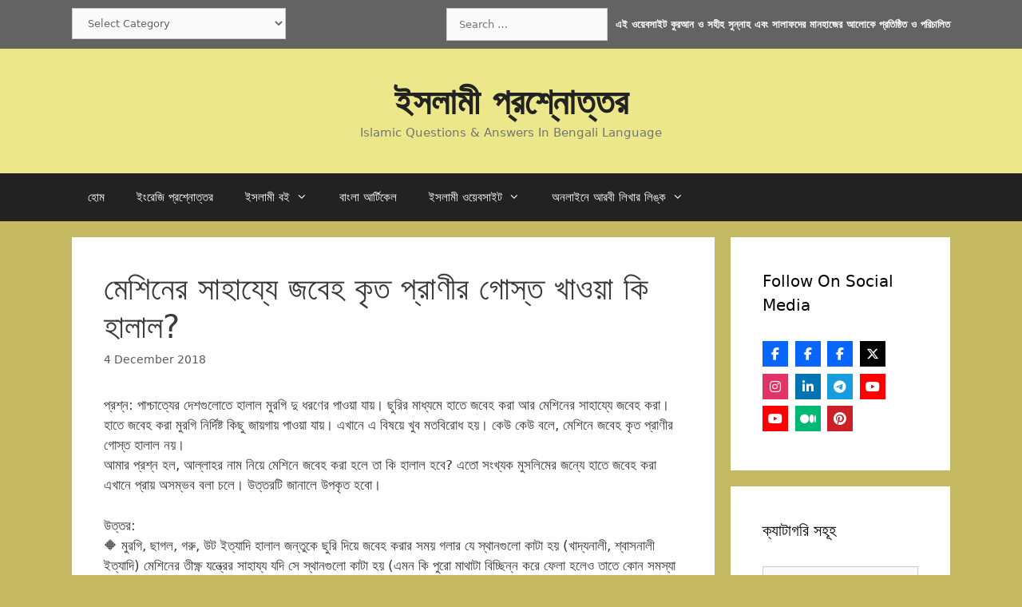

--- FILE ---
content_type: text/html; charset=UTF-8
request_url: https://islamqabd.com/%E0%A6%AE%E0%A7%87%E0%A6%B6%E0%A6%BF%E0%A6%A8%E0%A7%87%E0%A6%B0-%E0%A6%B8%E0%A6%BE%E0%A6%B9%E0%A6%BE%E0%A6%AF%E0%A7%8D%E0%A6%AF%E0%A7%87-%E0%A6%9C%E0%A6%AC%E0%A7%87%E0%A6%B9-%E0%A6%95%E0%A7%83/
body_size: 62684
content:
<!DOCTYPE html><html lang="en-GB" prefix="og: https://ogp.me/ns#"><head><meta charset="UTF-8"><meta name="viewport" content="width=device-width, initial-scale=1"><title>মেশিনের সাহায্যে জবেহ কৃত প্রাণীর গোস্ত খাওয়া কি হালাল?</title><meta name="description" content="প্রশ্ন: পাশ্চাত্যের দেশগুলোতে হালাল মুরগি দু ধরণের পাওয়া যায়। ছুরির মাধ্যমে হাতে জবেহ করা আর মেশিনের সাহায্যে জবেহ করা। হাতে জবেহ করা মুরগি নির্দিষ্ট কিছু"/><meta name="robots" content="follow, index, max-snippet:-1, max-video-preview:-1, max-image-preview:large"/><link rel="canonical" href="https://islamqabd.com/%e0%a6%ae%e0%a7%87%e0%a6%b6%e0%a6%bf%e0%a6%a8%e0%a7%87%e0%a6%b0-%e0%a6%b8%e0%a6%be%e0%a6%b9%e0%a6%be%e0%a6%af%e0%a7%8d%e0%a6%af%e0%a7%87-%e0%a6%9c%e0%a6%ac%e0%a7%87%e0%a6%b9-%e0%a6%95%e0%a7%83/" /><meta property="og:locale" content="en_GB" /><meta property="og:type" content="article" /><meta property="og:title" content="মেশিনের সাহায্যে জবেহ কৃত প্রাণীর গোস্ত খাওয়া কি হালাল?" /><meta property="og:description" content="প্রশ্ন: পাশ্চাত্যের দেশগুলোতে হালাল মুরগি দু ধরণের পাওয়া যায়। ছুরির মাধ্যমে হাতে জবেহ করা আর মেশিনের সাহায্যে জবেহ করা। হাতে জবেহ করা মুরগি নির্দিষ্ট কিছু" /><meta property="og:url" content="https://islamqabd.com/%e0%a6%ae%e0%a7%87%e0%a6%b6%e0%a6%bf%e0%a6%a8%e0%a7%87%e0%a6%b0-%e0%a6%b8%e0%a6%be%e0%a6%b9%e0%a6%be%e0%a6%af%e0%a7%8d%e0%a6%af%e0%a7%87-%e0%a6%9c%e0%a6%ac%e0%a7%87%e0%a6%b9-%e0%a6%95%e0%a7%83/" /><meta property="og:site_name" content="Islamqabd" /><meta property="article:publisher" content="https://www.facebook.com/thepeacemessages/" /><meta property="article:author" content="https://www.facebook.com/AsadRony20/" /><meta property="article:tag" content="হালাল-হারাম" /><meta property="article:section" content="হালাল-হারাম" /><meta property="og:image" content="https://islamqabd.com/wp-content/uploads/2024/10/Islamqabd.png" /><meta property="og:image:secure_url" content="https://islamqabd.com/wp-content/uploads/2024/10/Islamqabd.png" /><meta property="og:image:width" content="500" /><meta property="og:image:height" content="500" /><meta property="og:image:alt" content="Islamqabd" /><meta property="og:image:type" content="image/png" /><meta property="article:published_time" content="2018-12-04T21:27:52+00:00" /><meta name="twitter:card" content="summary_large_image" /><meta name="twitter:title" content="মেশিনের সাহায্যে জবেহ কৃত প্রাণীর গোস্ত খাওয়া কি হালাল?" /><meta name="twitter:description" content="প্রশ্ন: পাশ্চাত্যের দেশগুলোতে হালাল মুরগি দু ধরণের পাওয়া যায়। ছুরির মাধ্যমে হাতে জবেহ করা আর মেশিনের সাহায্যে জবেহ করা। হাতে জবেহ করা মুরগি নির্দিষ্ট কিছু" /><meta name="twitter:site" content="@AsadRony" /><meta name="twitter:creator" content="@AsadRony" /><meta name="twitter:image" content="https://islamqabd.com/wp-content/uploads/2024/10/Islamqabd.png" /><meta name="twitter:label1" content="Written by" /><meta name="twitter:data1" content="Admin" /><meta name="twitter:label2" content="Time to read" /><meta name="twitter:data2" content="4 minutes" /><style media="all">@charset "UTF-8";img:is([sizes=auto i],[sizes^="auto," i]){contain-intrinsic-size:3000px 1500px}.wp-block-accordion{box-sizing:border-box}.wp-block-accordion-item.is-open>.wp-block-accordion-heading .wp-block-accordion-heading__toggle-icon{transform:rotate(45deg)}@media (prefers-reduced-motion:no-preference){.wp-block-accordion-item{transition:grid-template-rows .3s ease-out}.wp-block-accordion-item>.wp-block-accordion-heading .wp-block-accordion-heading__toggle-icon{transition:transform .2s ease-in-out}}.wp-block-accordion-heading{margin:0}.wp-block-accordion-heading__toggle{align-items:center;background-color:inherit!important;border:none;color:inherit!important;cursor:pointer;display:flex;font-family:inherit;font-size:inherit;font-style:inherit;font-weight:inherit;letter-spacing:inherit;line-height:inherit;overflow:hidden;padding:var(--wp--preset--spacing--20,1em) 0;text-align:inherit;text-decoration:inherit;text-transform:inherit;width:100%;word-spacing:inherit}.wp-block-accordion-heading__toggle:not(:focus-visible){outline:none}.wp-block-accordion-heading__toggle:focus,.wp-block-accordion-heading__toggle:hover{background-color:inherit!important;border:none;box-shadow:none;color:inherit;padding:var(--wp--preset--spacing--20,1em) 0;text-decoration:none}.wp-block-accordion-heading__toggle:focus-visible{outline:auto;outline-offset:0}.wp-block-accordion-heading__toggle:hover .wp-block-accordion-heading__toggle-title{text-decoration:underline}.wp-block-accordion-heading__toggle-title{flex:1}.wp-block-accordion-heading__toggle-icon{align-items:center;display:flex;height:1.2em;justify-content:center;width:1.2em}.wp-block-accordion-panel[aria-hidden=true],.wp-block-accordion-panel[inert]{display:none;margin-block-start:0}.wp-block-archives{box-sizing:border-box}.wp-block-archives-dropdown label{display:block}.wp-block-avatar{line-height:0}.wp-block-avatar,.wp-block-avatar img{box-sizing:border-box}.wp-block-avatar.aligncenter{text-align:center}.wp-block-audio{box-sizing:border-box}.wp-block-audio :where(figcaption){margin-bottom:1em;margin-top:.5em}.wp-block-audio audio{min-width:300px;width:100%}.wp-block-breadcrumbs{box-sizing:border-box}.wp-block-breadcrumbs ol{flex-wrap:wrap;list-style:none}.wp-block-breadcrumbs li,.wp-block-breadcrumbs ol{align-items:center;display:flex;margin:0;padding:0}.wp-block-breadcrumbs li:not(:last-child):after{content:var(--separator,"/");margin:0 .5em;opacity:.7}.wp-block-breadcrumbs span{color:inherit}.wp-block-button__link{align-content:center;box-sizing:border-box;cursor:pointer;display:inline-block;height:100%;text-align:center;word-break:break-word}.wp-block-button__link.aligncenter{text-align:center}.wp-block-button__link.alignright{text-align:right}:where(.wp-block-button__link){border-radius:9999px;box-shadow:none;padding:calc(.667em + 2px) calc(1.333em + 2px);text-decoration:none}.wp-block-button[style*=text-decoration] .wp-block-button__link{text-decoration:inherit}.wp-block-buttons>.wp-block-button.has-custom-width{max-width:none}.wp-block-buttons>.wp-block-button.has-custom-width .wp-block-button__link{width:100%}.wp-block-buttons>.wp-block-button.has-custom-font-size .wp-block-button__link{font-size:inherit}.wp-block-buttons>.wp-block-button.wp-block-button__width-25{width:calc(25% - var(--wp--style--block-gap, .5em)*.75)}.wp-block-buttons>.wp-block-button.wp-block-button__width-50{width:calc(50% - var(--wp--style--block-gap, .5em)*.5)}.wp-block-buttons>.wp-block-button.wp-block-button__width-75{width:calc(75% - var(--wp--style--block-gap, .5em)*.25)}.wp-block-buttons>.wp-block-button.wp-block-button__width-100{flex-basis:100%;width:100%}.wp-block-buttons.is-vertical>.wp-block-button.wp-block-button__width-25{width:25%}.wp-block-buttons.is-vertical>.wp-block-button.wp-block-button__width-50{width:50%}.wp-block-buttons.is-vertical>.wp-block-button.wp-block-button__width-75{width:75%}.wp-block-button.is-style-squared,.wp-block-button__link.wp-block-button.is-style-squared{border-radius:0}.wp-block-button.no-border-radius,.wp-block-button__link.no-border-radius{border-radius:0!important}:root :where(.wp-block-button .wp-block-button__link.is-style-outline),:root :where(.wp-block-button.is-style-outline>.wp-block-button__link){border:2px solid;padding:.667em 1.333em}:root :where(.wp-block-button .wp-block-button__link.is-style-outline:not(.has-text-color)),:root :where(.wp-block-button.is-style-outline>.wp-block-button__link:not(.has-text-color)){color:currentColor}:root :where(.wp-block-button .wp-block-button__link.is-style-outline:not(.has-background)),:root :where(.wp-block-button.is-style-outline>.wp-block-button__link:not(.has-background)){background-color:initial;background-image:none}.wp-block-buttons{box-sizing:border-box}.wp-block-buttons.is-vertical{flex-direction:column}.wp-block-buttons.is-vertical>.wp-block-button:last-child{margin-bottom:0}.wp-block-buttons>.wp-block-button{display:inline-block;margin:0}.wp-block-buttons.is-content-justification-left{justify-content:flex-start}.wp-block-buttons.is-content-justification-left.is-vertical{align-items:flex-start}.wp-block-buttons.is-content-justification-center{justify-content:center}.wp-block-buttons.is-content-justification-center.is-vertical{align-items:center}.wp-block-buttons.is-content-justification-right{justify-content:flex-end}.wp-block-buttons.is-content-justification-right.is-vertical{align-items:flex-end}.wp-block-buttons.is-content-justification-space-between{justify-content:space-between}.wp-block-buttons.aligncenter{text-align:center}.wp-block-buttons:not(.is-content-justification-space-between,.is-content-justification-right,.is-content-justification-left,.is-content-justification-center) .wp-block-button.aligncenter{margin-left:auto;margin-right:auto;width:100%}.wp-block-buttons[style*=text-decoration] .wp-block-button,.wp-block-buttons[style*=text-decoration] .wp-block-button__link{text-decoration:inherit}.wp-block-buttons.has-custom-font-size .wp-block-button__link{font-size:inherit}.wp-block-buttons .wp-block-button__link{width:100%}.wp-block-button.aligncenter,.wp-block-calendar{text-align:center}.wp-block-calendar td,.wp-block-calendar th{border:1px solid;padding:.25em}.wp-block-calendar th{font-weight:400}.wp-block-calendar caption{background-color:inherit}.wp-block-calendar table{border-collapse:collapse;width:100%}.wp-block-calendar table.has-background th{background-color:inherit}.wp-block-calendar table.has-text-color th{color:inherit}.wp-block-calendar :where(table:not(.has-text-color)){color:#40464d}.wp-block-calendar :where(table:not(.has-text-color)) td,.wp-block-calendar :where(table:not(.has-text-color)) th{border-color:#ddd}:where(.wp-block-calendar table:not(.has-background) th){background:#ddd}.wp-block-categories{box-sizing:border-box}.wp-block-categories.alignleft{margin-right:2em}.wp-block-categories.alignright{margin-left:2em}.wp-block-categories.wp-block-categories-dropdown.aligncenter{text-align:center}.wp-block-categories .wp-block-categories__label{display:block;width:100%}.wp-block-code{box-sizing:border-box}.wp-block-code code{direction:ltr;display:block;font-family:inherit;overflow-wrap:break-word;text-align:initial;white-space:pre-wrap}.wp-block-columns{box-sizing:border-box;display:flex;flex-wrap:wrap!important}@media (min-width:782px){.wp-block-columns{flex-wrap:nowrap!important}}.wp-block-columns{align-items:normal!important}.wp-block-columns.are-vertically-aligned-top{align-items:flex-start}.wp-block-columns.are-vertically-aligned-center{align-items:center}.wp-block-columns.are-vertically-aligned-bottom{align-items:flex-end}@media (max-width:781px){.wp-block-columns:not(.is-not-stacked-on-mobile)>.wp-block-column{flex-basis:100%!important}}@media (min-width:782px){.wp-block-columns:not(.is-not-stacked-on-mobile)>.wp-block-column{flex-basis:0;flex-grow:1}.wp-block-columns:not(.is-not-stacked-on-mobile)>.wp-block-column[style*=flex-basis]{flex-grow:0}}.wp-block-columns.is-not-stacked-on-mobile{flex-wrap:nowrap!important}.wp-block-columns.is-not-stacked-on-mobile>.wp-block-column{flex-basis:0;flex-grow:1}.wp-block-columns.is-not-stacked-on-mobile>.wp-block-column[style*=flex-basis]{flex-grow:0}:where(.wp-block-columns){margin-bottom:1.75em}:where(.wp-block-columns.has-background){padding:1.25em 2.375em}.wp-block-column{flex-grow:1;min-width:0;overflow-wrap:break-word;word-break:break-word}.wp-block-column.is-vertically-aligned-top{align-self:flex-start}.wp-block-column.is-vertically-aligned-center{align-self:center}.wp-block-column.is-vertically-aligned-bottom{align-self:flex-end}.wp-block-column.is-vertically-aligned-stretch{align-self:stretch}.wp-block-column.is-vertically-aligned-bottom,.wp-block-column.is-vertically-aligned-center,.wp-block-column.is-vertically-aligned-top{width:100%}.wp-block-post-comments{box-sizing:border-box}.wp-block-post-comments .alignleft{float:left}.wp-block-post-comments .alignright{float:right}.wp-block-post-comments .navigation:after{clear:both;content:"";display:table}.wp-block-post-comments .commentlist{clear:both;list-style:none;margin:0;padding:0}.wp-block-post-comments .commentlist .comment{min-height:2.25em;padding-left:3.25em}.wp-block-post-comments .commentlist .comment p{font-size:1em;line-height:1.8;margin:1em 0}.wp-block-post-comments .commentlist .children{list-style:none;margin:0;padding:0}.wp-block-post-comments .comment-author{line-height:1.5}.wp-block-post-comments .comment-author .avatar{border-radius:1.5em;display:block;float:left;height:2.5em;margin-right:.75em;margin-top:.5em;width:2.5em}.wp-block-post-comments .comment-author cite{font-style:normal}.wp-block-post-comments .comment-meta{font-size:.875em;line-height:1.5}.wp-block-post-comments .comment-meta b{font-weight:400}.wp-block-post-comments .comment-meta .comment-awaiting-moderation{display:block;margin-bottom:1em;margin-top:1em}.wp-block-post-comments .comment-body .commentmetadata{font-size:.875em}.wp-block-post-comments .comment-form-author label,.wp-block-post-comments .comment-form-comment label,.wp-block-post-comments .comment-form-email label,.wp-block-post-comments .comment-form-url label{display:block;margin-bottom:.25em}.wp-block-post-comments .comment-form input:not([type=submit]):not([type=checkbox]),.wp-block-post-comments .comment-form textarea{box-sizing:border-box;display:block;width:100%}.wp-block-post-comments .comment-form-cookies-consent{display:flex;gap:.25em}.wp-block-post-comments .comment-form-cookies-consent #wp-comment-cookies-consent{margin-top:.35em}.wp-block-post-comments .comment-reply-title{margin-bottom:0}.wp-block-post-comments .comment-reply-title :where(small){font-size:var(--wp--preset--font-size--medium,smaller);margin-left:.5em}.wp-block-post-comments .reply{font-size:.875em;margin-bottom:1.4em}.wp-block-post-comments input:not([type=submit]),.wp-block-post-comments textarea{border:1px solid #949494;font-family:inherit;font-size:1em}.wp-block-post-comments input:not([type=submit]):not([type=checkbox]),.wp-block-post-comments textarea{padding:calc(.667em + 2px)}:where(.wp-block-post-comments input[type=submit]){border:none}.wp-block-comments{box-sizing:border-box}.wp-block-comments-pagination>.wp-block-comments-pagination-next,.wp-block-comments-pagination>.wp-block-comments-pagination-numbers,.wp-block-comments-pagination>.wp-block-comments-pagination-previous{font-size:inherit}.wp-block-comments-pagination .wp-block-comments-pagination-previous-arrow{display:inline-block;margin-right:1ch}.wp-block-comments-pagination .wp-block-comments-pagination-previous-arrow:not(.is-arrow-chevron){transform:scaleX(1)}.wp-block-comments-pagination .wp-block-comments-pagination-next-arrow{display:inline-block;margin-left:1ch}.wp-block-comments-pagination .wp-block-comments-pagination-next-arrow:not(.is-arrow-chevron){transform:scaleX(1)}.wp-block-comments-pagination.aligncenter{justify-content:center}.wp-block-comment-template{box-sizing:border-box;list-style:none;margin-bottom:0;max-width:100%;padding:0}.wp-block-comment-template li{clear:both}.wp-block-comment-template ol{list-style:none;margin-bottom:0;max-width:100%;padding-left:2rem}.wp-block-comment-template.alignleft{float:left}.wp-block-comment-template.aligncenter{margin-left:auto;margin-right:auto;width:fit-content}.wp-block-comment-template.alignright{float:right}.wp-block-comment-date{box-sizing:border-box}.comment-awaiting-moderation{display:block;font-size:.875em;line-height:1.5}.wp-block-comment-author-name,.wp-block-comment-content,.wp-block-comment-edit-link,.wp-block-comment-reply-link{box-sizing:border-box}.wp-block-cover,.wp-block-cover-image{align-items:center;background-position:50%;box-sizing:border-box;display:flex;justify-content:center;min-height:430px;overflow:hidden;overflow:clip;padding:1em;position:relative}.wp-block-cover .has-background-dim:not([class*=-background-color]),.wp-block-cover-image .has-background-dim:not([class*=-background-color]),.wp-block-cover-image.has-background-dim:not([class*=-background-color]),.wp-block-cover.has-background-dim:not([class*=-background-color]){background-color:#000}.wp-block-cover .has-background-dim.has-background-gradient,.wp-block-cover-image .has-background-dim.has-background-gradient{background-color:initial}.wp-block-cover-image.has-background-dim:before,.wp-block-cover.has-background-dim:before{background-color:inherit;content:""}.wp-block-cover .wp-block-cover__background,.wp-block-cover .wp-block-cover__gradient-background,.wp-block-cover-image .wp-block-cover__background,.wp-block-cover-image .wp-block-cover__gradient-background,.wp-block-cover-image.has-background-dim:not(.has-background-gradient):before,.wp-block-cover.has-background-dim:not(.has-background-gradient):before{bottom:0;left:0;opacity:.5;position:absolute;right:0;top:0}.wp-block-cover-image.has-background-dim.has-background-dim-10 .wp-block-cover__background,.wp-block-cover-image.has-background-dim.has-background-dim-10 .wp-block-cover__gradient-background,.wp-block-cover-image.has-background-dim.has-background-dim-10:not(.has-background-gradient):before,.wp-block-cover.has-background-dim.has-background-dim-10 .wp-block-cover__background,.wp-block-cover.has-background-dim.has-background-dim-10 .wp-block-cover__gradient-background,.wp-block-cover.has-background-dim.has-background-dim-10:not(.has-background-gradient):before{opacity:.1}.wp-block-cover-image.has-background-dim.has-background-dim-20 .wp-block-cover__background,.wp-block-cover-image.has-background-dim.has-background-dim-20 .wp-block-cover__gradient-background,.wp-block-cover-image.has-background-dim.has-background-dim-20:not(.has-background-gradient):before,.wp-block-cover.has-background-dim.has-background-dim-20 .wp-block-cover__background,.wp-block-cover.has-background-dim.has-background-dim-20 .wp-block-cover__gradient-background,.wp-block-cover.has-background-dim.has-background-dim-20:not(.has-background-gradient):before{opacity:.2}.wp-block-cover-image.has-background-dim.has-background-dim-30 .wp-block-cover__background,.wp-block-cover-image.has-background-dim.has-background-dim-30 .wp-block-cover__gradient-background,.wp-block-cover-image.has-background-dim.has-background-dim-30:not(.has-background-gradient):before,.wp-block-cover.has-background-dim.has-background-dim-30 .wp-block-cover__background,.wp-block-cover.has-background-dim.has-background-dim-30 .wp-block-cover__gradient-background,.wp-block-cover.has-background-dim.has-background-dim-30:not(.has-background-gradient):before{opacity:.3}.wp-block-cover-image.has-background-dim.has-background-dim-40 .wp-block-cover__background,.wp-block-cover-image.has-background-dim.has-background-dim-40 .wp-block-cover__gradient-background,.wp-block-cover-image.has-background-dim.has-background-dim-40:not(.has-background-gradient):before,.wp-block-cover.has-background-dim.has-background-dim-40 .wp-block-cover__background,.wp-block-cover.has-background-dim.has-background-dim-40 .wp-block-cover__gradient-background,.wp-block-cover.has-background-dim.has-background-dim-40:not(.has-background-gradient):before{opacity:.4}.wp-block-cover-image.has-background-dim.has-background-dim-50 .wp-block-cover__background,.wp-block-cover-image.has-background-dim.has-background-dim-50 .wp-block-cover__gradient-background,.wp-block-cover-image.has-background-dim.has-background-dim-50:not(.has-background-gradient):before,.wp-block-cover.has-background-dim.has-background-dim-50 .wp-block-cover__background,.wp-block-cover.has-background-dim.has-background-dim-50 .wp-block-cover__gradient-background,.wp-block-cover.has-background-dim.has-background-dim-50:not(.has-background-gradient):before{opacity:.5}.wp-block-cover-image.has-background-dim.has-background-dim-60 .wp-block-cover__background,.wp-block-cover-image.has-background-dim.has-background-dim-60 .wp-block-cover__gradient-background,.wp-block-cover-image.has-background-dim.has-background-dim-60:not(.has-background-gradient):before,.wp-block-cover.has-background-dim.has-background-dim-60 .wp-block-cover__background,.wp-block-cover.has-background-dim.has-background-dim-60 .wp-block-cover__gradient-background,.wp-block-cover.has-background-dim.has-background-dim-60:not(.has-background-gradient):before{opacity:.6}.wp-block-cover-image.has-background-dim.has-background-dim-70 .wp-block-cover__background,.wp-block-cover-image.has-background-dim.has-background-dim-70 .wp-block-cover__gradient-background,.wp-block-cover-image.has-background-dim.has-background-dim-70:not(.has-background-gradient):before,.wp-block-cover.has-background-dim.has-background-dim-70 .wp-block-cover__background,.wp-block-cover.has-background-dim.has-background-dim-70 .wp-block-cover__gradient-background,.wp-block-cover.has-background-dim.has-background-dim-70:not(.has-background-gradient):before{opacity:.7}.wp-block-cover-image.has-background-dim.has-background-dim-80 .wp-block-cover__background,.wp-block-cover-image.has-background-dim.has-background-dim-80 .wp-block-cover__gradient-background,.wp-block-cover-image.has-background-dim.has-background-dim-80:not(.has-background-gradient):before,.wp-block-cover.has-background-dim.has-background-dim-80 .wp-block-cover__background,.wp-block-cover.has-background-dim.has-background-dim-80 .wp-block-cover__gradient-background,.wp-block-cover.has-background-dim.has-background-dim-80:not(.has-background-gradient):before{opacity:.8}.wp-block-cover-image.has-background-dim.has-background-dim-90 .wp-block-cover__background,.wp-block-cover-image.has-background-dim.has-background-dim-90 .wp-block-cover__gradient-background,.wp-block-cover-image.has-background-dim.has-background-dim-90:not(.has-background-gradient):before,.wp-block-cover.has-background-dim.has-background-dim-90 .wp-block-cover__background,.wp-block-cover.has-background-dim.has-background-dim-90 .wp-block-cover__gradient-background,.wp-block-cover.has-background-dim.has-background-dim-90:not(.has-background-gradient):before{opacity:.9}.wp-block-cover-image.has-background-dim.has-background-dim-100 .wp-block-cover__background,.wp-block-cover-image.has-background-dim.has-background-dim-100 .wp-block-cover__gradient-background,.wp-block-cover-image.has-background-dim.has-background-dim-100:not(.has-background-gradient):before,.wp-block-cover.has-background-dim.has-background-dim-100 .wp-block-cover__background,.wp-block-cover.has-background-dim.has-background-dim-100 .wp-block-cover__gradient-background,.wp-block-cover.has-background-dim.has-background-dim-100:not(.has-background-gradient):before{opacity:1}.wp-block-cover .wp-block-cover__background.has-background-dim.has-background-dim-0,.wp-block-cover .wp-block-cover__gradient-background.has-background-dim.has-background-dim-0,.wp-block-cover-image .wp-block-cover__background.has-background-dim.has-background-dim-0,.wp-block-cover-image .wp-block-cover__gradient-background.has-background-dim.has-background-dim-0{opacity:0}.wp-block-cover .wp-block-cover__background.has-background-dim.has-background-dim-10,.wp-block-cover .wp-block-cover__gradient-background.has-background-dim.has-background-dim-10,.wp-block-cover-image .wp-block-cover__background.has-background-dim.has-background-dim-10,.wp-block-cover-image .wp-block-cover__gradient-background.has-background-dim.has-background-dim-10{opacity:.1}.wp-block-cover .wp-block-cover__background.has-background-dim.has-background-dim-20,.wp-block-cover .wp-block-cover__gradient-background.has-background-dim.has-background-dim-20,.wp-block-cover-image .wp-block-cover__background.has-background-dim.has-background-dim-20,.wp-block-cover-image .wp-block-cover__gradient-background.has-background-dim.has-background-dim-20{opacity:.2}.wp-block-cover .wp-block-cover__background.has-background-dim.has-background-dim-30,.wp-block-cover .wp-block-cover__gradient-background.has-background-dim.has-background-dim-30,.wp-block-cover-image .wp-block-cover__background.has-background-dim.has-background-dim-30,.wp-block-cover-image .wp-block-cover__gradient-background.has-background-dim.has-background-dim-30{opacity:.3}.wp-block-cover .wp-block-cover__background.has-background-dim.has-background-dim-40,.wp-block-cover .wp-block-cover__gradient-background.has-background-dim.has-background-dim-40,.wp-block-cover-image .wp-block-cover__background.has-background-dim.has-background-dim-40,.wp-block-cover-image .wp-block-cover__gradient-background.has-background-dim.has-background-dim-40{opacity:.4}.wp-block-cover .wp-block-cover__background.has-background-dim.has-background-dim-50,.wp-block-cover .wp-block-cover__gradient-background.has-background-dim.has-background-dim-50,.wp-block-cover-image .wp-block-cover__background.has-background-dim.has-background-dim-50,.wp-block-cover-image .wp-block-cover__gradient-background.has-background-dim.has-background-dim-50{opacity:.5}.wp-block-cover .wp-block-cover__background.has-background-dim.has-background-dim-60,.wp-block-cover .wp-block-cover__gradient-background.has-background-dim.has-background-dim-60,.wp-block-cover-image .wp-block-cover__background.has-background-dim.has-background-dim-60,.wp-block-cover-image .wp-block-cover__gradient-background.has-background-dim.has-background-dim-60{opacity:.6}.wp-block-cover .wp-block-cover__background.has-background-dim.has-background-dim-70,.wp-block-cover .wp-block-cover__gradient-background.has-background-dim.has-background-dim-70,.wp-block-cover-image .wp-block-cover__background.has-background-dim.has-background-dim-70,.wp-block-cover-image .wp-block-cover__gradient-background.has-background-dim.has-background-dim-70{opacity:.7}.wp-block-cover .wp-block-cover__background.has-background-dim.has-background-dim-80,.wp-block-cover .wp-block-cover__gradient-background.has-background-dim.has-background-dim-80,.wp-block-cover-image .wp-block-cover__background.has-background-dim.has-background-dim-80,.wp-block-cover-image .wp-block-cover__gradient-background.has-background-dim.has-background-dim-80{opacity:.8}.wp-block-cover .wp-block-cover__background.has-background-dim.has-background-dim-90,.wp-block-cover .wp-block-cover__gradient-background.has-background-dim.has-background-dim-90,.wp-block-cover-image .wp-block-cover__background.has-background-dim.has-background-dim-90,.wp-block-cover-image .wp-block-cover__gradient-background.has-background-dim.has-background-dim-90{opacity:.9}.wp-block-cover .wp-block-cover__background.has-background-dim.has-background-dim-100,.wp-block-cover .wp-block-cover__gradient-background.has-background-dim.has-background-dim-100,.wp-block-cover-image .wp-block-cover__background.has-background-dim.has-background-dim-100,.wp-block-cover-image .wp-block-cover__gradient-background.has-background-dim.has-background-dim-100{opacity:1}.wp-block-cover-image.alignleft,.wp-block-cover-image.alignright,.wp-block-cover.alignleft,.wp-block-cover.alignright{max-width:420px;width:100%}.wp-block-cover-image.aligncenter,.wp-block-cover-image.alignleft,.wp-block-cover-image.alignright,.wp-block-cover.aligncenter,.wp-block-cover.alignleft,.wp-block-cover.alignright{display:flex}.wp-block-cover .wp-block-cover__inner-container,.wp-block-cover-image .wp-block-cover__inner-container{color:inherit;position:relative;width:100%}.wp-block-cover-image.is-position-top-left,.wp-block-cover.is-position-top-left{align-items:flex-start;justify-content:flex-start}.wp-block-cover-image.is-position-top-center,.wp-block-cover.is-position-top-center{align-items:flex-start;justify-content:center}.wp-block-cover-image.is-position-top-right,.wp-block-cover.is-position-top-right{align-items:flex-start;justify-content:flex-end}.wp-block-cover-image.is-position-center-left,.wp-block-cover.is-position-center-left{align-items:center;justify-content:flex-start}.wp-block-cover-image.is-position-center-center,.wp-block-cover.is-position-center-center{align-items:center;justify-content:center}.wp-block-cover-image.is-position-center-right,.wp-block-cover.is-position-center-right{align-items:center;justify-content:flex-end}.wp-block-cover-image.is-position-bottom-left,.wp-block-cover.is-position-bottom-left{align-items:flex-end;justify-content:flex-start}.wp-block-cover-image.is-position-bottom-center,.wp-block-cover.is-position-bottom-center{align-items:flex-end;justify-content:center}.wp-block-cover-image.is-position-bottom-right,.wp-block-cover.is-position-bottom-right{align-items:flex-end;justify-content:flex-end}.wp-block-cover-image.has-custom-content-position.has-custom-content-position .wp-block-cover__inner-container,.wp-block-cover.has-custom-content-position.has-custom-content-position .wp-block-cover__inner-container{margin:0}.wp-block-cover-image.has-custom-content-position.has-custom-content-position.is-position-bottom-left .wp-block-cover__inner-container,.wp-block-cover-image.has-custom-content-position.has-custom-content-position.is-position-bottom-right .wp-block-cover__inner-container,.wp-block-cover-image.has-custom-content-position.has-custom-content-position.is-position-center-left .wp-block-cover__inner-container,.wp-block-cover-image.has-custom-content-position.has-custom-content-position.is-position-center-right .wp-block-cover__inner-container,.wp-block-cover-image.has-custom-content-position.has-custom-content-position.is-position-top-left .wp-block-cover__inner-container,.wp-block-cover-image.has-custom-content-position.has-custom-content-position.is-position-top-right .wp-block-cover__inner-container,.wp-block-cover.has-custom-content-position.has-custom-content-position.is-position-bottom-left .wp-block-cover__inner-container,.wp-block-cover.has-custom-content-position.has-custom-content-position.is-position-bottom-right .wp-block-cover__inner-container,.wp-block-cover.has-custom-content-position.has-custom-content-position.is-position-center-left .wp-block-cover__inner-container,.wp-block-cover.has-custom-content-position.has-custom-content-position.is-position-center-right .wp-block-cover__inner-container,.wp-block-cover.has-custom-content-position.has-custom-content-position.is-position-top-left .wp-block-cover__inner-container,.wp-block-cover.has-custom-content-position.has-custom-content-position.is-position-top-right .wp-block-cover__inner-container{margin:0;width:auto}.wp-block-cover .wp-block-cover__image-background,.wp-block-cover video.wp-block-cover__video-background,.wp-block-cover-image .wp-block-cover__image-background,.wp-block-cover-image video.wp-block-cover__video-background{border:none;bottom:0;box-shadow:none;height:100%;left:0;margin:0;max-height:none;max-width:none;object-fit:cover;outline:none;padding:0;position:absolute;right:0;top:0;width:100%}.wp-block-cover-image.has-parallax,.wp-block-cover.has-parallax,.wp-block-cover__image-background.has-parallax,video.wp-block-cover__video-background.has-parallax{background-attachment:fixed;background-repeat:no-repeat;background-size:cover}@supports (-webkit-touch-callout:inherit){.wp-block-cover-image.has-parallax,.wp-block-cover.has-parallax,.wp-block-cover__image-background.has-parallax,video.wp-block-cover__video-background.has-parallax{background-attachment:scroll}}@media (prefers-reduced-motion:reduce){.wp-block-cover-image.has-parallax,.wp-block-cover.has-parallax,.wp-block-cover__image-background.has-parallax,video.wp-block-cover__video-background.has-parallax{background-attachment:scroll}}.wp-block-cover-image.is-repeated,.wp-block-cover.is-repeated,.wp-block-cover__image-background.is-repeated,video.wp-block-cover__video-background.is-repeated{background-repeat:repeat;background-size:auto}.wp-block-cover-image-text,.wp-block-cover-image-text a,.wp-block-cover-image-text a:active,.wp-block-cover-image-text a:focus,.wp-block-cover-image-text a:hover,.wp-block-cover-text,.wp-block-cover-text a,.wp-block-cover-text a:active,.wp-block-cover-text a:focus,.wp-block-cover-text a:hover,section.wp-block-cover-image h2,section.wp-block-cover-image h2 a,section.wp-block-cover-image h2 a:active,section.wp-block-cover-image h2 a:focus,section.wp-block-cover-image h2 a:hover{color:#fff}.wp-block-cover-image .wp-block-cover.has-left-content{justify-content:flex-start}.wp-block-cover-image .wp-block-cover.has-right-content{justify-content:flex-end}.wp-block-cover-image.has-left-content .wp-block-cover-image-text,.wp-block-cover.has-left-content .wp-block-cover-text,section.wp-block-cover-image.has-left-content>h2{margin-left:0;text-align:left}.wp-block-cover-image.has-right-content .wp-block-cover-image-text,.wp-block-cover.has-right-content .wp-block-cover-text,section.wp-block-cover-image.has-right-content>h2{margin-right:0;text-align:right}.wp-block-cover .wp-block-cover-text,.wp-block-cover-image .wp-block-cover-image-text,section.wp-block-cover-image>h2{font-size:2em;line-height:1.25;margin-bottom:0;max-width:840px;padding:.44em;text-align:center;z-index:1}:where(.wp-block-cover-image:not(.has-text-color)),:where(.wp-block-cover:not(.has-text-color)){color:#fff}:where(.wp-block-cover-image.is-light:not(.has-text-color)),:where(.wp-block-cover.is-light:not(.has-text-color)){color:#000}:root :where(.wp-block-cover h1:not(.has-text-color)),:root :where(.wp-block-cover h2:not(.has-text-color)),:root :where(.wp-block-cover h3:not(.has-text-color)),:root :where(.wp-block-cover h4:not(.has-text-color)),:root :where(.wp-block-cover h5:not(.has-text-color)),:root :where(.wp-block-cover h6:not(.has-text-color)),:root :where(.wp-block-cover p:not(.has-text-color)){color:inherit}body:not(.editor-styles-wrapper) .wp-block-cover:not(.wp-block-cover:has(.wp-block-cover__background+.wp-block-cover__inner-container)) .wp-block-cover__image-background,body:not(.editor-styles-wrapper) .wp-block-cover:not(.wp-block-cover:has(.wp-block-cover__background+.wp-block-cover__inner-container)) .wp-block-cover__video-background{z-index:0}body:not(.editor-styles-wrapper) .wp-block-cover:not(.wp-block-cover:has(.wp-block-cover__background+.wp-block-cover__inner-container)) .wp-block-cover__background,body:not(.editor-styles-wrapper) .wp-block-cover:not(.wp-block-cover:has(.wp-block-cover__background+.wp-block-cover__inner-container)) .wp-block-cover__gradient-background,body:not(.editor-styles-wrapper) .wp-block-cover:not(.wp-block-cover:has(.wp-block-cover__background+.wp-block-cover__inner-container)) .wp-block-cover__inner-container,body:not(.editor-styles-wrapper) .wp-block-cover:not(.wp-block-cover:has(.wp-block-cover__background+.wp-block-cover__inner-container)).has-background-dim:not(.has-background-gradient):before{z-index:1}.has-modal-open body:not(.editor-styles-wrapper) .wp-block-cover:not(.wp-block-cover:has(.wp-block-cover__background+.wp-block-cover__inner-container)) .wp-block-cover__inner-container{z-index:auto}.wp-block-details{box-sizing:border-box}.wp-block-details summary{cursor:pointer}.wp-block-embed.alignleft,.wp-block-embed.alignright,.wp-block[data-align=left]>[data-type="core/embed"],.wp-block[data-align=right]>[data-type="core/embed"]{max-width:360px;width:100%}.wp-block-embed.alignleft .wp-block-embed__wrapper,.wp-block-embed.alignright .wp-block-embed__wrapper,.wp-block[data-align=left]>[data-type="core/embed"] .wp-block-embed__wrapper,.wp-block[data-align=right]>[data-type="core/embed"] .wp-block-embed__wrapper{min-width:280px}.wp-block-cover .wp-block-embed{min-height:240px;min-width:320px}.wp-block-embed{overflow-wrap:break-word}.wp-block-embed :where(figcaption){margin-bottom:1em;margin-top:.5em}.wp-block-embed iframe{max-width:100%}.wp-block-embed__wrapper{position:relative}.wp-embed-responsive .wp-has-aspect-ratio .wp-block-embed__wrapper:before{content:"";display:block;padding-top:50%}.wp-embed-responsive .wp-has-aspect-ratio iframe{bottom:0;height:100%;left:0;position:absolute;right:0;top:0;width:100%}.wp-embed-responsive .wp-embed-aspect-21-9 .wp-block-embed__wrapper:before{padding-top:42.85%}.wp-embed-responsive .wp-embed-aspect-18-9 .wp-block-embed__wrapper:before{padding-top:50%}.wp-embed-responsive .wp-embed-aspect-16-9 .wp-block-embed__wrapper:before{padding-top:56.25%}.wp-embed-responsive .wp-embed-aspect-4-3 .wp-block-embed__wrapper:before{padding-top:75%}.wp-embed-responsive .wp-embed-aspect-1-1 .wp-block-embed__wrapper:before{padding-top:100%}.wp-embed-responsive .wp-embed-aspect-9-16 .wp-block-embed__wrapper:before{padding-top:177.77%}.wp-embed-responsive .wp-embed-aspect-1-2 .wp-block-embed__wrapper:before{padding-top:200%}.wp-block-file{box-sizing:border-box}.wp-block-file:not(.wp-element-button){font-size:.8em}.wp-block-file.aligncenter{text-align:center}.wp-block-file.alignright{text-align:right}.wp-block-file *+.wp-block-file__button{margin-left:.75em}:where(.wp-block-file){margin-bottom:1.5em}.wp-block-file__embed{margin-bottom:1em}:where(.wp-block-file__button){border-radius:2em;display:inline-block;padding:.5em 1em}:where(.wp-block-file__button):where(a):active,:where(.wp-block-file__button):where(a):focus,:where(.wp-block-file__button):where(a):hover,:where(.wp-block-file__button):where(a):visited{box-shadow:none;color:#fff;opacity:.85;text-decoration:none}.wp-block-form-input__label{display:flex;flex-direction:column;gap:.25em;margin-bottom:.5em;width:100%}.wp-block-form-input__label.is-label-inline{align-items:center;flex-direction:row;gap:.5em}.wp-block-form-input__label.is-label-inline .wp-block-form-input__label-content{margin-bottom:.5em}.wp-block-form-input__label:has(input[type=checkbox]){flex-direction:row;width:fit-content}.wp-block-form-input__label:has(input[type=checkbox]) .wp-block-form-input__label-content{margin:0}.wp-block-form-input__label:has(.wp-block-form-input__label-content+input[type=checkbox]){flex-direction:row-reverse}.wp-block-form-input__label-content{width:fit-content}:where(.wp-block-form-input__input){font-size:1em;margin-bottom:.5em;padding:0 .5em}:where(.wp-block-form-input__input)[type=date],:where(.wp-block-form-input__input)[type=datetime-local],:where(.wp-block-form-input__input)[type=datetime],:where(.wp-block-form-input__input)[type=email],:where(.wp-block-form-input__input)[type=month],:where(.wp-block-form-input__input)[type=number],:where(.wp-block-form-input__input)[type=password],:where(.wp-block-form-input__input)[type=search],:where(.wp-block-form-input__input)[type=tel],:where(.wp-block-form-input__input)[type=text],:where(.wp-block-form-input__input)[type=time],:where(.wp-block-form-input__input)[type=url],:where(.wp-block-form-input__input)[type=week]{border-style:solid;border-width:1px;line-height:2;min-height:2em}textarea.wp-block-form-input__input{min-height:10em}.blocks-gallery-grid:not(.has-nested-images),.wp-block-gallery:not(.has-nested-images){display:flex;flex-wrap:wrap;list-style-type:none;margin:0;padding:0}.blocks-gallery-grid:not(.has-nested-images) .blocks-gallery-image,.blocks-gallery-grid:not(.has-nested-images) .blocks-gallery-item,.wp-block-gallery:not(.has-nested-images) .blocks-gallery-image,.wp-block-gallery:not(.has-nested-images) .blocks-gallery-item{display:flex;flex-direction:column;flex-grow:1;justify-content:center;margin:0 1em 1em 0;position:relative;width:calc(50% - 1em)}.blocks-gallery-grid:not(.has-nested-images) .blocks-gallery-image:nth-of-type(2n),.blocks-gallery-grid:not(.has-nested-images) .blocks-gallery-item:nth-of-type(2n),.wp-block-gallery:not(.has-nested-images) .blocks-gallery-image:nth-of-type(2n),.wp-block-gallery:not(.has-nested-images) .blocks-gallery-item:nth-of-type(2n){margin-right:0}.blocks-gallery-grid:not(.has-nested-images) .blocks-gallery-image figure,.blocks-gallery-grid:not(.has-nested-images) .blocks-gallery-item figure,.wp-block-gallery:not(.has-nested-images) .blocks-gallery-image figure,.wp-block-gallery:not(.has-nested-images) .blocks-gallery-item figure{align-items:flex-end;display:flex;height:100%;justify-content:flex-start;margin:0}.blocks-gallery-grid:not(.has-nested-images) .blocks-gallery-image img,.blocks-gallery-grid:not(.has-nested-images) .blocks-gallery-item img,.wp-block-gallery:not(.has-nested-images) .blocks-gallery-image img,.wp-block-gallery:not(.has-nested-images) .blocks-gallery-item img{display:block;height:auto;max-width:100%;width:auto}.blocks-gallery-grid:not(.has-nested-images) .blocks-gallery-image figcaption,.blocks-gallery-grid:not(.has-nested-images) .blocks-gallery-item figcaption,.wp-block-gallery:not(.has-nested-images) .blocks-gallery-image figcaption,.wp-block-gallery:not(.has-nested-images) .blocks-gallery-item figcaption{background:linear-gradient(0deg,#000000b3,#0000004d 70%,#0000);bottom:0;box-sizing:border-box;color:#fff;font-size:.8em;margin:0;max-height:100%;overflow:auto;padding:3em .77em .7em;position:absolute;text-align:center;width:100%;z-index:2}.blocks-gallery-grid:not(.has-nested-images) .blocks-gallery-image figcaption img,.blocks-gallery-grid:not(.has-nested-images) .blocks-gallery-item figcaption img,.wp-block-gallery:not(.has-nested-images) .blocks-gallery-image figcaption img,.wp-block-gallery:not(.has-nested-images) .blocks-gallery-item figcaption img{display:inline}.blocks-gallery-grid:not(.has-nested-images) figcaption,.wp-block-gallery:not(.has-nested-images) figcaption{flex-grow:1}.blocks-gallery-grid:not(.has-nested-images).is-cropped .blocks-gallery-image a,.blocks-gallery-grid:not(.has-nested-images).is-cropped .blocks-gallery-image img,.blocks-gallery-grid:not(.has-nested-images).is-cropped .blocks-gallery-item a,.blocks-gallery-grid:not(.has-nested-images).is-cropped .blocks-gallery-item img,.wp-block-gallery:not(.has-nested-images).is-cropped .blocks-gallery-image a,.wp-block-gallery:not(.has-nested-images).is-cropped .blocks-gallery-image img,.wp-block-gallery:not(.has-nested-images).is-cropped .blocks-gallery-item a,.wp-block-gallery:not(.has-nested-images).is-cropped .blocks-gallery-item img{flex:1;height:100%;object-fit:cover;width:100%}.blocks-gallery-grid:not(.has-nested-images).columns-1 .blocks-gallery-image,.blocks-gallery-grid:not(.has-nested-images).columns-1 .blocks-gallery-item,.wp-block-gallery:not(.has-nested-images).columns-1 .blocks-gallery-image,.wp-block-gallery:not(.has-nested-images).columns-1 .blocks-gallery-item{margin-right:0;width:100%}@media (min-width:600px){.blocks-gallery-grid:not(.has-nested-images).columns-3 .blocks-gallery-image,.blocks-gallery-grid:not(.has-nested-images).columns-3 .blocks-gallery-item,.wp-block-gallery:not(.has-nested-images).columns-3 .blocks-gallery-image,.wp-block-gallery:not(.has-nested-images).columns-3 .blocks-gallery-item{margin-right:1em;width:calc(33.33333% - .66667em)}.blocks-gallery-grid:not(.has-nested-images).columns-4 .blocks-gallery-image,.blocks-gallery-grid:not(.has-nested-images).columns-4 .blocks-gallery-item,.wp-block-gallery:not(.has-nested-images).columns-4 .blocks-gallery-image,.wp-block-gallery:not(.has-nested-images).columns-4 .blocks-gallery-item{margin-right:1em;width:calc(25% - .75em)}.blocks-gallery-grid:not(.has-nested-images).columns-5 .blocks-gallery-image,.blocks-gallery-grid:not(.has-nested-images).columns-5 .blocks-gallery-item,.wp-block-gallery:not(.has-nested-images).columns-5 .blocks-gallery-image,.wp-block-gallery:not(.has-nested-images).columns-5 .blocks-gallery-item{margin-right:1em;width:calc(20% - .8em)}.blocks-gallery-grid:not(.has-nested-images).columns-6 .blocks-gallery-image,.blocks-gallery-grid:not(.has-nested-images).columns-6 .blocks-gallery-item,.wp-block-gallery:not(.has-nested-images).columns-6 .blocks-gallery-image,.wp-block-gallery:not(.has-nested-images).columns-6 .blocks-gallery-item{margin-right:1em;width:calc(16.66667% - .83333em)}.blocks-gallery-grid:not(.has-nested-images).columns-7 .blocks-gallery-image,.blocks-gallery-grid:not(.has-nested-images).columns-7 .blocks-gallery-item,.wp-block-gallery:not(.has-nested-images).columns-7 .blocks-gallery-image,.wp-block-gallery:not(.has-nested-images).columns-7 .blocks-gallery-item{margin-right:1em;width:calc(14.28571% - .85714em)}.blocks-gallery-grid:not(.has-nested-images).columns-8 .blocks-gallery-image,.blocks-gallery-grid:not(.has-nested-images).columns-8 .blocks-gallery-item,.wp-block-gallery:not(.has-nested-images).columns-8 .blocks-gallery-image,.wp-block-gallery:not(.has-nested-images).columns-8 .blocks-gallery-item{margin-right:1em;width:calc(12.5% - .875em)}.blocks-gallery-grid:not(.has-nested-images).columns-1 .blocks-gallery-image:nth-of-type(1n),.blocks-gallery-grid:not(.has-nested-images).columns-1 .blocks-gallery-item:nth-of-type(1n),.blocks-gallery-grid:not(.has-nested-images).columns-2 .blocks-gallery-image:nth-of-type(2n),.blocks-gallery-grid:not(.has-nested-images).columns-2 .blocks-gallery-item:nth-of-type(2n),.blocks-gallery-grid:not(.has-nested-images).columns-3 .blocks-gallery-image:nth-of-type(3n),.blocks-gallery-grid:not(.has-nested-images).columns-3 .blocks-gallery-item:nth-of-type(3n),.blocks-gallery-grid:not(.has-nested-images).columns-4 .blocks-gallery-image:nth-of-type(4n),.blocks-gallery-grid:not(.has-nested-images).columns-4 .blocks-gallery-item:nth-of-type(4n),.blocks-gallery-grid:not(.has-nested-images).columns-5 .blocks-gallery-image:nth-of-type(5n),.blocks-gallery-grid:not(.has-nested-images).columns-5 .blocks-gallery-item:nth-of-type(5n),.blocks-gallery-grid:not(.has-nested-images).columns-6 .blocks-gallery-image:nth-of-type(6n),.blocks-gallery-grid:not(.has-nested-images).columns-6 .blocks-gallery-item:nth-of-type(6n),.blocks-gallery-grid:not(.has-nested-images).columns-7 .blocks-gallery-image:nth-of-type(7n),.blocks-gallery-grid:not(.has-nested-images).columns-7 .blocks-gallery-item:nth-of-type(7n),.blocks-gallery-grid:not(.has-nested-images).columns-8 .blocks-gallery-image:nth-of-type(8n),.blocks-gallery-grid:not(.has-nested-images).columns-8 .blocks-gallery-item:nth-of-type(8n),.wp-block-gallery:not(.has-nested-images).columns-1 .blocks-gallery-image:nth-of-type(1n),.wp-block-gallery:not(.has-nested-images).columns-1 .blocks-gallery-item:nth-of-type(1n),.wp-block-gallery:not(.has-nested-images).columns-2 .blocks-gallery-image:nth-of-type(2n),.wp-block-gallery:not(.has-nested-images).columns-2 .blocks-gallery-item:nth-of-type(2n),.wp-block-gallery:not(.has-nested-images).columns-3 .blocks-gallery-image:nth-of-type(3n),.wp-block-gallery:not(.has-nested-images).columns-3 .blocks-gallery-item:nth-of-type(3n),.wp-block-gallery:not(.has-nested-images).columns-4 .blocks-gallery-image:nth-of-type(4n),.wp-block-gallery:not(.has-nested-images).columns-4 .blocks-gallery-item:nth-of-type(4n),.wp-block-gallery:not(.has-nested-images).columns-5 .blocks-gallery-image:nth-of-type(5n),.wp-block-gallery:not(.has-nested-images).columns-5 .blocks-gallery-item:nth-of-type(5n),.wp-block-gallery:not(.has-nested-images).columns-6 .blocks-gallery-image:nth-of-type(6n),.wp-block-gallery:not(.has-nested-images).columns-6 .blocks-gallery-item:nth-of-type(6n),.wp-block-gallery:not(.has-nested-images).columns-7 .blocks-gallery-image:nth-of-type(7n),.wp-block-gallery:not(.has-nested-images).columns-7 .blocks-gallery-item:nth-of-type(7n),.wp-block-gallery:not(.has-nested-images).columns-8 .blocks-gallery-image:nth-of-type(8n),.wp-block-gallery:not(.has-nested-images).columns-8 .blocks-gallery-item:nth-of-type(8n){margin-right:0}}.blocks-gallery-grid:not(.has-nested-images) .blocks-gallery-image:last-child,.blocks-gallery-grid:not(.has-nested-images) .blocks-gallery-item:last-child,.wp-block-gallery:not(.has-nested-images) .blocks-gallery-image:last-child,.wp-block-gallery:not(.has-nested-images) .blocks-gallery-item:last-child{margin-right:0}.blocks-gallery-grid:not(.has-nested-images).alignleft,.blocks-gallery-grid:not(.has-nested-images).alignright,.wp-block-gallery:not(.has-nested-images).alignleft,.wp-block-gallery:not(.has-nested-images).alignright{max-width:420px;width:100%}.blocks-gallery-grid:not(.has-nested-images).aligncenter .blocks-gallery-item figure,.wp-block-gallery:not(.has-nested-images).aligncenter .blocks-gallery-item figure{justify-content:center}.wp-block-gallery:not(.is-cropped) .blocks-gallery-item{align-self:flex-start}figure.wp-block-gallery.has-nested-images{align-items:normal}.wp-block-gallery.has-nested-images figure.wp-block-image:not(#individual-image){margin:0;width:calc(50% - var(--wp--style--unstable-gallery-gap, 16px)/2)}.wp-block-gallery.has-nested-images figure.wp-block-image{box-sizing:border-box;display:flex;flex-direction:column;flex-grow:1;justify-content:center;max-width:100%;position:relative}.wp-block-gallery.has-nested-images figure.wp-block-image>a,.wp-block-gallery.has-nested-images figure.wp-block-image>div{flex-direction:column;flex-grow:1;margin:0}.wp-block-gallery.has-nested-images figure.wp-block-image img{display:block;height:auto;max-width:100%!important;width:auto}.wp-block-gallery.has-nested-images figure.wp-block-image figcaption,.wp-block-gallery.has-nested-images figure.wp-block-image:has(figcaption):before{bottom:0;left:0;max-height:100%;position:absolute;right:0}.wp-block-gallery.has-nested-images figure.wp-block-image:has(figcaption):before{backdrop-filter:blur(3px);content:"";height:100%;-webkit-mask-image:linear-gradient(0deg,#000 20%,#0000);mask-image:linear-gradient(0deg,#000 20%,#0000);max-height:40%;pointer-events:none}.wp-block-gallery.has-nested-images figure.wp-block-image figcaption{box-sizing:border-box;color:#fff;font-size:13px;margin:0;overflow:auto;padding:1em;text-align:center;text-shadow:0 0 1.5px #000}.wp-block-gallery.has-nested-images figure.wp-block-image figcaption::-webkit-scrollbar{height:12px;width:12px}.wp-block-gallery.has-nested-images figure.wp-block-image figcaption::-webkit-scrollbar-track{background-color:initial}.wp-block-gallery.has-nested-images figure.wp-block-image figcaption::-webkit-scrollbar-thumb{background-clip:padding-box;background-color:initial;border:3px solid #0000;border-radius:8px}.wp-block-gallery.has-nested-images figure.wp-block-image figcaption:focus-within::-webkit-scrollbar-thumb,.wp-block-gallery.has-nested-images figure.wp-block-image figcaption:focus::-webkit-scrollbar-thumb,.wp-block-gallery.has-nested-images figure.wp-block-image figcaption:hover::-webkit-scrollbar-thumb{background-color:#fffc}.wp-block-gallery.has-nested-images figure.wp-block-image figcaption{scrollbar-color:#0000 #0000;scrollbar-gutter:stable both-edges;scrollbar-width:thin}.wp-block-gallery.has-nested-images figure.wp-block-image figcaption:focus,.wp-block-gallery.has-nested-images figure.wp-block-image figcaption:focus-within,.wp-block-gallery.has-nested-images figure.wp-block-image figcaption:hover{scrollbar-color:#fffc #0000}.wp-block-gallery.has-nested-images figure.wp-block-image figcaption{will-change:transform}@media (hover:none){.wp-block-gallery.has-nested-images figure.wp-block-image figcaption{scrollbar-color:#fffc #0000}}.wp-block-gallery.has-nested-images figure.wp-block-image figcaption{background:linear-gradient(0deg,#0006,#0000)}.wp-block-gallery.has-nested-images figure.wp-block-image figcaption img{display:inline}.wp-block-gallery.has-nested-images figure.wp-block-image figcaption a{color:inherit}.wp-block-gallery.has-nested-images figure.wp-block-image.has-custom-border img{box-sizing:border-box}.wp-block-gallery.has-nested-images figure.wp-block-image.has-custom-border>a,.wp-block-gallery.has-nested-images figure.wp-block-image.has-custom-border>div,.wp-block-gallery.has-nested-images figure.wp-block-image.is-style-rounded>a,.wp-block-gallery.has-nested-images figure.wp-block-image.is-style-rounded>div{flex:1 1 auto}.wp-block-gallery.has-nested-images figure.wp-block-image.has-custom-border figcaption,.wp-block-gallery.has-nested-images figure.wp-block-image.is-style-rounded figcaption{background:0 0;color:inherit;flex:initial;margin:0;padding:10px 10px 9px;position:relative;text-shadow:none}.wp-block-gallery.has-nested-images figure.wp-block-image.has-custom-border:before,.wp-block-gallery.has-nested-images figure.wp-block-image.is-style-rounded:before{content:none}.wp-block-gallery.has-nested-images figcaption{flex-basis:100%;flex-grow:1;text-align:center}.wp-block-gallery.has-nested-images:not(.is-cropped) figure.wp-block-image:not(#individual-image){margin-bottom:auto;margin-top:0}.wp-block-gallery.has-nested-images.is-cropped figure.wp-block-image:not(#individual-image){align-self:inherit}.wp-block-gallery.has-nested-images.is-cropped figure.wp-block-image:not(#individual-image)>a,.wp-block-gallery.has-nested-images.is-cropped figure.wp-block-image:not(#individual-image)>div:not(.components-drop-zone){display:flex}.wp-block-gallery.has-nested-images.is-cropped figure.wp-block-image:not(#individual-image) a,.wp-block-gallery.has-nested-images.is-cropped figure.wp-block-image:not(#individual-image) img{flex:1 0 0%;height:100%;object-fit:cover;width:100%}.wp-block-gallery.has-nested-images.columns-1 figure.wp-block-image:not(#individual-image){width:100%}@media (min-width:600px){.wp-block-gallery.has-nested-images.columns-3 figure.wp-block-image:not(#individual-image){width:calc(33.33333% - var(--wp--style--unstable-gallery-gap, 16px)*.66667)}.wp-block-gallery.has-nested-images.columns-4 figure.wp-block-image:not(#individual-image){width:calc(25% - var(--wp--style--unstable-gallery-gap, 16px)*.75)}.wp-block-gallery.has-nested-images.columns-5 figure.wp-block-image:not(#individual-image){width:calc(20% - var(--wp--style--unstable-gallery-gap, 16px)*.8)}.wp-block-gallery.has-nested-images.columns-6 figure.wp-block-image:not(#individual-image){width:calc(16.66667% - var(--wp--style--unstable-gallery-gap, 16px)*.83333)}.wp-block-gallery.has-nested-images.columns-7 figure.wp-block-image:not(#individual-image){width:calc(14.28571% - var(--wp--style--unstable-gallery-gap, 16px)*.85714)}.wp-block-gallery.has-nested-images.columns-8 figure.wp-block-image:not(#individual-image){width:calc(12.5% - var(--wp--style--unstable-gallery-gap, 16px)*.875)}.wp-block-gallery.has-nested-images.columns-default figure.wp-block-image:not(#individual-image){width:calc(33.33% - var(--wp--style--unstable-gallery-gap, 16px)*.66667)}.wp-block-gallery.has-nested-images.columns-default figure.wp-block-image:not(#individual-image):first-child:nth-last-child(2),.wp-block-gallery.has-nested-images.columns-default figure.wp-block-image:not(#individual-image):first-child:nth-last-child(2)~figure.wp-block-image:not(#individual-image){width:calc(50% - var(--wp--style--unstable-gallery-gap, 16px)*.5)}.wp-block-gallery.has-nested-images.columns-default figure.wp-block-image:not(#individual-image):first-child:last-child{width:100%}}.wp-block-gallery.has-nested-images.alignleft,.wp-block-gallery.has-nested-images.alignright{max-width:420px;width:100%}.wp-block-gallery.has-nested-images.aligncenter{justify-content:center}.wp-block-group{box-sizing:border-box}:where(.wp-block-group.wp-block-group-is-layout-constrained){position:relative}h1:where(.wp-block-heading).has-background,h2:where(.wp-block-heading).has-background,h3:where(.wp-block-heading).has-background,h4:where(.wp-block-heading).has-background,h5:where(.wp-block-heading).has-background,h6:where(.wp-block-heading).has-background{padding:1.25em 2.375em}h1.has-text-align-left[style*=writing-mode]:where([style*=vertical-lr]),h1.has-text-align-right[style*=writing-mode]:where([style*=vertical-rl]),h2.has-text-align-left[style*=writing-mode]:where([style*=vertical-lr]),h2.has-text-align-right[style*=writing-mode]:where([style*=vertical-rl]),h3.has-text-align-left[style*=writing-mode]:where([style*=vertical-lr]),h3.has-text-align-right[style*=writing-mode]:where([style*=vertical-rl]),h4.has-text-align-left[style*=writing-mode]:where([style*=vertical-lr]),h4.has-text-align-right[style*=writing-mode]:where([style*=vertical-rl]),h5.has-text-align-left[style*=writing-mode]:where([style*=vertical-lr]),h5.has-text-align-right[style*=writing-mode]:where([style*=vertical-rl]),h6.has-text-align-left[style*=writing-mode]:where([style*=vertical-lr]),h6.has-text-align-right[style*=writing-mode]:where([style*=vertical-rl]){rotate:180deg}.wp-block-image>a,.wp-block-image>figure>a{display:inline-block}.wp-block-image img{box-sizing:border-box;height:auto;max-width:100%;vertical-align:bottom}@media not (prefers-reduced-motion){.wp-block-image img.hide{visibility:hidden}.wp-block-image img.show{animation:show-content-image .4s}}.wp-block-image[style*=border-radius] img,.wp-block-image[style*=border-radius]>a{border-radius:inherit}.wp-block-image.has-custom-border img{box-sizing:border-box}.wp-block-image.aligncenter{text-align:center}.wp-block-image.alignfull>a,.wp-block-image.alignwide>a{width:100%}.wp-block-image.alignfull img,.wp-block-image.alignwide img{height:auto;width:100%}.wp-block-image .aligncenter,.wp-block-image .alignleft,.wp-block-image .alignright,.wp-block-image.aligncenter,.wp-block-image.alignleft,.wp-block-image.alignright{display:table}.wp-block-image .aligncenter>figcaption,.wp-block-image .alignleft>figcaption,.wp-block-image .alignright>figcaption,.wp-block-image.aligncenter>figcaption,.wp-block-image.alignleft>figcaption,.wp-block-image.alignright>figcaption{caption-side:bottom;display:table-caption}.wp-block-image .alignleft{float:left;margin:.5em 1em .5em 0}.wp-block-image .alignright{float:right;margin:.5em 0 .5em 1em}.wp-block-image .aligncenter{margin-left:auto;margin-right:auto}.wp-block-image :where(figcaption){margin-bottom:1em;margin-top:.5em}.wp-block-image.is-style-circle-mask img{border-radius:9999px}@supports ((-webkit-mask-image:none) or (mask-image:none)) or (-webkit-mask-image:none){.wp-block-image.is-style-circle-mask img{border-radius:0;-webkit-mask-image:url('data:image/svg+xml;utf8,<svg viewBox="0 0 100 100" xmlns="http://www.w3.org/2000/svg"><circle cx="50" cy="50" r="50"/></svg>');mask-image:url('data:image/svg+xml;utf8,<svg viewBox="0 0 100 100" xmlns="http://www.w3.org/2000/svg"><circle cx="50" cy="50" r="50"/></svg>');mask-mode:alpha;-webkit-mask-position:center;mask-position:center;-webkit-mask-repeat:no-repeat;mask-repeat:no-repeat;-webkit-mask-size:contain;mask-size:contain}}:root :where(.wp-block-image.is-style-rounded img,.wp-block-image .is-style-rounded img){border-radius:9999px}.wp-block-image figure{margin:0}.wp-lightbox-container{display:flex;flex-direction:column;position:relative}.wp-lightbox-container img{cursor:zoom-in}.wp-lightbox-container img:hover+button{opacity:1}.wp-lightbox-container button{align-items:center;backdrop-filter:blur(16px) saturate(180%);background-color:#5a5a5a40;border:none;border-radius:4px;cursor:zoom-in;display:flex;height:20px;justify-content:center;opacity:0;padding:0;position:absolute;right:16px;text-align:center;top:16px;width:20px;z-index:100}@media not (prefers-reduced-motion){.wp-lightbox-container button{transition:opacity .2s ease}}.wp-lightbox-container button:focus-visible{outline:3px auto #5a5a5a40;outline:3px auto -webkit-focus-ring-color;outline-offset:3px}.wp-lightbox-container button:hover{cursor:pointer;opacity:1}.wp-lightbox-container button:focus{opacity:1}.wp-lightbox-container button:focus,.wp-lightbox-container button:hover,.wp-lightbox-container button:not(:hover):not(:active):not(.has-background){background-color:#5a5a5a40;border:none}.wp-lightbox-overlay{box-sizing:border-box;cursor:zoom-out;height:100vh;left:0;overflow:hidden;position:fixed;top:0;visibility:hidden;width:100%;z-index:100000}.wp-lightbox-overlay .close-button{align-items:center;cursor:pointer;display:flex;justify-content:center;min-height:40px;min-width:40px;padding:0;position:absolute;right:calc(env(safe-area-inset-right) + 16px);top:calc(env(safe-area-inset-top) + 16px);z-index:5000000}.wp-lightbox-overlay .close-button:focus,.wp-lightbox-overlay .close-button:hover,.wp-lightbox-overlay .close-button:not(:hover):not(:active):not(.has-background){background:0 0;border:none}.wp-lightbox-overlay .lightbox-image-container{height:var(--wp--lightbox-container-height);left:50%;overflow:hidden;position:absolute;top:50%;transform:translate(-50%,-50%);transform-origin:top left;width:var(--wp--lightbox-container-width);z-index:9999999999}.wp-lightbox-overlay .wp-block-image{align-items:center;box-sizing:border-box;display:flex;height:100%;justify-content:center;margin:0;position:relative;transform-origin:0 0;width:100%;z-index:3000000}.wp-lightbox-overlay .wp-block-image img{height:var(--wp--lightbox-image-height);min-height:var(--wp--lightbox-image-height);min-width:var(--wp--lightbox-image-width);width:var(--wp--lightbox-image-width)}.wp-lightbox-overlay .wp-block-image figcaption{display:none}.wp-lightbox-overlay button{background:0 0;border:none}.wp-lightbox-overlay .scrim{background-color:#fff;height:100%;opacity:.9;position:absolute;width:100%;z-index:2000000}.wp-lightbox-overlay.active{visibility:visible}@media not (prefers-reduced-motion){.wp-lightbox-overlay.active{animation:turn-on-visibility .25s both}.wp-lightbox-overlay.active img{animation:turn-on-visibility .35s both}.wp-lightbox-overlay.show-closing-animation:not(.active){animation:turn-off-visibility .35s both}.wp-lightbox-overlay.show-closing-animation:not(.active) img{animation:turn-off-visibility .25s both}.wp-lightbox-overlay.zoom.active{animation:none;opacity:1;visibility:visible}.wp-lightbox-overlay.zoom.active .lightbox-image-container{animation:lightbox-zoom-in .4s}.wp-lightbox-overlay.zoom.active .lightbox-image-container img{animation:none}.wp-lightbox-overlay.zoom.active .scrim{animation:turn-on-visibility .4s forwards}.wp-lightbox-overlay.zoom.show-closing-animation:not(.active){animation:none}.wp-lightbox-overlay.zoom.show-closing-animation:not(.active) .lightbox-image-container{animation:lightbox-zoom-out .4s}.wp-lightbox-overlay.zoom.show-closing-animation:not(.active) .lightbox-image-container img{animation:none}.wp-lightbox-overlay.zoom.show-closing-animation:not(.active) .scrim{animation:turn-off-visibility .4s forwards}}@keyframes show-content-image{0%{visibility:hidden}99%{visibility:hidden}to{visibility:visible}}@keyframes turn-on-visibility{0%{opacity:0}to{opacity:1}}@keyframes turn-off-visibility{0%{opacity:1;visibility:visible}99%{opacity:0;visibility:visible}to{opacity:0;visibility:hidden}}@keyframes lightbox-zoom-in{0%{transform:translate(calc((-100vw + var(--wp--lightbox-scrollbar-width))/2 + var(--wp--lightbox-initial-left-position)),calc(-50vh + var(--wp--lightbox-initial-top-position))) scale(var(--wp--lightbox-scale))}to{transform:translate(-50%,-50%) scale(1)}}@keyframes lightbox-zoom-out{0%{transform:translate(-50%,-50%) scale(1);visibility:visible}99%{visibility:visible}to{transform:translate(calc((-100vw + var(--wp--lightbox-scrollbar-width))/2 + var(--wp--lightbox-initial-left-position)),calc(-50vh + var(--wp--lightbox-initial-top-position))) scale(var(--wp--lightbox-scale));visibility:hidden}}ol.wp-block-latest-comments{box-sizing:border-box;margin-left:0}:where(.wp-block-latest-comments:not([style*=line-height] .wp-block-latest-comments__comment)){line-height:1.1}:where(.wp-block-latest-comments:not([style*=line-height] .wp-block-latest-comments__comment-excerpt p)){line-height:1.8}.has-dates :where(.wp-block-latest-comments:not([style*=line-height])),.has-excerpts :where(.wp-block-latest-comments:not([style*=line-height])){line-height:1.5}.wp-block-latest-comments .wp-block-latest-comments{padding-left:0}.wp-block-latest-comments__comment{list-style:none;margin-bottom:1em}.has-avatars .wp-block-latest-comments__comment{list-style:none;min-height:2.25em}.has-avatars .wp-block-latest-comments__comment .wp-block-latest-comments__comment-excerpt,.has-avatars .wp-block-latest-comments__comment .wp-block-latest-comments__comment-meta{margin-left:3.25em}.wp-block-latest-comments__comment-excerpt p{font-size:.875em;margin:.36em 0 1.4em}.wp-block-latest-comments__comment-date{display:block;font-size:.75em}.wp-block-latest-comments .avatar,.wp-block-latest-comments__comment-avatar{border-radius:1.5em;display:block;float:left;height:2.5em;margin-right:.75em;width:2.5em}.wp-block-latest-comments[class*=-font-size] a,.wp-block-latest-comments[style*=font-size] a{font-size:inherit}.wp-block-latest-posts{box-sizing:border-box}.wp-block-latest-posts.alignleft{margin-right:2em}.wp-block-latest-posts.alignright{margin-left:2em}.wp-block-latest-posts.wp-block-latest-posts__list{list-style:none}.wp-block-latest-posts.wp-block-latest-posts__list li{clear:both;overflow-wrap:break-word}.wp-block-latest-posts.is-grid{display:flex;flex-wrap:wrap}.wp-block-latest-posts.is-grid li{margin:0 1.25em 1.25em 0;width:100%}@media (min-width:600px){.wp-block-latest-posts.columns-2 li{width:calc(50% - .625em)}.wp-block-latest-posts.columns-2 li:nth-child(2n){margin-right:0}.wp-block-latest-posts.columns-3 li{width:calc(33.33333% - .83333em)}.wp-block-latest-posts.columns-3 li:nth-child(3n){margin-right:0}.wp-block-latest-posts.columns-4 li{width:calc(25% - .9375em)}.wp-block-latest-posts.columns-4 li:nth-child(4n){margin-right:0}.wp-block-latest-posts.columns-5 li{width:calc(20% - 1em)}.wp-block-latest-posts.columns-5 li:nth-child(5n){margin-right:0}.wp-block-latest-posts.columns-6 li{width:calc(16.66667% - 1.04167em)}.wp-block-latest-posts.columns-6 li:nth-child(6n){margin-right:0}}:root :where(.wp-block-latest-posts.is-grid){padding:0}:root :where(.wp-block-latest-posts.wp-block-latest-posts__list){padding-left:0}.wp-block-latest-posts__post-author,.wp-block-latest-posts__post-date{display:block;font-size:.8125em}.wp-block-latest-posts__post-excerpt,.wp-block-latest-posts__post-full-content{margin-bottom:1em;margin-top:.5em}.wp-block-latest-posts__featured-image a{display:inline-block}.wp-block-latest-posts__featured-image img{height:auto;max-width:100%;width:auto}.wp-block-latest-posts__featured-image.alignleft{float:left;margin-right:1em}.wp-block-latest-posts__featured-image.alignright{float:right;margin-left:1em}.wp-block-latest-posts__featured-image.aligncenter{margin-bottom:1em;text-align:center}ol,ul{box-sizing:border-box}:root :where(.wp-block-list.has-background){padding:1.25em 2.375em}.wp-block-loginout{box-sizing:border-box}.wp-block-math{overflow-x:auto;overflow-y:hidden}.wp-block-media-text{box-sizing:border-box;direction:ltr;display:grid;grid-template-columns:50% 1fr;grid-template-rows:auto}.wp-block-media-text.has-media-on-the-right{grid-template-columns:1fr 50%}.wp-block-media-text.is-vertically-aligned-top>.wp-block-media-text__content,.wp-block-media-text.is-vertically-aligned-top>.wp-block-media-text__media{align-self:start}.wp-block-media-text.is-vertically-aligned-center>.wp-block-media-text__content,.wp-block-media-text.is-vertically-aligned-center>.wp-block-media-text__media,.wp-block-media-text>.wp-block-media-text__content,.wp-block-media-text>.wp-block-media-text__media{align-self:center}.wp-block-media-text.is-vertically-aligned-bottom>.wp-block-media-text__content,.wp-block-media-text.is-vertically-aligned-bottom>.wp-block-media-text__media{align-self:end}.wp-block-media-text>.wp-block-media-text__media{grid-column:1;grid-row:1;margin:0}.wp-block-media-text>.wp-block-media-text__content{direction:ltr;grid-column:2;grid-row:1;padding:0 8%;word-break:break-word}.wp-block-media-text.has-media-on-the-right>.wp-block-media-text__media{grid-column:2;grid-row:1}.wp-block-media-text.has-media-on-the-right>.wp-block-media-text__content{grid-column:1;grid-row:1}.wp-block-media-text__media a{display:block}.wp-block-media-text__media img,.wp-block-media-text__media video{height:auto;max-width:unset;vertical-align:middle;width:100%}.wp-block-media-text.is-image-fill>.wp-block-media-text__media{background-size:cover;height:100%;min-height:250px}.wp-block-media-text.is-image-fill>.wp-block-media-text__media>a{display:block;height:100%}.wp-block-media-text.is-image-fill>.wp-block-media-text__media img{height:1px;margin:-1px;overflow:hidden;padding:0;position:absolute;width:1px;clip:rect(0,0,0,0);border:0}.wp-block-media-text.is-image-fill-element>.wp-block-media-text__media{height:100%;min-height:250px}.wp-block-media-text.is-image-fill-element>.wp-block-media-text__media>a{display:block;height:100%}.wp-block-media-text.is-image-fill-element>.wp-block-media-text__media img{height:100%;object-fit:cover;width:100%}@media (max-width:600px){.wp-block-media-text.is-stacked-on-mobile{grid-template-columns:100%!important}.wp-block-media-text.is-stacked-on-mobile>.wp-block-media-text__media{grid-column:1;grid-row:1}.wp-block-media-text.is-stacked-on-mobile>.wp-block-media-text__content{grid-column:1;grid-row:2}}.wp-block-navigation{position:relative}.wp-block-navigation ul{margin-bottom:0;margin-left:0;margin-top:0;padding-left:0}.wp-block-navigation ul,.wp-block-navigation ul li{list-style:none;padding:0}.wp-block-navigation .wp-block-navigation-item{align-items:center;display:flex;position:relative}.wp-block-navigation .wp-block-navigation-item .wp-block-navigation__submenu-container:empty{display:none}.wp-block-navigation .wp-block-navigation-item__content{display:block;z-index:1}.wp-block-navigation .wp-block-navigation-item__content.wp-block-navigation-item__content{color:inherit}.wp-block-navigation.has-text-decoration-underline .wp-block-navigation-item__content,.wp-block-navigation.has-text-decoration-underline .wp-block-navigation-item__content:active,.wp-block-navigation.has-text-decoration-underline .wp-block-navigation-item__content:focus{text-decoration:underline}.wp-block-navigation.has-text-decoration-line-through .wp-block-navigation-item__content,.wp-block-navigation.has-text-decoration-line-through .wp-block-navigation-item__content:active,.wp-block-navigation.has-text-decoration-line-through .wp-block-navigation-item__content:focus{text-decoration:line-through}.wp-block-navigation :where(a),.wp-block-navigation :where(a:active),.wp-block-navigation :where(a:focus){text-decoration:none}.wp-block-navigation .wp-block-navigation__submenu-icon{align-self:center;background-color:inherit;border:none;color:currentColor;display:inline-block;font-size:inherit;height:.6em;line-height:0;margin-left:.25em;padding:0;width:.6em}.wp-block-navigation .wp-block-navigation__submenu-icon svg{display:inline-block;stroke:currentColor;height:inherit;margin-top:.075em;width:inherit}.wp-block-navigation{--navigation-layout-justification-setting:flex-start;--navigation-layout-direction:row;--navigation-layout-wrap:wrap;--navigation-layout-justify:flex-start;--navigation-layout-align:center}.wp-block-navigation.is-vertical{--navigation-layout-direction:column;--navigation-layout-justify:initial;--navigation-layout-align:flex-start}.wp-block-navigation.no-wrap{--navigation-layout-wrap:nowrap}.wp-block-navigation.items-justified-center{--navigation-layout-justification-setting:center;--navigation-layout-justify:center}.wp-block-navigation.items-justified-center.is-vertical{--navigation-layout-align:center}.wp-block-navigation.items-justified-right{--navigation-layout-justification-setting:flex-end;--navigation-layout-justify:flex-end}.wp-block-navigation.items-justified-right.is-vertical{--navigation-layout-align:flex-end}.wp-block-navigation.items-justified-space-between{--navigation-layout-justification-setting:space-between;--navigation-layout-justify:space-between}.wp-block-navigation .has-child .wp-block-navigation__submenu-container{align-items:normal;background-color:inherit;color:inherit;display:flex;flex-direction:column;opacity:0;position:absolute;z-index:2}@media not (prefers-reduced-motion){.wp-block-navigation .has-child .wp-block-navigation__submenu-container{transition:opacity .1s linear}}.wp-block-navigation .has-child .wp-block-navigation__submenu-container{height:0;overflow:hidden;visibility:hidden;width:0}.wp-block-navigation .has-child .wp-block-navigation__submenu-container>.wp-block-navigation-item>.wp-block-navigation-item__content{display:flex;flex-grow:1;padding:.5em 1em}.wp-block-navigation .has-child .wp-block-navigation__submenu-container>.wp-block-navigation-item>.wp-block-navigation-item__content .wp-block-navigation__submenu-icon{margin-left:auto;margin-right:0}.wp-block-navigation .has-child .wp-block-navigation__submenu-container .wp-block-navigation-item__content{margin:0}.wp-block-navigation .has-child .wp-block-navigation__submenu-container{left:-1px;top:100%}@media (min-width:782px){.wp-block-navigation .has-child .wp-block-navigation__submenu-container .wp-block-navigation__submenu-container{left:100%;top:-1px}.wp-block-navigation .has-child .wp-block-navigation__submenu-container .wp-block-navigation__submenu-container:before{background:#0000;content:"";display:block;height:100%;position:absolute;right:100%;width:.5em}.wp-block-navigation .has-child .wp-block-navigation__submenu-container .wp-block-navigation__submenu-icon{margin-right:.25em}.wp-block-navigation .has-child .wp-block-navigation__submenu-container .wp-block-navigation__submenu-icon svg{transform:rotate(-90deg)}}.wp-block-navigation .has-child .wp-block-navigation-submenu__toggle[aria-expanded=true]~.wp-block-navigation__submenu-container,.wp-block-navigation .has-child:not(.open-on-click):hover>.wp-block-navigation__submenu-container,.wp-block-navigation .has-child:not(.open-on-click):not(.open-on-hover-click):focus-within>.wp-block-navigation__submenu-container{height:auto;min-width:200px;opacity:1;overflow:visible;visibility:visible;width:auto}.wp-block-navigation.has-background .has-child .wp-block-navigation__submenu-container{left:0;top:100%}@media (min-width:782px){.wp-block-navigation.has-background .has-child .wp-block-navigation__submenu-container .wp-block-navigation__submenu-container{left:100%;top:0}}.wp-block-navigation-submenu{display:flex;position:relative}.wp-block-navigation-submenu .wp-block-navigation__submenu-icon svg{stroke:currentColor}button.wp-block-navigation-item__content{background-color:initial;border:none;color:currentColor;font-family:inherit;font-size:inherit;font-style:inherit;font-weight:inherit;letter-spacing:inherit;line-height:inherit;text-align:left;text-transform:inherit}.wp-block-navigation-submenu__toggle{cursor:pointer}.wp-block-navigation-submenu__toggle[aria-expanded=true]+.wp-block-navigation__submenu-icon>svg,.wp-block-navigation-submenu__toggle[aria-expanded=true]>svg{transform:rotate(180deg)}.wp-block-navigation-item.open-on-click .wp-block-navigation-submenu__toggle{padding-left:0;padding-right:.85em}.wp-block-navigation-item.open-on-click .wp-block-navigation-submenu__toggle+.wp-block-navigation__submenu-icon{margin-left:-.6em;pointer-events:none}.wp-block-navigation-item.open-on-click button.wp-block-navigation-item__content:not(.wp-block-navigation-submenu__toggle){padding:0}.wp-block-navigation .wp-block-page-list,.wp-block-navigation__container,.wp-block-navigation__responsive-close,.wp-block-navigation__responsive-container,.wp-block-navigation__responsive-container-content,.wp-block-navigation__responsive-dialog{gap:inherit}:where(.wp-block-navigation.has-background .wp-block-navigation-item a:not(.wp-element-button)),:where(.wp-block-navigation.has-background .wp-block-navigation-submenu a:not(.wp-element-button)){padding:.5em 1em}:where(.wp-block-navigation .wp-block-navigation__submenu-container .wp-block-navigation-item a:not(.wp-element-button)),:where(.wp-block-navigation .wp-block-navigation__submenu-container .wp-block-navigation-submenu a:not(.wp-element-button)),:where(.wp-block-navigation .wp-block-navigation__submenu-container .wp-block-navigation-submenu button.wp-block-navigation-item__content),:where(.wp-block-navigation .wp-block-navigation__submenu-container .wp-block-pages-list__item button.wp-block-navigation-item__content){padding:.5em 1em}.wp-block-navigation.items-justified-right .wp-block-navigation__container .has-child .wp-block-navigation__submenu-container,.wp-block-navigation.items-justified-right .wp-block-page-list>.has-child .wp-block-navigation__submenu-container,.wp-block-navigation.items-justified-space-between .wp-block-page-list>.has-child:last-child .wp-block-navigation__submenu-container,.wp-block-navigation.items-justified-space-between>.wp-block-navigation__container>.has-child:last-child .wp-block-navigation__submenu-container{left:auto;right:0}.wp-block-navigation.items-justified-right .wp-block-navigation__container .has-child .wp-block-navigation__submenu-container .wp-block-navigation__submenu-container,.wp-block-navigation.items-justified-right .wp-block-page-list>.has-child .wp-block-navigation__submenu-container .wp-block-navigation__submenu-container,.wp-block-navigation.items-justified-space-between .wp-block-page-list>.has-child:last-child .wp-block-navigation__submenu-container .wp-block-navigation__submenu-container,.wp-block-navigation.items-justified-space-between>.wp-block-navigation__container>.has-child:last-child .wp-block-navigation__submenu-container .wp-block-navigation__submenu-container{left:-1px;right:-1px}@media (min-width:782px){.wp-block-navigation.items-justified-right .wp-block-navigation__container .has-child .wp-block-navigation__submenu-container .wp-block-navigation__submenu-container,.wp-block-navigation.items-justified-right .wp-block-page-list>.has-child .wp-block-navigation__submenu-container .wp-block-navigation__submenu-container,.wp-block-navigation.items-justified-space-between .wp-block-page-list>.has-child:last-child .wp-block-navigation__submenu-container .wp-block-navigation__submenu-container,.wp-block-navigation.items-justified-space-between>.wp-block-navigation__container>.has-child:last-child .wp-block-navigation__submenu-container .wp-block-navigation__submenu-container{left:auto;right:100%}}.wp-block-navigation:not(.has-background) .wp-block-navigation__submenu-container{background-color:#fff;border:1px solid #00000026}.wp-block-navigation.has-background .wp-block-navigation__submenu-container{background-color:inherit}.wp-block-navigation:not(.has-text-color) .wp-block-navigation__submenu-container{color:#000}.wp-block-navigation__container{align-items:var(--navigation-layout-align,initial);display:flex;flex-direction:var(--navigation-layout-direction,initial);flex-wrap:var(--navigation-layout-wrap,wrap);justify-content:var(--navigation-layout-justify,initial);list-style:none;margin:0;padding-left:0}.wp-block-navigation__container .is-responsive{display:none}.wp-block-navigation__container:only-child,.wp-block-page-list:only-child{flex-grow:1}@keyframes overlay-menu__fade-in-animation{0%{opacity:0;transform:translateY(.5em)}to{opacity:1;transform:translateY(0)}}.wp-block-navigation__responsive-container{bottom:0;display:none;left:0;position:fixed;right:0;top:0}.wp-block-navigation__responsive-container :where(.wp-block-navigation-item a){color:inherit}.wp-block-navigation__responsive-container .wp-block-navigation__responsive-container-content{align-items:var(--navigation-layout-align,initial);display:flex;flex-direction:var(--navigation-layout-direction,initial);flex-wrap:var(--navigation-layout-wrap,wrap);justify-content:var(--navigation-layout-justify,initial)}.wp-block-navigation__responsive-container:not(.is-menu-open.is-menu-open){background-color:inherit!important;color:inherit!important}.wp-block-navigation__responsive-container.is-menu-open{background-color:inherit;display:flex;flex-direction:column}@media not (prefers-reduced-motion){.wp-block-navigation__responsive-container.is-menu-open{animation:overlay-menu__fade-in-animation .1s ease-out;animation-fill-mode:forwards}}.wp-block-navigation__responsive-container.is-menu-open{overflow:auto;padding:clamp(1rem,var(--wp--style--root--padding-top),20rem) clamp(1rem,var(--wp--style--root--padding-right),20rem) clamp(1rem,var(--wp--style--root--padding-bottom),20rem) clamp(1rem,var(--wp--style--root--padding-left),20rem);z-index:100000}.wp-block-navigation__responsive-container.is-menu-open .wp-block-navigation__responsive-container-content{align-items:var(--navigation-layout-justification-setting,inherit);display:flex;flex-direction:column;flex-wrap:nowrap;overflow:visible;padding-top:calc(2rem + 24px)}.wp-block-navigation__responsive-container.is-menu-open .wp-block-navigation__responsive-container-content,.wp-block-navigation__responsive-container.is-menu-open .wp-block-navigation__responsive-container-content .wp-block-navigation__container,.wp-block-navigation__responsive-container.is-menu-open .wp-block-navigation__responsive-container-content .wp-block-page-list{justify-content:flex-start}.wp-block-navigation__responsive-container.is-menu-open .wp-block-navigation__responsive-container-content .wp-block-navigation__submenu-icon{display:none}.wp-block-navigation__responsive-container.is-menu-open .wp-block-navigation__responsive-container-content .has-child .wp-block-navigation__submenu-container{border:none;height:auto;min-width:200px;opacity:1;overflow:initial;padding-left:2rem;padding-right:2rem;position:static;visibility:visible;width:auto}.wp-block-navigation__responsive-container.is-menu-open .wp-block-navigation__responsive-container-content .wp-block-navigation__container,.wp-block-navigation__responsive-container.is-menu-open .wp-block-navigation__responsive-container-content .wp-block-navigation__submenu-container{gap:inherit}.wp-block-navigation__responsive-container.is-menu-open .wp-block-navigation__responsive-container-content .wp-block-navigation__submenu-container{padding-top:var(--wp--style--block-gap,2em)}.wp-block-navigation__responsive-container.is-menu-open .wp-block-navigation__responsive-container-content .wp-block-navigation-item__content{padding:0}.wp-block-navigation__responsive-container.is-menu-open .wp-block-navigation__responsive-container-content .wp-block-navigation-item,.wp-block-navigation__responsive-container.is-menu-open .wp-block-navigation__responsive-container-content .wp-block-navigation__container,.wp-block-navigation__responsive-container.is-menu-open .wp-block-navigation__responsive-container-content .wp-block-page-list{align-items:var(--navigation-layout-justification-setting,initial);display:flex;flex-direction:column}.wp-block-navigation__responsive-container.is-menu-open .wp-block-navigation-item,.wp-block-navigation__responsive-container.is-menu-open .wp-block-navigation-item .wp-block-navigation__submenu-container,.wp-block-navigation__responsive-container.is-menu-open .wp-block-navigation__container,.wp-block-navigation__responsive-container.is-menu-open .wp-block-page-list{background:#0000!important;color:inherit!important}.wp-block-navigation__responsive-container.is-menu-open .wp-block-navigation__submenu-container.wp-block-navigation__submenu-container.wp-block-navigation__submenu-container.wp-block-navigation__submenu-container{left:auto;right:auto}@media (min-width:600px){.wp-block-navigation__responsive-container:not(.hidden-by-default):not(.is-menu-open){background-color:inherit;display:block;position:relative;width:100%;z-index:auto}.wp-block-navigation__responsive-container:not(.hidden-by-default):not(.is-menu-open) .wp-block-navigation__responsive-container-close{display:none}.wp-block-navigation__responsive-container.is-menu-open .wp-block-navigation__submenu-container.wp-block-navigation__submenu-container.wp-block-navigation__submenu-container.wp-block-navigation__submenu-container{left:0}}.wp-block-navigation:not(.has-background) .wp-block-navigation__responsive-container.is-menu-open{background-color:#fff}.wp-block-navigation:not(.has-text-color) .wp-block-navigation__responsive-container.is-menu-open{color:#000}.wp-block-navigation__toggle_button_label{font-size:1rem;font-weight:700}.wp-block-navigation__responsive-container-close,.wp-block-navigation__responsive-container-open{background:#0000;border:none;color:currentColor;cursor:pointer;margin:0;padding:0;text-transform:inherit;vertical-align:middle}.wp-block-navigation__responsive-container-close svg,.wp-block-navigation__responsive-container-open svg{fill:currentColor;display:block;height:24px;pointer-events:none;width:24px}.wp-block-navigation__responsive-container-open{display:flex}.wp-block-navigation__responsive-container-open.wp-block-navigation__responsive-container-open.wp-block-navigation__responsive-container-open{font-family:inherit;font-size:inherit;font-weight:inherit}@media (min-width:600px){.wp-block-navigation__responsive-container-open:not(.always-shown){display:none}}.wp-block-navigation__responsive-container-close{position:absolute;right:0;top:0;z-index:2}.wp-block-navigation__responsive-container-close.wp-block-navigation__responsive-container-close.wp-block-navigation__responsive-container-close{font-family:inherit;font-size:inherit;font-weight:inherit}.wp-block-navigation__responsive-close{width:100%}.has-modal-open .wp-block-navigation__responsive-close{margin-left:auto;margin-right:auto;max-width:var(--wp--style--global--wide-size,100%)}.wp-block-navigation__responsive-close:focus{outline:none}.is-menu-open .wp-block-navigation__responsive-close,.is-menu-open .wp-block-navigation__responsive-container-content,.is-menu-open .wp-block-navigation__responsive-dialog{box-sizing:border-box}.wp-block-navigation__responsive-dialog{position:relative}.has-modal-open .admin-bar .is-menu-open .wp-block-navigation__responsive-dialog{margin-top:46px}@media (min-width:782px){.has-modal-open .admin-bar .is-menu-open .wp-block-navigation__responsive-dialog{margin-top:32px}}html.has-modal-open{overflow:hidden}.wp-block-navigation .wp-block-navigation-item__label{overflow-wrap:break-word}.wp-block-navigation .wp-block-navigation-item__description{display:none}.link-ui-tools{outline:1px solid #f0f0f0;padding:8px}.link-ui-block-inserter{padding-top:8px}.link-ui-block-inserter__back{margin-left:8px;text-transform:uppercase}.wp-block-navigation .wp-block-page-list{align-items:var(--navigation-layout-align,initial);background-color:inherit;display:flex;flex-direction:var(--navigation-layout-direction,initial);flex-wrap:var(--navigation-layout-wrap,wrap);justify-content:var(--navigation-layout-justify,initial)}.wp-block-navigation .wp-block-navigation-item{background-color:inherit}.wp-block-page-list{box-sizing:border-box}.is-small-text{font-size:.875em}.is-regular-text{font-size:1em}.is-large-text{font-size:2.25em}.is-larger-text{font-size:3em}.has-drop-cap:not(:focus):first-letter {float:left;font-size:8.4em;font-style:normal;font-weight:100;line-height:.68;margin:.05em .1em 0 0;text-transform:uppercase}body.rtl .has-drop-cap:not(:focus):first-letter {float:none;margin-left:.1em}p.has-drop-cap.has-background{overflow:hidden}:root :where(p.has-background){padding:1.25em 2.375em}:where(p.has-text-color:not(.has-link-color)) a{color:inherit}p.has-text-align-left[style*="writing-mode:vertical-lr"],p.has-text-align-right[style*="writing-mode:vertical-rl"]{rotate:180deg}.wp-block-post-author{box-sizing:border-box;display:flex;flex-wrap:wrap}.wp-block-post-author__byline{font-size:.5em;margin-bottom:0;margin-top:0;width:100%}.wp-block-post-author__avatar{margin-right:1em}.wp-block-post-author__bio{font-size:.7em;margin-bottom:.7em}.wp-block-post-author__content{flex-basis:0;flex-grow:1}.wp-block-post-author__name{margin:0}.wp-block-post-author-biography{box-sizing:border-box}:where(.wp-block-post-comments-form input:not([type=submit])),:where(.wp-block-post-comments-form textarea){border:1px solid #949494;font-family:inherit;font-size:1em}:where(.wp-block-post-comments-form input:where(:not([type=submit]):not([type=checkbox]))),:where(.wp-block-post-comments-form textarea){padding:calc(.667em + 2px)}.wp-block-post-comments-form{box-sizing:border-box}.wp-block-post-comments-form[style*=font-weight] :where(.comment-reply-title){font-weight:inherit}.wp-block-post-comments-form[style*=font-family] :where(.comment-reply-title){font-family:inherit}.wp-block-post-comments-form[class*=-font-size] :where(.comment-reply-title),.wp-block-post-comments-form[style*=font-size] :where(.comment-reply-title){font-size:inherit}.wp-block-post-comments-form[style*=line-height] :where(.comment-reply-title){line-height:inherit}.wp-block-post-comments-form[style*=font-style] :where(.comment-reply-title){font-style:inherit}.wp-block-post-comments-form[style*=letter-spacing] :where(.comment-reply-title){letter-spacing:inherit}.wp-block-post-comments-form :where(input[type=submit]){box-shadow:none;cursor:pointer;display:inline-block;overflow-wrap:break-word;text-align:center}.wp-block-post-comments-form .comment-form input:not([type=submit]):not([type=checkbox]):not([type=hidden]),.wp-block-post-comments-form .comment-form textarea{box-sizing:border-box;display:block;width:100%}.wp-block-post-comments-form .comment-form-author label,.wp-block-post-comments-form .comment-form-email label,.wp-block-post-comments-form .comment-form-url label{display:block;margin-bottom:.25em}.wp-block-post-comments-form .comment-form-cookies-consent{display:flex;gap:.25em}.wp-block-post-comments-form .comment-form-cookies-consent #wp-comment-cookies-consent{margin-top:.35em}.wp-block-post-comments-form .comment-reply-title{margin-bottom:0}.wp-block-post-comments-form .comment-reply-title :where(small){font-size:var(--wp--preset--font-size--medium,smaller);margin-left:.5em}.wp-block-post-comments-count{box-sizing:border-box}.wp-block-post-content{display:flow-root}.wp-block-post-comments-link,.wp-block-post-date{box-sizing:border-box}:where(.wp-block-post-excerpt){box-sizing:border-box;margin-bottom:var(--wp--style--block-gap);margin-top:var(--wp--style--block-gap)}.wp-block-post-excerpt__excerpt{margin-bottom:0;margin-top:0}.wp-block-post-excerpt__more-text{margin-bottom:0;margin-top:var(--wp--style--block-gap)}.wp-block-post-excerpt__more-link{display:inline-block}.wp-block-post-featured-image{margin-left:0;margin-right:0}.wp-block-post-featured-image a{display:block;height:100%}.wp-block-post-featured-image :where(img){box-sizing:border-box;height:auto;max-width:100%;vertical-align:bottom;width:100%}.wp-block-post-featured-image.alignfull img,.wp-block-post-featured-image.alignwide img{width:100%}.wp-block-post-featured-image .wp-block-post-featured-image__overlay.has-background-dim{background-color:#000;inset:0;position:absolute}.wp-block-post-featured-image{position:relative}.wp-block-post-featured-image .wp-block-post-featured-image__overlay.has-background-gradient{background-color:initial}.wp-block-post-featured-image .wp-block-post-featured-image__overlay.has-background-dim-0{opacity:0}.wp-block-post-featured-image .wp-block-post-featured-image__overlay.has-background-dim-10{opacity:.1}.wp-block-post-featured-image .wp-block-post-featured-image__overlay.has-background-dim-20{opacity:.2}.wp-block-post-featured-image .wp-block-post-featured-image__overlay.has-background-dim-30{opacity:.3}.wp-block-post-featured-image .wp-block-post-featured-image__overlay.has-background-dim-40{opacity:.4}.wp-block-post-featured-image .wp-block-post-featured-image__overlay.has-background-dim-50{opacity:.5}.wp-block-post-featured-image .wp-block-post-featured-image__overlay.has-background-dim-60{opacity:.6}.wp-block-post-featured-image .wp-block-post-featured-image__overlay.has-background-dim-70{opacity:.7}.wp-block-post-featured-image .wp-block-post-featured-image__overlay.has-background-dim-80{opacity:.8}.wp-block-post-featured-image .wp-block-post-featured-image__overlay.has-background-dim-90{opacity:.9}.wp-block-post-featured-image .wp-block-post-featured-image__overlay.has-background-dim-100{opacity:1}.wp-block-post-featured-image:where(.alignleft,.alignright){width:100%}.wp-block-post-navigation-link .wp-block-post-navigation-link__arrow-previous{display:inline-block;margin-right:1ch}.wp-block-post-navigation-link .wp-block-post-navigation-link__arrow-previous:not(.is-arrow-chevron){transform:scaleX(1)}.wp-block-post-navigation-link .wp-block-post-navigation-link__arrow-next{display:inline-block;margin-left:1ch}.wp-block-post-navigation-link .wp-block-post-navigation-link__arrow-next:not(.is-arrow-chevron){transform:scaleX(1)}.wp-block-post-navigation-link.has-text-align-left[style*="writing-mode: vertical-lr"],.wp-block-post-navigation-link.has-text-align-right[style*="writing-mode: vertical-rl"]{rotate:180deg}.wp-block-post-terms{box-sizing:border-box}.wp-block-post-terms .wp-block-post-terms__separator{white-space:pre-wrap}.wp-block-post-time-to-read,.wp-block-post-title{box-sizing:border-box}.wp-block-post-title{word-break:break-word}.wp-block-post-title :where(a){display:inline-block;font-family:inherit;font-size:inherit;font-style:inherit;font-weight:inherit;letter-spacing:inherit;line-height:inherit;text-decoration:inherit}.wp-block-post-author-name{box-sizing:border-box}.wp-block-preformatted{box-sizing:border-box;white-space:pre-wrap}:where(.wp-block-preformatted.has-background){padding:1.25em 2.375em}.wp-block-pullquote{box-sizing:border-box;margin:0 0 1em;overflow-wrap:break-word;padding:4em 0;text-align:center}.wp-block-pullquote blockquote,.wp-block-pullquote p{color:inherit}.wp-block-pullquote blockquote{margin:0}.wp-block-pullquote p{margin-top:0}.wp-block-pullquote p:last-child{margin-bottom:0}.wp-block-pullquote.alignleft,.wp-block-pullquote.alignright{max-width:420px}.wp-block-pullquote cite,.wp-block-pullquote footer{position:relative}.wp-block-pullquote .has-text-color a{color:inherit}.wp-block-pullquote.has-text-align-left blockquote{text-align:left}.wp-block-pullquote.has-text-align-right blockquote{text-align:right}.wp-block-pullquote.has-text-align-center blockquote{text-align:center}.wp-block-pullquote.is-style-solid-color{border:none}.wp-block-pullquote.is-style-solid-color blockquote{margin-left:auto;margin-right:auto;max-width:60%}.wp-block-pullquote.is-style-solid-color blockquote p{font-size:2em;margin-bottom:0;margin-top:0}.wp-block-pullquote.is-style-solid-color blockquote cite{font-style:normal;text-transform:none}.wp-block-pullquote :where(cite){color:inherit;display:block}.wp-block-post-template{box-sizing:border-box;list-style:none;margin-bottom:0;margin-top:0;max-width:100%;padding:0}.wp-block-post-template.is-flex-container{display:flex;flex-direction:row;flex-wrap:wrap;gap:1.25em}.wp-block-post-template.is-flex-container>li{margin:0;width:100%}@media (min-width:600px){.wp-block-post-template.is-flex-container.is-flex-container.columns-2>li{width:calc(50% - .625em)}.wp-block-post-template.is-flex-container.is-flex-container.columns-3>li{width:calc(33.33333% - .83333em)}.wp-block-post-template.is-flex-container.is-flex-container.columns-4>li{width:calc(25% - .9375em)}.wp-block-post-template.is-flex-container.is-flex-container.columns-5>li{width:calc(20% - 1em)}.wp-block-post-template.is-flex-container.is-flex-container.columns-6>li{width:calc(16.66667% - 1.04167em)}}@media (max-width:600px){.wp-block-post-template-is-layout-grid.wp-block-post-template-is-layout-grid.wp-block-post-template-is-layout-grid.wp-block-post-template-is-layout-grid{grid-template-columns:1fr}}.wp-block-post-template-is-layout-constrained>li>.alignright,.wp-block-post-template-is-layout-flow>li>.alignright{float:right;margin-inline-end:0;margin-inline-start:2em}.wp-block-post-template-is-layout-constrained>li>.alignleft,.wp-block-post-template-is-layout-flow>li>.alignleft{float:left;margin-inline-end:2em;margin-inline-start:0}.wp-block-post-template-is-layout-constrained>li>.aligncenter,.wp-block-post-template-is-layout-flow>li>.aligncenter{margin-inline-end:auto;margin-inline-start:auto}.wp-block-query-pagination.is-content-justification-space-between>.wp-block-query-pagination-next:last-of-type{margin-inline-start:auto}.wp-block-query-pagination.is-content-justification-space-between>.wp-block-query-pagination-previous:first-child{margin-inline-end:auto}.wp-block-query-pagination .wp-block-query-pagination-previous-arrow{display:inline-block;margin-right:1ch}.wp-block-query-pagination .wp-block-query-pagination-previous-arrow:not(.is-arrow-chevron){transform:scaleX(1)}.wp-block-query-pagination .wp-block-query-pagination-next-arrow{display:inline-block;margin-left:1ch}.wp-block-query-pagination .wp-block-query-pagination-next-arrow:not(.is-arrow-chevron){transform:scaleX(1)}.wp-block-query-pagination.aligncenter{justify-content:center}.wp-block-query-title,.wp-block-query-total,.wp-block-quote{box-sizing:border-box}.wp-block-quote{overflow-wrap:break-word}.wp-block-quote.is-large:where(:not(.is-style-plain)),.wp-block-quote.is-style-large:where(:not(.is-style-plain)){margin-bottom:1em;padding:0 1em}.wp-block-quote.is-large:where(:not(.is-style-plain)) p,.wp-block-quote.is-style-large:where(:not(.is-style-plain)) p{font-size:1.5em;font-style:italic;line-height:1.6}.wp-block-quote.is-large:where(:not(.is-style-plain)) cite,.wp-block-quote.is-large:where(:not(.is-style-plain)) footer,.wp-block-quote.is-style-large:where(:not(.is-style-plain)) cite,.wp-block-quote.is-style-large:where(:not(.is-style-plain)) footer{font-size:1.125em;text-align:right}.wp-block-quote>cite{display:block}.wp-block-read-more{display:block;width:fit-content}.wp-block-read-more:where(:not([style*=text-decoration])){text-decoration:none}.wp-block-read-more:where(:not([style*=text-decoration])):active,.wp-block-read-more:where(:not([style*=text-decoration])):focus{text-decoration:none}ul.wp-block-rss.alignleft{margin-right:2em}ul.wp-block-rss.alignright{margin-left:2em}ul.wp-block-rss.is-grid{display:flex;flex-wrap:wrap;padding:0}ul.wp-block-rss.is-grid li{margin:0 1em 1em 0;width:100%}@media (min-width:600px){ul.wp-block-rss.columns-2 li{width:calc(50% - 1em)}ul.wp-block-rss.columns-3 li{width:calc(33.33333% - 1em)}ul.wp-block-rss.columns-4 li{width:calc(25% - 1em)}ul.wp-block-rss.columns-5 li{width:calc(20% - 1em)}ul.wp-block-rss.columns-6 li{width:calc(16.66667% - 1em)}}.wp-block-rss__item-author,.wp-block-rss__item-publish-date{display:block;font-size:.8125em}.wp-block-rss{box-sizing:border-box;list-style:none;padding:0}.wp-block-search__button{margin-left:10px;word-break:normal}.wp-block-search__button.has-icon{line-height:0}.wp-block-search__button svg{height:1.25em;min-height:24px;min-width:24px;width:1.25em;fill:currentColor;vertical-align:text-bottom}:where(.wp-block-search__button){border:1px solid #ccc;padding:6px 10px}.wp-block-search__inside-wrapper{display:flex;flex:auto;flex-wrap:nowrap;max-width:100%}.wp-block-search__label{width:100%}.wp-block-search.wp-block-search__button-only .wp-block-search__button{box-sizing:border-box;display:flex;flex-shrink:0;justify-content:center;margin-left:0;max-width:100%}.wp-block-search.wp-block-search__button-only .wp-block-search__inside-wrapper{min-width:0!important;transition-property:width}.wp-block-search.wp-block-search__button-only .wp-block-search__input{flex-basis:100%;transition-duration:.3s}.wp-block-search.wp-block-search__button-only.wp-block-search__searchfield-hidden,.wp-block-search.wp-block-search__button-only.wp-block-search__searchfield-hidden .wp-block-search__inside-wrapper{overflow:hidden}.wp-block-search.wp-block-search__button-only.wp-block-search__searchfield-hidden .wp-block-search__input{border-left-width:0!important;border-right-width:0!important;flex-basis:0;flex-grow:0;margin:0;min-width:0!important;padding-left:0!important;padding-right:0!important;width:0!important}:where(.wp-block-search__input){appearance:none;border:1px solid #949494;flex-grow:1;font-family:inherit;font-size:inherit;font-style:inherit;font-weight:inherit;letter-spacing:inherit;line-height:inherit;margin-left:0;margin-right:0;min-width:3rem;padding:8px;text-decoration:unset!important;text-transform:inherit}:where(.wp-block-search__button-inside .wp-block-search__inside-wrapper){background-color:#fff;border:1px solid #949494;box-sizing:border-box;padding:4px}:where(.wp-block-search__button-inside .wp-block-search__inside-wrapper) .wp-block-search__input{border:none;border-radius:0;padding:0 4px}:where(.wp-block-search__button-inside .wp-block-search__inside-wrapper) .wp-block-search__input:focus{outline:none}:where(.wp-block-search__button-inside .wp-block-search__inside-wrapper) :where(.wp-block-search__button){padding:4px 8px}.wp-block-search.aligncenter .wp-block-search__inside-wrapper{margin:auto}.wp-block[data-align=right] .wp-block-search.wp-block-search__button-only .wp-block-search__inside-wrapper{float:right}.wp-block-separator{border:none;border-top:2px solid}:root :where(.wp-block-separator.is-style-dots){height:auto;line-height:1;text-align:center}:root :where(.wp-block-separator.is-style-dots):before{color:currentColor;content:"···";font-family:serif;font-size:1.5em;letter-spacing:2em;padding-left:2em}.wp-block-separator.is-style-dots{background:none!important;border:none!important}.wp-block-site-logo{box-sizing:border-box;line-height:0}.wp-block-site-logo a{display:inline-block;line-height:0}.wp-block-site-logo.is-default-size img{height:auto;width:120px}.wp-block-site-logo img{height:auto;max-width:100%}.wp-block-site-logo a,.wp-block-site-logo img{border-radius:inherit}.wp-block-site-logo.aligncenter{margin-left:auto;margin-right:auto;text-align:center}:root :where(.wp-block-site-logo.is-style-rounded){border-radius:9999px}.wp-block-site-tagline,.wp-block-site-title{box-sizing:border-box}.wp-block-site-title :where(a){color:inherit;font-family:inherit;font-size:inherit;font-style:inherit;font-weight:inherit;letter-spacing:inherit;line-height:inherit;text-decoration:inherit}.wp-block-social-links{background:0 0;box-sizing:border-box;margin-left:0;padding-left:0;padding-right:0;text-indent:0}.wp-block-social-links .wp-social-link a,.wp-block-social-links .wp-social-link a:hover{border-bottom:0;box-shadow:none;text-decoration:none}.wp-block-social-links .wp-social-link svg{height:1em;width:1em}.wp-block-social-links .wp-social-link span:not(.screen-reader-text){font-size:.65em;margin-left:.5em;margin-right:.5em}.wp-block-social-links.has-small-icon-size{font-size:16px}.wp-block-social-links,.wp-block-social-links.has-normal-icon-size{font-size:24px}.wp-block-social-links.has-large-icon-size{font-size:36px}.wp-block-social-links.has-huge-icon-size{font-size:48px}.wp-block-social-links.aligncenter{display:flex;justify-content:center}.wp-block-social-links.alignright{justify-content:flex-end}.wp-block-social-link{border-radius:9999px;display:block}@media not (prefers-reduced-motion){.wp-block-social-link{transition:transform .1s ease}}.wp-block-social-link{height:auto}.wp-block-social-link a{align-items:center;display:flex;line-height:0}.wp-block-social-link:hover{transform:scale(1.1)}.wp-block-social-links .wp-block-social-link.wp-social-link{display:inline-block;margin:0;padding:0}.wp-block-social-links .wp-block-social-link.wp-social-link .wp-block-social-link-anchor,.wp-block-social-links .wp-block-social-link.wp-social-link .wp-block-social-link-anchor svg,.wp-block-social-links .wp-block-social-link.wp-social-link .wp-block-social-link-anchor:active,.wp-block-social-links .wp-block-social-link.wp-social-link .wp-block-social-link-anchor:hover,.wp-block-social-links .wp-block-social-link.wp-social-link .wp-block-social-link-anchor:visited{color:currentColor;fill:currentColor}:where(.wp-block-social-links:not(.is-style-logos-only)) .wp-social-link{background-color:#f0f0f0;color:#444}:where(.wp-block-social-links:not(.is-style-logos-only)) .wp-social-link-amazon{background-color:#f90;color:#fff}:where(.wp-block-social-links:not(.is-style-logos-only)) .wp-social-link-bandcamp{background-color:#1ea0c3;color:#fff}:where(.wp-block-social-links:not(.is-style-logos-only)) .wp-social-link-behance{background-color:#0757fe;color:#fff}:where(.wp-block-social-links:not(.is-style-logos-only)) .wp-social-link-bluesky{background-color:#0a7aff;color:#fff}:where(.wp-block-social-links:not(.is-style-logos-only)) .wp-social-link-codepen{background-color:#1e1f26;color:#fff}:where(.wp-block-social-links:not(.is-style-logos-only)) .wp-social-link-deviantart{background-color:#02e49b;color:#fff}:where(.wp-block-social-links:not(.is-style-logos-only)) .wp-social-link-discord{background-color:#5865f2;color:#fff}:where(.wp-block-social-links:not(.is-style-logos-only)) .wp-social-link-dribbble{background-color:#e94c89;color:#fff}:where(.wp-block-social-links:not(.is-style-logos-only)) .wp-social-link-dropbox{background-color:#4280ff;color:#fff}:where(.wp-block-social-links:not(.is-style-logos-only)) .wp-social-link-etsy{background-color:#f45800;color:#fff}:where(.wp-block-social-links:not(.is-style-logos-only)) .wp-social-link-facebook{background-color:#0866ff;color:#fff}:where(.wp-block-social-links:not(.is-style-logos-only)) .wp-social-link-fivehundredpx{background-color:#000;color:#fff}:where(.wp-block-social-links:not(.is-style-logos-only)) .wp-social-link-flickr{background-color:#0461dd;color:#fff}:where(.wp-block-social-links:not(.is-style-logos-only)) .wp-social-link-foursquare{background-color:#e65678;color:#fff}:where(.wp-block-social-links:not(.is-style-logos-only)) .wp-social-link-github{background-color:#24292d;color:#fff}:where(.wp-block-social-links:not(.is-style-logos-only)) .wp-social-link-goodreads{background-color:#eceadd;color:#382110}:where(.wp-block-social-links:not(.is-style-logos-only)) .wp-social-link-google{background-color:#ea4434;color:#fff}:where(.wp-block-social-links:not(.is-style-logos-only)) .wp-social-link-gravatar{background-color:#1d4fc4;color:#fff}:where(.wp-block-social-links:not(.is-style-logos-only)) .wp-social-link-instagram{background-color:#f00075;color:#fff}:where(.wp-block-social-links:not(.is-style-logos-only)) .wp-social-link-lastfm{background-color:#e21b24;color:#fff}:where(.wp-block-social-links:not(.is-style-logos-only)) .wp-social-link-linkedin{background-color:#0d66c2;color:#fff}:where(.wp-block-social-links:not(.is-style-logos-only)) .wp-social-link-mastodon{background-color:#3288d4;color:#fff}:where(.wp-block-social-links:not(.is-style-logos-only)) .wp-social-link-medium{background-color:#000;color:#fff}:where(.wp-block-social-links:not(.is-style-logos-only)) .wp-social-link-meetup{background-color:#f6405f;color:#fff}:where(.wp-block-social-links:not(.is-style-logos-only)) .wp-social-link-patreon{background-color:#000;color:#fff}:where(.wp-block-social-links:not(.is-style-logos-only)) .wp-social-link-pinterest{background-color:#e60122;color:#fff}:where(.wp-block-social-links:not(.is-style-logos-only)) .wp-social-link-pocket{background-color:#ef4155;color:#fff}:where(.wp-block-social-links:not(.is-style-logos-only)) .wp-social-link-reddit{background-color:#ff4500;color:#fff}:where(.wp-block-social-links:not(.is-style-logos-only)) .wp-social-link-skype{background-color:#0478d7;color:#fff}:where(.wp-block-social-links:not(.is-style-logos-only)) .wp-social-link-snapchat{background-color:#fefc00;color:#fff;stroke:#000}:where(.wp-block-social-links:not(.is-style-logos-only)) .wp-social-link-soundcloud{background-color:#ff5600;color:#fff}:where(.wp-block-social-links:not(.is-style-logos-only)) .wp-social-link-spotify{background-color:#1bd760;color:#fff}:where(.wp-block-social-links:not(.is-style-logos-only)) .wp-social-link-telegram{background-color:#2aabee;color:#fff}:where(.wp-block-social-links:not(.is-style-logos-only)) .wp-social-link-threads{background-color:#000;color:#fff}:where(.wp-block-social-links:not(.is-style-logos-only)) .wp-social-link-tiktok{background-color:#000;color:#fff}:where(.wp-block-social-links:not(.is-style-logos-only)) .wp-social-link-tumblr{background-color:#011835;color:#fff}:where(.wp-block-social-links:not(.is-style-logos-only)) .wp-social-link-twitch{background-color:#6440a4;color:#fff}:where(.wp-block-social-links:not(.is-style-logos-only)) .wp-social-link-twitter{background-color:#1da1f2;color:#fff}:where(.wp-block-social-links:not(.is-style-logos-only)) .wp-social-link-vimeo{background-color:#1eb7ea;color:#fff}:where(.wp-block-social-links:not(.is-style-logos-only)) .wp-social-link-vk{background-color:#4680c2;color:#fff}:where(.wp-block-social-links:not(.is-style-logos-only)) .wp-social-link-wordpress{background-color:#3499cd;color:#fff}:where(.wp-block-social-links:not(.is-style-logos-only)) .wp-social-link-whatsapp{background-color:#25d366;color:#fff}:where(.wp-block-social-links:not(.is-style-logos-only)) .wp-social-link-x{background-color:#000;color:#fff}:where(.wp-block-social-links:not(.is-style-logos-only)) .wp-social-link-yelp{background-color:#d32422;color:#fff}:where(.wp-block-social-links:not(.is-style-logos-only)) .wp-social-link-youtube{background-color:red;color:#fff}:where(.wp-block-social-links.is-style-logos-only) .wp-social-link{background:0 0}:where(.wp-block-social-links.is-style-logos-only) .wp-social-link svg{height:1.25em;width:1.25em}:where(.wp-block-social-links.is-style-logos-only) .wp-social-link-amazon{color:#f90}:where(.wp-block-social-links.is-style-logos-only) .wp-social-link-bandcamp{color:#1ea0c3}:where(.wp-block-social-links.is-style-logos-only) .wp-social-link-behance{color:#0757fe}:where(.wp-block-social-links.is-style-logos-only) .wp-social-link-bluesky{color:#0a7aff}:where(.wp-block-social-links.is-style-logos-only) .wp-social-link-codepen{color:#1e1f26}:where(.wp-block-social-links.is-style-logos-only) .wp-social-link-deviantart{color:#02e49b}:where(.wp-block-social-links.is-style-logos-only) .wp-social-link-discord{color:#5865f2}:where(.wp-block-social-links.is-style-logos-only) .wp-social-link-dribbble{color:#e94c89}:where(.wp-block-social-links.is-style-logos-only) .wp-social-link-dropbox{color:#4280ff}:where(.wp-block-social-links.is-style-logos-only) .wp-social-link-etsy{color:#f45800}:where(.wp-block-social-links.is-style-logos-only) .wp-social-link-facebook{color:#0866ff}:where(.wp-block-social-links.is-style-logos-only) .wp-social-link-fivehundredpx{color:#000}:where(.wp-block-social-links.is-style-logos-only) .wp-social-link-flickr{color:#0461dd}:where(.wp-block-social-links.is-style-logos-only) .wp-social-link-foursquare{color:#e65678}:where(.wp-block-social-links.is-style-logos-only) .wp-social-link-github{color:#24292d}:where(.wp-block-social-links.is-style-logos-only) .wp-social-link-goodreads{color:#382110}:where(.wp-block-social-links.is-style-logos-only) .wp-social-link-google{color:#ea4434}:where(.wp-block-social-links.is-style-logos-only) .wp-social-link-gravatar{color:#1d4fc4}:where(.wp-block-social-links.is-style-logos-only) .wp-social-link-instagram{color:#f00075}:where(.wp-block-social-links.is-style-logos-only) .wp-social-link-lastfm{color:#e21b24}:where(.wp-block-social-links.is-style-logos-only) .wp-social-link-linkedin{color:#0d66c2}:where(.wp-block-social-links.is-style-logos-only) .wp-social-link-mastodon{color:#3288d4}:where(.wp-block-social-links.is-style-logos-only) .wp-social-link-medium{color:#000}:where(.wp-block-social-links.is-style-logos-only) .wp-social-link-meetup{color:#f6405f}:where(.wp-block-social-links.is-style-logos-only) .wp-social-link-patreon{color:#000}:where(.wp-block-social-links.is-style-logos-only) .wp-social-link-pinterest{color:#e60122}:where(.wp-block-social-links.is-style-logos-only) .wp-social-link-pocket{color:#ef4155}:where(.wp-block-social-links.is-style-logos-only) .wp-social-link-reddit{color:#ff4500}:where(.wp-block-social-links.is-style-logos-only) .wp-social-link-skype{color:#0478d7}:where(.wp-block-social-links.is-style-logos-only) .wp-social-link-snapchat{color:#fff;stroke:#000}:where(.wp-block-social-links.is-style-logos-only) .wp-social-link-soundcloud{color:#ff5600}:where(.wp-block-social-links.is-style-logos-only) .wp-social-link-spotify{color:#1bd760}:where(.wp-block-social-links.is-style-logos-only) .wp-social-link-telegram{color:#2aabee}:where(.wp-block-social-links.is-style-logos-only) .wp-social-link-threads{color:#000}:where(.wp-block-social-links.is-style-logos-only) .wp-social-link-tiktok{color:#000}:where(.wp-block-social-links.is-style-logos-only) .wp-social-link-tumblr{color:#011835}:where(.wp-block-social-links.is-style-logos-only) .wp-social-link-twitch{color:#6440a4}:where(.wp-block-social-links.is-style-logos-only) .wp-social-link-twitter{color:#1da1f2}:where(.wp-block-social-links.is-style-logos-only) .wp-social-link-vimeo{color:#1eb7ea}:where(.wp-block-social-links.is-style-logos-only) .wp-social-link-vk{color:#4680c2}:where(.wp-block-social-links.is-style-logos-only) .wp-social-link-whatsapp{color:#25d366}:where(.wp-block-social-links.is-style-logos-only) .wp-social-link-wordpress{color:#3499cd}:where(.wp-block-social-links.is-style-logos-only) .wp-social-link-x{color:#000}:where(.wp-block-social-links.is-style-logos-only) .wp-social-link-yelp{color:#d32422}:where(.wp-block-social-links.is-style-logos-only) .wp-social-link-youtube{color:red}.wp-block-social-links.is-style-pill-shape .wp-social-link{width:auto}:root :where(.wp-block-social-links .wp-social-link a){padding:.25em}:root :where(.wp-block-social-links.is-style-logos-only .wp-social-link a){padding:0}:root :where(.wp-block-social-links.is-style-pill-shape .wp-social-link a){padding-left:.6666666667em;padding-right:.6666666667em}.wp-block-social-links:not(.has-icon-color):not(.has-icon-background-color) .wp-social-link-snapchat .wp-block-social-link-label{color:#000}.wp-block-spacer{clear:both}.wp-block-tag-cloud{box-sizing:border-box}.wp-block-tag-cloud.aligncenter{justify-content:center;text-align:center}.wp-block-tag-cloud a{display:inline-block;margin-right:5px}.wp-block-tag-cloud span{display:inline-block;margin-left:5px;text-decoration:none}:root :where(.wp-block-tag-cloud.is-style-outline){display:flex;flex-wrap:wrap;gap:1ch}:root :where(.wp-block-tag-cloud.is-style-outline a){border:1px solid;font-size:unset!important;margin-right:0;padding:1ch 2ch;text-decoration:none!important}.wp-block-table{overflow-x:auto}.wp-block-table table{border-collapse:collapse;width:100%}.wp-block-table thead{border-bottom:3px solid}.wp-block-table tfoot{border-top:3px solid}.wp-block-table td,.wp-block-table th{border:1px solid;padding:.5em}.wp-block-table .has-fixed-layout{table-layout:fixed;width:100%}.wp-block-table .has-fixed-layout td,.wp-block-table .has-fixed-layout th{word-break:break-word}.wp-block-table.aligncenter,.wp-block-table.alignleft,.wp-block-table.alignright{display:table;width:auto}.wp-block-table.aligncenter td,.wp-block-table.aligncenter th,.wp-block-table.alignleft td,.wp-block-table.alignleft th,.wp-block-table.alignright td,.wp-block-table.alignright th{word-break:break-word}.wp-block-table .has-subtle-light-gray-background-color{background-color:#f3f4f5}.wp-block-table .has-subtle-pale-green-background-color{background-color:#e9fbe5}.wp-block-table .has-subtle-pale-blue-background-color{background-color:#e7f5fe}.wp-block-table .has-subtle-pale-pink-background-color{background-color:#fcf0ef}.wp-block-table.is-style-stripes{background-color:initial;border-collapse:inherit;border-spacing:0}.wp-block-table.is-style-stripes tbody tr:nth-child(odd){background-color:#f0f0f0}.wp-block-table.is-style-stripes.has-subtle-light-gray-background-color tbody tr:nth-child(odd){background-color:#f3f4f5}.wp-block-table.is-style-stripes.has-subtle-pale-green-background-color tbody tr:nth-child(odd){background-color:#e9fbe5}.wp-block-table.is-style-stripes.has-subtle-pale-blue-background-color tbody tr:nth-child(odd){background-color:#e7f5fe}.wp-block-table.is-style-stripes.has-subtle-pale-pink-background-color tbody tr:nth-child(odd){background-color:#fcf0ef}.wp-block-table.is-style-stripes td,.wp-block-table.is-style-stripes th{border-color:#0000}.wp-block-table.is-style-stripes{border-bottom:1px solid #f0f0f0}.wp-block-table .has-border-color td,.wp-block-table .has-border-color th,.wp-block-table .has-border-color tr,.wp-block-table .has-border-color>*{border-color:inherit}.wp-block-table table[style*=border-top-color] tr:first-child,.wp-block-table table[style*=border-top-color] tr:first-child td,.wp-block-table table[style*=border-top-color] tr:first-child th,.wp-block-table table[style*=border-top-color]>*,.wp-block-table table[style*=border-top-color]>* td,.wp-block-table table[style*=border-top-color]>* th{border-top-color:inherit}.wp-block-table table[style*=border-top-color] tr:not(:first-child){border-top-color:initial}.wp-block-table table[style*=border-right-color] td:last-child,.wp-block-table table[style*=border-right-color] th,.wp-block-table table[style*=border-right-color] tr,.wp-block-table table[style*=border-right-color]>*{border-right-color:inherit}.wp-block-table table[style*=border-bottom-color] tr:last-child,.wp-block-table table[style*=border-bottom-color] tr:last-child td,.wp-block-table table[style*=border-bottom-color] tr:last-child th,.wp-block-table table[style*=border-bottom-color]>*,.wp-block-table table[style*=border-bottom-color]>* td,.wp-block-table table[style*=border-bottom-color]>* th{border-bottom-color:inherit}.wp-block-table table[style*=border-bottom-color] tr:not(:last-child){border-bottom-color:initial}.wp-block-table table[style*=border-left-color] td:first-child,.wp-block-table table[style*=border-left-color] th,.wp-block-table table[style*=border-left-color] tr,.wp-block-table table[style*=border-left-color]>*{border-left-color:inherit}.wp-block-table table[style*=border-style] td,.wp-block-table table[style*=border-style] th,.wp-block-table table[style*=border-style] tr,.wp-block-table table[style*=border-style]>*{border-style:inherit}.wp-block-table table[style*=border-width] td,.wp-block-table table[style*=border-width] th,.wp-block-table table[style*=border-width] tr,.wp-block-table table[style*=border-width]>*{border-style:inherit;border-width:inherit}:root :where(.wp-block-table-of-contents){box-sizing:border-box}.wp-block-term-count{box-sizing:border-box}:where(.wp-block-term-description){box-sizing:border-box;margin-bottom:var(--wp--style--block-gap);margin-top:var(--wp--style--block-gap)}.wp-block-term-description p{margin-bottom:0;margin-top:0}.wp-block-term-name{box-sizing:border-box}.wp-block-term-template{box-sizing:border-box;list-style:none;margin-bottom:0;margin-top:0;max-width:100%;padding:0}.wp-block-text-columns,.wp-block-text-columns.aligncenter{display:flex}.wp-block-text-columns .wp-block-column{margin:0 1em;padding:0}.wp-block-text-columns .wp-block-column:first-child{margin-left:0}.wp-block-text-columns .wp-block-column:last-child{margin-right:0}.wp-block-text-columns.columns-2 .wp-block-column{width:50%}.wp-block-text-columns.columns-3 .wp-block-column{width:33.3333333333%}.wp-block-text-columns.columns-4 .wp-block-column{width:25%}pre.wp-block-verse{overflow:auto;white-space:pre-wrap}:where(pre.wp-block-verse){font-family:inherit}.wp-block-video{box-sizing:border-box}.wp-block-video video{height:auto;vertical-align:middle;width:100%}@supports (position:sticky){.wp-block-video [poster]{object-fit:cover}}.wp-block-video.aligncenter{text-align:center}.wp-block-video :where(figcaption){margin-bottom:1em;margin-top:.5em}.editor-styles-wrapper,.entry-content{counter-reset:footnotes}a[data-fn].fn{counter-increment:footnotes;display:inline-flex;font-size:smaller;text-decoration:none;text-indent:-9999999px;vertical-align:super}a[data-fn].fn:after{content:"[" counter(footnotes) "]";float:left;text-indent:0}:root{--wp-block-synced-color:#7a00df;--wp-block-synced-color--rgb:122,0,223;--wp-bound-block-color:var(--wp-block-synced-color);--wp-editor-canvas-background:#ddd;--wp-admin-theme-color:#007cba;--wp-admin-theme-color--rgb:0,124,186;--wp-admin-theme-color-darker-10:#006ba1;--wp-admin-theme-color-darker-10--rgb:0,107,160.5;--wp-admin-theme-color-darker-20:#005a87;--wp-admin-theme-color-darker-20--rgb:0,90,135;--wp-admin-border-width-focus:2px}@media (min-resolution:192dpi){:root{--wp-admin-border-width-focus:1.5px}}.wp-element-button{cursor:pointer}:root .has-very-light-gray-background-color{background-color:#eee}:root .has-very-dark-gray-background-color{background-color:#313131}:root .has-very-light-gray-color{color:#eee}:root .has-very-dark-gray-color{color:#313131}:root .has-vivid-green-cyan-to-vivid-cyan-blue-gradient-background{background:linear-gradient(135deg,#00d084,#0693e3)}:root .has-purple-crush-gradient-background{background:linear-gradient(135deg,#34e2e4,#4721fb 50%,#ab1dfe)}:root .has-hazy-dawn-gradient-background{background:linear-gradient(135deg,#faaca8,#dad0ec)}:root .has-subdued-olive-gradient-background{background:linear-gradient(135deg,#fafae1,#67a671)}:root .has-atomic-cream-gradient-background{background:linear-gradient(135deg,#fdd79a,#004a59)}:root .has-nightshade-gradient-background{background:linear-gradient(135deg,#330968,#31cdcf)}:root .has-midnight-gradient-background{background:linear-gradient(135deg,#020381,#2874fc)}:root{--wp--preset--font-size--normal:16px;--wp--preset--font-size--huge:42px}.has-regular-font-size{font-size:1em}.has-larger-font-size{font-size:2.625em}.has-normal-font-size{font-size:var(--wp--preset--font-size--normal)}.has-huge-font-size{font-size:var(--wp--preset--font-size--huge)}.has-text-align-center{text-align:center}.has-text-align-left{text-align:left}.has-text-align-right{text-align:right}.has-fit-text{white-space:nowrap!important}#end-resizable-editor-section{display:none}.aligncenter{clear:both}.items-justified-left{justify-content:flex-start}.items-justified-center{justify-content:center}.items-justified-right{justify-content:flex-end}.items-justified-space-between{justify-content:space-between}.screen-reader-text{border:0;clip-path:inset(50%);height:1px;margin:-1px;overflow:hidden;padding:0;position:absolute;width:1px;word-wrap:normal!important}.screen-reader-text:focus{background-color:#ddd;clip-path:none;color:#444;display:block;font-size:1em;height:auto;left:5px;line-height:normal;padding:15px 23px 14px;text-decoration:none;top:5px;width:auto;z-index:100000}html :where(.has-border-color){border-style:solid}html :where([style*=border-top-color]){border-top-style:solid}html :where([style*=border-right-color]){border-right-style:solid}html :where([style*=border-bottom-color]){border-bottom-style:solid}html :where([style*=border-left-color]){border-left-style:solid}html :where([style*=border-width]){border-style:solid}html :where([style*=border-top-width]){border-top-style:solid}html :where([style*=border-right-width]){border-right-style:solid}html :where([style*=border-bottom-width]){border-bottom-style:solid}html :where([style*=border-left-width]){border-left-style:solid}html :where(img[class*=wp-image-]){height:auto;max-width:100%}:where(figure){margin:0 0 1em}html :where(.is-position-sticky){--wp-admin--admin-bar--position-offset:var(--wp-admin--admin-bar--height,0px)}@media screen and (max-width:600px){html :where(.is-position-sticky){--wp-admin--admin-bar--position-offset:0px}}:root{--wp--preset--aspect-ratio--square:1;--wp--preset--aspect-ratio--4-3:4/3;--wp--preset--aspect-ratio--3-4:3/4;--wp--preset--aspect-ratio--3-2:3/2;--wp--preset--aspect-ratio--2-3:2/3;--wp--preset--aspect-ratio--16-9:16/9;--wp--preset--aspect-ratio--9-16:9/16;--wp--preset--color--black:#000;--wp--preset--color--cyan-bluish-gray:#abb8c3;--wp--preset--color--white:#fff;--wp--preset--color--pale-pink:#f78da7;--wp--preset--color--vivid-red:#cf2e2e;--wp--preset--color--luminous-vivid-orange:#ff6900;--wp--preset--color--luminous-vivid-amber:#fcb900;--wp--preset--color--light-green-cyan:#7bdcb5;--wp--preset--color--vivid-green-cyan:#00d084;--wp--preset--color--pale-cyan-blue:#8ed1fc;--wp--preset--color--vivid-cyan-blue:#0693e3;--wp--preset--color--vivid-purple:#9b51e0;--wp--preset--color--contrast:var(--contrast);--wp--preset--color--contrast-2:var(--contrast-2);--wp--preset--color--contrast-3:var(--contrast-3);--wp--preset--color--base:var(--base);--wp--preset--color--base-2:var(--base-2);--wp--preset--color--base-3:var(--base-3);--wp--preset--color--accent:var(--accent);--wp--preset--gradient--vivid-cyan-blue-to-vivid-purple:linear-gradient(135deg,#0693e3 0%,#9b51e0 100%);--wp--preset--gradient--light-green-cyan-to-vivid-green-cyan:linear-gradient(135deg,#7adcb4 0%,#00d082 100%);--wp--preset--gradient--luminous-vivid-amber-to-luminous-vivid-orange:linear-gradient(135deg,#fcb900 0%,#ff6900 100%);--wp--preset--gradient--luminous-vivid-orange-to-vivid-red:linear-gradient(135deg,#ff6900 0%,#cf2e2e 100%);--wp--preset--gradient--very-light-gray-to-cyan-bluish-gray:linear-gradient(135deg,#eee 0%,#a9b8c3 100%);--wp--preset--gradient--cool-to-warm-spectrum:linear-gradient(135deg,#4aeadc 0%,#9778d1 20%,#cf2aba 40%,#ee2c82 60%,#fb6962 80%,#fef84c 100%);--wp--preset--gradient--blush-light-purple:linear-gradient(135deg,#ffceec 0%,#9896f0 100%);--wp--preset--gradient--blush-bordeaux:linear-gradient(135deg,#fecda5 0%,#fe2d2d 50%,#6b003e 100%);--wp--preset--gradient--luminous-dusk:linear-gradient(135deg,#ffcb70 0%,#c751c0 50%,#4158d0 100%);--wp--preset--gradient--pale-ocean:linear-gradient(135deg,#fff5cb 0%,#b6e3d4 50%,#33a7b5 100%);--wp--preset--gradient--electric-grass:linear-gradient(135deg,#caf880 0%,#71ce7e 100%);--wp--preset--gradient--midnight:linear-gradient(135deg,#020381 0%,#2874fc 100%);--wp--preset--font-size--small:13px;--wp--preset--font-size--medium:20px;--wp--preset--font-size--large:36px;--wp--preset--font-size--x-large:42px;--wp--preset--spacing--20:.44rem;--wp--preset--spacing--30:.67rem;--wp--preset--spacing--40:1rem;--wp--preset--spacing--50:1.5rem;--wp--preset--spacing--60:2.25rem;--wp--preset--spacing--70:3.38rem;--wp--preset--spacing--80:5.06rem;--wp--preset--shadow--natural:6px 6px 9px rgba(0,0,0,.2);--wp--preset--shadow--deep:12px 12px 50px rgba(0,0,0,.4);--wp--preset--shadow--sharp:6px 6px 0px rgba(0,0,0,.2);--wp--preset--shadow--outlined:6px 6px 0px -3px #fff,6px 6px #000;--wp--preset--shadow--crisp:6px 6px 0px #000}:where(.is-layout-flex){gap:.5em}:where(.is-layout-grid){gap:.5em}body .is-layout-flex{display:flex}.is-layout-flex{flex-wrap:wrap;align-items:center}.is-layout-flex>:is(*,div){margin:0}body .is-layout-grid{display:grid}.is-layout-grid>:is(*,div){margin:0}:where(.wp-block-columns.is-layout-flex){gap:2em}:where(.wp-block-columns.is-layout-grid){gap:2em}:where(.wp-block-post-template.is-layout-flex){gap:1.25em}:where(.wp-block-post-template.is-layout-grid){gap:1.25em}.has-black-color{color:var(--wp--preset--color--black) !important}.has-cyan-bluish-gray-color{color:var(--wp--preset--color--cyan-bluish-gray) !important}.has-white-color{color:var(--wp--preset--color--white) !important}.has-pale-pink-color{color:var(--wp--preset--color--pale-pink) !important}.has-vivid-red-color{color:var(--wp--preset--color--vivid-red) !important}.has-luminous-vivid-orange-color{color:var(--wp--preset--color--luminous-vivid-orange) !important}.has-luminous-vivid-amber-color{color:var(--wp--preset--color--luminous-vivid-amber) !important}.has-light-green-cyan-color{color:var(--wp--preset--color--light-green-cyan) !important}.has-vivid-green-cyan-color{color:var(--wp--preset--color--vivid-green-cyan) !important}.has-pale-cyan-blue-color{color:var(--wp--preset--color--pale-cyan-blue) !important}.has-vivid-cyan-blue-color{color:var(--wp--preset--color--vivid-cyan-blue) !important}.has-vivid-purple-color{color:var(--wp--preset--color--vivid-purple) !important}.has-black-background-color{background-color:var(--wp--preset--color--black) !important}.has-cyan-bluish-gray-background-color{background-color:var(--wp--preset--color--cyan-bluish-gray) !important}.has-white-background-color{background-color:var(--wp--preset--color--white) !important}.has-pale-pink-background-color{background-color:var(--wp--preset--color--pale-pink) !important}.has-vivid-red-background-color{background-color:var(--wp--preset--color--vivid-red) !important}.has-luminous-vivid-orange-background-color{background-color:var(--wp--preset--color--luminous-vivid-orange) !important}.has-luminous-vivid-amber-background-color{background-color:var(--wp--preset--color--luminous-vivid-amber) !important}.has-light-green-cyan-background-color{background-color:var(--wp--preset--color--light-green-cyan) !important}.has-vivid-green-cyan-background-color{background-color:var(--wp--preset--color--vivid-green-cyan) !important}.has-pale-cyan-blue-background-color{background-color:var(--wp--preset--color--pale-cyan-blue) !important}.has-vivid-cyan-blue-background-color{background-color:var(--wp--preset--color--vivid-cyan-blue) !important}.has-vivid-purple-background-color{background-color:var(--wp--preset--color--vivid-purple) !important}.has-black-border-color{border-color:var(--wp--preset--color--black) !important}.has-cyan-bluish-gray-border-color{border-color:var(--wp--preset--color--cyan-bluish-gray) !important}.has-white-border-color{border-color:var(--wp--preset--color--white) !important}.has-pale-pink-border-color{border-color:var(--wp--preset--color--pale-pink) !important}.has-vivid-red-border-color{border-color:var(--wp--preset--color--vivid-red) !important}.has-luminous-vivid-orange-border-color{border-color:var(--wp--preset--color--luminous-vivid-orange) !important}.has-luminous-vivid-amber-border-color{border-color:var(--wp--preset--color--luminous-vivid-amber) !important}.has-light-green-cyan-border-color{border-color:var(--wp--preset--color--light-green-cyan) !important}.has-vivid-green-cyan-border-color{border-color:var(--wp--preset--color--vivid-green-cyan) !important}.has-pale-cyan-blue-border-color{border-color:var(--wp--preset--color--pale-cyan-blue) !important}.has-vivid-cyan-blue-border-color{border-color:var(--wp--preset--color--vivid-cyan-blue) !important}.has-vivid-purple-border-color{border-color:var(--wp--preset--color--vivid-purple) !important}.has-vivid-cyan-blue-to-vivid-purple-gradient-background{background:var(--wp--preset--gradient--vivid-cyan-blue-to-vivid-purple) !important}.has-light-green-cyan-to-vivid-green-cyan-gradient-background{background:var(--wp--preset--gradient--light-green-cyan-to-vivid-green-cyan) !important}.has-luminous-vivid-amber-to-luminous-vivid-orange-gradient-background{background:var(--wp--preset--gradient--luminous-vivid-amber-to-luminous-vivid-orange) !important}.has-luminous-vivid-orange-to-vivid-red-gradient-background{background:var(--wp--preset--gradient--luminous-vivid-orange-to-vivid-red) !important}.has-very-light-gray-to-cyan-bluish-gray-gradient-background{background:var(--wp--preset--gradient--very-light-gray-to-cyan-bluish-gray) !important}.has-cool-to-warm-spectrum-gradient-background{background:var(--wp--preset--gradient--cool-to-warm-spectrum) !important}.has-blush-light-purple-gradient-background{background:var(--wp--preset--gradient--blush-light-purple) !important}.has-blush-bordeaux-gradient-background{background:var(--wp--preset--gradient--blush-bordeaux) !important}.has-luminous-dusk-gradient-background{background:var(--wp--preset--gradient--luminous-dusk) !important}.has-pale-ocean-gradient-background{background:var(--wp--preset--gradient--pale-ocean) !important}.has-electric-grass-gradient-background{background:var(--wp--preset--gradient--electric-grass) !important}.has-midnight-gradient-background{background:var(--wp--preset--gradient--midnight) !important}.has-small-font-size{font-size:var(--wp--preset--font-size--small) !important}.has-medium-font-size{font-size:var(--wp--preset--font-size--medium) !important}.has-large-font-size{font-size:var(--wp--preset--font-size--large) !important}.has-x-large-font-size{font-size:var(--wp--preset--font-size--x-large) !important}
/*! This file is auto-generated */
.wp-block-button__link{color:#fff;background-color:#32373c;border-radius:9999px;box-shadow:none;text-decoration:none;padding:calc(.667em + 2px) calc(1.333em + 2px);font-size:1.125em}.wp-block-file__button{background:#32373c;color:#fff;text-decoration:none}.wp-socializer:after{clear:both;content:'';display:block}.wp-socializer.wpsr-share-icons{margin:1em 0}.wpsr-share-icons .wpsr-si-inner{display:flex}.wpsr-share-icons .wpsr-si-inner>*:first-child{margin-left:0}.wpsr-share-icons .wpsr-si-inner>*:last-child{margin-right:0}.wpsr-share-icons .socializer{margin:0 1em}.wpsr-share-icons.wpsr-flex-center{text-align:center}.wpsr-share-icons.wpsr-flex-center .wpsr-si-inner{justify-content:center}.wpsr-sharebar{transition:all .5s;box-sizing:border-box;z-index:99999}.wpsr-sharebar .socializer{line-height:0}.wpsr-sb-inner:after{content:'';display:block;clear:both}.wpsr-sb-vl{z-index:99999;max-width:82px;top:50%;transform:translateY(-50%);position:fixed}.wpsr-sb-vl .wpsr-counter{margin-bottom:1.5em}.wpsr-sb-vl-static{position:absolute}.wpsr-sb-hl{bottom:0;left:0!important;right:0!important;margin:0!important;position:fixed;background:#fff;box-shadow:0 -2px 4px -2px rgba(0,0,0,.5)}.wpsr-sb-hl .wpsr-sb-inner{display:flex}.wpsr-sb-hl .wpsr-counter{padding:0 1em}.wpsr-sb-sm-simple.wpsr-sb-hl{padding:0;border:0}.wpsr-sb-sm-simple.wpsr-sb-hl span a{border-radius:0!important;transform:none!important}.wpsr-sb-sm-simple.wpsr-sb-hl span a>*{transform:none!important}.wpsr-sb-sm-simple.wpsr-sb-hl span a:after{display:none}.wpsr-sb-sm-simple.wpsr-sb-hl span{margin-right:0}.wpsr-sb-simple{padding:10px;text-align:center;border-radius:10px;box-shadow:0 0 5px 0 rgba(0,0,0,.2);border:1px solid transparent}.wpsr-sb-simple.wpsr-sb-hl{border-radius:0}.wpsr-sharebar:hover .wpsr-sb-close{display:block}.wpsr-sb-close{position:absolute;cursor:pointer;display:none;padding:10px}.wpsr-sb-close .wpsr-bar-icon{opacity:.2}.wpsr-sb-close:hover .wpsr-bar-icon{opacity:.8}.wpsr-sb-vl .wpsr-sb-close{bottom:0;transform:translate(-50%,100%);left:50%}.wpsr-sb-hl .wpsr-sb-close{display:none}.wpsr-sharebar.wpsr-closed{width:48px;height:48px;border-radius:50%;background:none!important;border:none!important;box-shadow:none!important}.wpsr-sharebar.wpsr-closed .wpsr-sb-inner{display:none}.wpsr-sharebar.wpsr-closed .wpsr-sb-close{top:0;margin-top:0;transform:none;right:0;left:0;bottom:0;line-height:48px;display:block;padding:0}.wpsr-counter{line-height:2em;text-align:center;font-size:10px;color:#000;display:flex;flex-direction:column;justify-content:center;flex-shrink:0}.wpsr-counter .scount{font-size:2em;font-weight:700;margin-bottom:.25em}.wpsr-counter .scount .fa{font-size:.7em;opacity:.7}.wpsr-counter .stext{display:block;line-height:1em;color:inherit;text-transform:uppercase;font-size:1em;margin-top:-.15em;opacity:.5}.wpsr-counter.wpsrc-sz-40px{font-size:12.5px}.wpsr-counter.wpsrc-sz-48px{font-size:15px}.wpsr-counter.wpsrc-sz-64px{font-size:20px}.wpsr-sharebar .wpsr-counter{font-size:8.5px}.wpsr-sharebar .wpsr-counter.wpsrc-sz-40px{font-size:9.5px}.wpsr-sharebar .wpsr-counter.wpsrc-sz-48px{font-size:11.5px}.wpsr-sharebar .wpsr-counter.wpsrc-sz-64px{font-size:15.2px}.socializer a{text-decoration:none!important}.socializer span a img{background:none!important;border:none!important;max-width:100%!important}.wpsr-follow-icons{position:fixed;z-index:999999;line-height:0}.sr-fb-tl{top:20px;left:20px}.sr-fb-tm{top:20px;left:50%;transform:translateX(-50%)}.sr-fb-tr{top:20px;right:20px}.sr-fb-rm{top:50%;right:20px;transform:translateY(-50%)}.sr-fb-br{bottom:20px;right:20px}.sr-fb-bm{bottom:20px;left:50%;transform:translateX(-50%)}.sr-fb-bl{bottom:20px;left:20px}.sr-fb-lm{left:20px;top:50%;transform:translateY(-50%)}.wpsr-follow-icons div.sr-fb-title{font-size:.8em;margin:0 0 .8em}.wpsr-follow-icons.sr-fb-hl .sr-fb-title{position:absolute;bottom:0;transform:translateX(-100%);left:-1em;top:50%;margin:0}.wpsr-follow-icons.sr-fb-vl{text-align:center;line-height:1.5q}.wpsr-follow-icons.sr-fb-vl .sr-fb-title{width:5em;text-align:center;line-height:1.5}.wpsr-fb-close{position:absolute;right:0;cursor:pointer;display:none;line-height:0;padding:1em;opacity:.2}.wpsr-fb-close:hover{opacity:.8}.wpsr-follow-icons:hover .wpsr-fb-close{display:block}.wpsr-closed.wpsr-follow-icons .sr-fb-title{display:none}.wpsr-closed.wpsr-follow-icons .sr-followbar{display:none}.wpsr-closed.wpsr-follow-icons .wpsr-fb-close{display:block}.sr-fb-bm .wpsr-fb-close,.sr-fb-bl .wpsr-fb-close{right:0;transform:translate(100%,-100%);padding-bottom:0}.sr-fb-vl.sr-fb-br .wpsr-fb-close{left:0;bottom:0;transform:translateX(-100%);padding-bottom:0}.sr-fb-hl.sr-fb-br .wpsr-fb-close{top:0;right:0;transform:translateY(-100%)}.sr-fb-hl.sr-fb-tr .wpsr-fb-close{padding-right:0}.wpsr-closed.sr-fb-tl .wpsr-fb-close,.wpsr-closed.sr-fb-lm .wpsr-fb-close{right:-24px;transform:translateY(0%)}.wpsr-text-sb{background:#fff;margin:0;padding:0 10px;border-radius:5px;display:inline-block;position:absolute;transform:translate(-50%,-150%);margin-top:-10px;transition:margin-top .5s;display:none;animation:wpsr-fadeout 1s;box-shadow:0 3px 6px -3px #000;background-image:linear-gradient(rgba(0,0,0,.1),rgba(0,0,0,0));z-index:999}.wpsr-text-sb:before{position:absolute;content:'';display:block;background-color:inherit;width:10px;height:10px;bottom:-5px;transform:rotate(45deg) translateX(-50%);left:50%;z-index:-1;transform-origin:left;box-shadow:2px 2px 4px -2px #000}.wpsr-text-sb li{list-style:none;float:left;line-height:0}.wpsr-text-sb li a{text-align:center;display:inline-block}.wpsr-text-sb li a:hover{background-image:linear-gradient(rgba(0,0,0,.4),rgba(0,0,0,0))}.wpsr-tsb-32px a{width:32px;height:32px;line-height:32px;font-size:16px}.wpsr-tsb-40px a{width:40px;height:40px;line-height:40px;font-size:20px}.wpsr-tsb-48px a{width:48px;height:48px;line-height:48px;font-size:24px}.wpsr-tsb-64px a{width:64px;height:64px;line-height:64px;font-size:32px}.wpsr-text-sb.wpsr-tsb-active{margin-top:0;transition:margin-top .5s;display:block;animation:wpsr-fadein 1s}.wpsr-bar-icon{line-height:0;background:#000;display:inline-block;padding:3px;border-radius:50%;vertical-align:middle;fill:#fff}.wpsr-bar-icon .i-open{display:none}.wpsr-closed .wpsr-bar-icon .i-close{display:none}.wpsr-closed .wpsr-bar-icon .i-open{display:block}.wpsr-closed .wpsr-bar-icon{padding:5px}.wpsr-bg{display:none;position:fixed;z-index:999999;top:0;left:0;right:0;bottom:0;background:rgb(0 0 0/20%);padding:0}.wpsr-bg.wpsr-pp-opened{display:block}.wpsr-bg.wpsr-pp-closed{display:none}.wpsr-bg.wpsr-pp-slide-down .wpsr-popup{transform:translateY(0);opacity:1}.wpsr-bg.wpsr-pp-slide-up .wpsr-popup{transform:translateY(-50px);opacity:.8}.wpsr-pp-inner{margin:0 auto;display:flex;flex-direction:column;justify-content:center;height:100%}.wpsr-popup{display:none;background:#fff;display:flex;flex-wrap:nowrap;flex-direction:column;box-shadow:0 3px 6px rgb(0 0 0/16%),0 3px 6px rgb(0 0 0/23%);border-radius:10px;max-height:100%;transform:translateY(-50px);opacity:.8;transition:all .25s}.wpsr-pp-head{text-align:center;padding:10px 0;position:relative;border-bottom:1px solid #dfdfdf}.wpsr-pp-head h3{margin:0!important;font-size:20px}.wpsr-pp-content{overflow-y:auto;padding:20px}.wpsr-pp-close{position:absolute;top:50%;right:10px;color:#333;transform:translateY(-50%);padding:10px}.wpsr-pp-close:hover{opacity:.8}.wpsr-pp-foot{text-align:center;padding:10px 0;font-size:12px;color:#777;border-top:1px solid #dfdfdf}.wpsr-pp-foot a{color:#ff8226;text-decoration:none}.wpsr-pp-foot a:hover{color:#333;text-decoration:underline}#wpsr-share-menu .wpsr-pp-inner{max-width:700px}.wpsr-sm-links{display:flex;flex-wrap:wrap}.wpsr-sm-links>div{width:33.33%;padding:5px;box-sizing:border-box}.wpsr-sm-link{display:flex;color:#fff!important;border-radius:5px;padding:5px;font-size:15px;text-decoration:none!important;border-bottom:2px solid rgb(0 0 0/10%);text-shadow:0 1px 1px rgb(0 0 0/30%);background:linear-gradient(rgb(0 0 0/1%),rgb(0 0 0/5%))}.wpsr-sm-link:hover,.wpsr-sm-link:focus,.wpsr-sm-link:active{text-decoration:none;color:#fff;opacity:.8}.wpsr-sm-icon{width:24px;margin:0 5px;display:flex;flex-direction:column;align-items:center;justify-content:center}.wpsr-sm-text{overflow:hidden;text-overflow:ellipsis;white-space:nowrap}#wpsr-short-link .wpsr-pp-inner{max-width:500px}#wpsr-short-link .wpsr-pp-content{display:flex;font-size:15px}#wpsr-short-link-url{flex:1;text-align:center}#wpsr-sl-copy-btn{background:#000;text-align:center;display:flex;flex-direction:column;justify-content:center;align-content:center;padding:5px 15px;color:#fff;border-radius:5px;margin-left:10px;text-decoration:none}#wpsr-sl-copy-btn:hover{text-decoration:none}@media screen and (max-width:700px){#wpsr-share-menu .wpsr-pp-inner,#wpsr-short-link .wpsr-pp-inner{max-width:100%}.wpsr-popup{border-radius:0}.wpsr-sm-links>div{width:50%}.wpsr-sm-link{padding:10px}}.socializer .sr-share-menu>a,.socializer .sr-share-menu>a:visited{background-color:#ff6500;border-color:#ff6500;color:#fff}.socializer .sr-native_share a,.socializer .sr-native_share a:visited{color:#2542c5;border-color:#2542c5;background-color:#2542c5}.sr-share-menu a i{font-size:.7em}.wpsr-clearfix:after{display:block;clear:both;content:''}.wpsr-hide{display:none}.wpsr-close{background:red}.sr-custom-html{line-height:1}.socializer .ctext:empty{display:none!important}@keyframes wpsr-fadein{0%{opacity:0}100%{opacity:1}}@keyframes wpsr-fadeout{0%{opacity:1}100%{opacity:0}}
/*!
 * Socializer - CSS library for social media buttons
 * Copyright (c) 2025 Aakash Chakravarthy - www.aakashweb.com
 * MIT license
 */
.socializer{padding:0;margin:0;display:inline-flex;flex-wrap:wrap}.socializer>*{list-style:none;padding:0;margin:0;display:inline-block;position:relative;line-height:0}.socializer a{font-family:sans-serif!important;display:inline-flex;border:0;text-align:center;text-decoration:none;width:16px;height:16px;font-size:8px;border-style:solid;box-sizing:content-box;align-items:center;justify-content:center;transition:all .5s;transition-timing-function:ease-out}.socializer a>*{display:inline-block;vertical-align:middle;padding:0;margin:0}.socializer:after{content:'';clear:both;display:block}.sr-32px{min-height:32px}.sr-32px a{width:32px;height:32px;font-size:16px}.sr-32px.sr-font-sm a{font-size:10.6666666667px}.sr-32px.sr-font-lg a{font-size:21.3333333333px}.sr-40px{min-height:40px}.sr-40px a{width:40px;height:40px;font-size:20px}.sr-40px.sr-font-sm a{font-size:13.3333333333px}.sr-40px.sr-font-lg a{font-size:26.6666666667px}.sr-48px{min-height:48px}.sr-48px a{width:48px;height:48px;font-size:24px}.sr-48px.sr-font-sm a{font-size:16px}.sr-48px.sr-font-lg a{font-size:32px}.sr-64px{min-height:64px}.sr-64px a{width:64px;height:64px;font-size:32px}.sr-64px.sr-font-sm a{font-size:21.3333333333px}.sr-64px.sr-font-lg a{font-size:42.6666666667px}.socializer .sr-addtofavorites a,.socializer .sr-addtofavorites a:visited{color:#f9a600;border-color:#f9a600;background-color:#f9a600}.socializer .sr-behance a,.socializer .sr-behance a:visited{color:#1769ff;border-color:#1769ff;background-color:#1769ff}.socializer .sr-bitbucket a,.socializer .sr-bitbucket a:visited{color:#205081;border-color:#205081;background-color:#205081}.socializer .sr-blogger a,.socializer .sr-blogger a:visited{color:#ff6501;border-color:#ff6501;background-color:#ff6501}.socializer .sr-bluesky a,.socializer .sr-bluesky a:visited{color:#1083fe;border-color:#1083fe;background-color:#1083fe}.socializer .sr-codepen a,.socializer .sr-codepen a:visited{color:#000;border-color:#000;background-color:#000}.socializer .sr-comments a,.socializer .sr-comments a:visited{color:#333;border-color:#333;background-color:#333}.socializer .sr-delicious a,.socializer .sr-delicious a:visited{color:#3274d1;border-color:#3274d1;background-color:#3274d1}.socializer .sr-deviantart a,.socializer .sr-deviantart a:visited{color:#475c4d;border-color:#475c4d;background-color:#475c4d}.socializer .sr-digg a,.socializer .sr-digg a:visited{color:#000;border-color:#000;background-color:#000}.socializer .sr-discord a,.socializer .sr-discord a:visited{color:#7289da;border-color:#7289da;background-color:#7289da}.socializer .sr-dribbble a,.socializer .sr-dribbble a:visited{color:#ea4c89;border-color:#ea4c89;background-color:#ea4c89}.socializer .sr-email a,.socializer .sr-email a:visited{color:#000;border-color:#000;background-color:#000}.socializer .sr-etsy a,.socializer .sr-etsy a:visited{color:#f1641e;border-color:#f1641e;background-color:#f1641e}.socializer .sr-facebook a,.socializer .sr-facebook a:visited{color:#0866ff;border-color:#0866ff;background-color:#0866ff}.socializer .sr-fbmessenger a,.socializer .sr-fbmessenger a:visited{color:#0866ff;border-color:#0866ff;background-color:#0866ff}.socializer .sr-flickr a,.socializer .sr-flickr a:visited{color:#1c9be9;border-color:#1c9be9;background-color:#1c9be9}.socializer .sr-flipboard a,.socializer .sr-flipboard a:visited{color:#f52828;border-color:#f52828;background-color:#f52828}.socializer .sr-github a,.socializer .sr-github a:visited{color:#333;border-color:#333;background-color:#333}.socializer .sr-google a,.socializer .sr-google a:visited{color:#3a7cec;border-color:#3a7cec;background-color:#3a7cec}.socializer .sr-googleplus a,.socializer .sr-googleplus a:visited{color:#db483b;border-color:#db483b;background-color:#db483b}.socializer .sr-hackernews a,.socializer .sr-hackernews a:visited{color:#ff6500;border-color:#ff6500;background-color:#ff6500}.socializer .sr-houzz a,.socializer .sr-houzz a:visited{color:#4dbc15;border-color:#4dbc15;background-color:#4dbc15}.socializer .sr-instagram a,.socializer .sr-instagram a:visited{color:#e23367;border-color:#e23367;background-color:#e23367}.socializer .sr-line a,.socializer .sr-line a:visited{color:#00c300;border-color:#00c300;background-color:#00c300}.socializer .sr-linkedin a,.socializer .sr-linkedin a:visited{color:#0274b3;border-color:#0274b3;background-color:#0274b3}.socializer .sr-mastodon a,.socializer .sr-mastodon a:visited{color:#6364ff;border-color:#6364ff;background-color:#6364ff}.socializer .sr-medium a,.socializer .sr-medium a:visited{color:#02b875;border-color:#02b875;background-color:#02b875}.socializer .sr-mix a,.socializer .sr-mix a:visited{color:#ff8226;border-color:#ff8226;background-color:#ff8226}.socializer .sr-odnoklassniki a,.socializer .sr-odnoklassniki a:visited{color:#f2720c;border-color:#f2720c;background-color:#f2720c}.socializer .sr-patreon a,.socializer .sr-patreon a:visited{color:#e85b46;border-color:#e85b46;background-color:#e85b46}.socializer .sr-paypal a,.socializer .sr-paypal a:visited{color:#0070ba;border-color:#0070ba;background-color:#0070ba}.socializer .sr-pdf a,.socializer .sr-pdf a:visited{color:#e61b2e;border-color:#e61b2e;background-color:#e61b2e}.socializer .sr-phone a,.socializer .sr-phone a:visited{color:#1a73e8;border-color:#1a73e8;background-color:#1a73e8}.socializer .sr-pinterest a,.socializer .sr-pinterest a:visited{color:#cb2027;border-color:#cb2027;background-color:#cb2027}.socializer .sr-pocket a,.socializer .sr-pocket a:visited{color:#ef4056;border-color:#ef4056;background-color:#ef4056}.socializer .sr-podcast a,.socializer .sr-podcast a:visited{color:#7224d8;border-color:#7224d8;background-color:#7224d8}.socializer .sr-print a,.socializer .sr-print a:visited{color:#6d9f00;border-color:#6d9f00;background-color:#6d9f00}.socializer .sr-reddit a,.socializer .sr-reddit a:visited{color:#ff5600;border-color:#ff5600;background-color:#ff5600}.socializer .sr-renren a,.socializer .sr-renren a:visited{color:#005eac;border-color:#005eac;background-color:#005eac}.socializer .sr-rss a,.socializer .sr-rss a:visited{color:#ff7b0a;border-color:#ff7b0a;background-color:#ff7b0a}.socializer .sr-shortlink a,.socializer .sr-shortlink a:visited{color:#333;border-color:#333;background-color:#333}.socializer .sr-skype a,.socializer .sr-skype a:visited{color:#00aff0;border-color:#00aff0;background-color:#00aff0}.socializer .sr-sms a,.socializer .sr-sms a:visited{color:#35d54f;border-color:#35d54f;background-color:#35d54f}.socializer .sr-snapchat a,.socializer .sr-snapchat a:visited{color:#fffc00;border-color:#fffc00;background-color:#fffc00}.socializer .sr-soundcloud a,.socializer .sr-soundcloud a:visited{color:#f50;border-color:#f50;background-color:#f50}.socializer .sr-stackoverflow a,.socializer .sr-stackoverflow a:visited{color:#f48024;border-color:#f48024;background-color:#f48024}.socializer .sr-stumbleupon a,.socializer .sr-stumbleupon a:visited{color:#eb4823;border-color:#eb4823;background-color:#eb4823}.socializer .sr-quora a,.socializer .sr-quora a:visited{color:#b92b27;border-color:#b92b27;background-color:#b92b27}.socializer .sr-telegram a,.socializer .sr-telegram a:visited{color:#179cde;border-color:#179cde;background-color:#179cde}.socializer .sr-threads a,.socializer .sr-threads a:visited{color:#000;border-color:#000;background-color:#000}.socializer .sr-tiktok a,.socializer .sr-tiktok a:visited{color:#010101;border-color:#010101;background-color:#010101}.socializer .sr-tumblr a,.socializer .sr-tumblr a:visited{color:#314358;border-color:#314358;background-color:#314358}.socializer .sr-twitch a,.socializer .sr-twitch a:visited{color:#4b367c;border-color:#4b367c;background-color:#4b367c}.socializer .sr-twitter a,.socializer .sr-twitter a:visited{color:#1da1f2;border-color:#1da1f2;background-color:#1da1f2}.socializer .sr-viber a,.socializer .sr-viber a:visited{color:#574e92;border-color:#574e92;background-color:#574e92}.socializer .sr-vimeo a,.socializer .sr-vimeo a:visited{color:#00adef;border-color:#00adef;background-color:#00adef}.socializer .sr-vkontakte a,.socializer .sr-vkontakte a:visited{color:#4c75a3;border-color:#4c75a3;background-color:#4c75a3}.socializer .sr-wechat a,.socializer .sr-wechat a:visited{color:#7bb32e;border-color:#7bb32e;background-color:#7bb32e}.socializer .sr-weibo a,.socializer .sr-weibo a:visited{color:#e6162d;border-color:#e6162d;background-color:#e6162d}.socializer .sr-whatsapp a,.socializer .sr-whatsapp a:visited{color:#25d366;border-color:#25d366;background-color:#25d366}.socializer .sr-x a,.socializer .sr-x a:visited{color:#000;border-color:#000;background-color:#000}.socializer .sr-xing a,.socializer .sr-xing a:visited{color:#006567;border-color:#006567;background-color:#006567}.socializer .sr-yahoomail a,.socializer .sr-yahoomail a:visited{color:#4a00a1;border-color:#4a00a1;background-color:#4a00a1}.socializer .sr-youtube a,.socializer .sr-youtube a:visited{color:red;border-color:red;background-color:red}.socializer .sr-more>a,.socializer .sr-more>a:visited{color:green;border-color:green;background-color:green}.sr-text-in a{width:auto;padding:0 1em;overflow:hidden}.sr-text-in a>*{padding-right:.5em}.sr-text-in a>:last-child{padding-right:0}.sr-text-in .text{font-size:.8em}.sr-text-out a{vertical-align:middle}.sr-text-out .text{font-size:.8em;margin-left:.5em;vertical-align:middle}.sr-text-below{text-align:center}.sr-text-below .text{display:block;font-size:.8em;margin-top:.5em}.sr-text-hover .text{display:none;position:absolute;background:#000;color:#fff;font-size:12px;width:100px;top:-3em;border-radius:5px;text-align:center;line-height:2em;margin-left:-25%;z-index:9999}.sr-text-hover .text:before{position:absolute;content:'';border:.5em solid red;bottom:-1em;left:1em;width:0;height:0;border-color:#000 transparent transparent}.sr-text-hover:hover>.text{display:block}.sr-bdr-sm.socializer a{border-width:1px}.sr-bdr-md.socializer a{border-width:2px}.sr-bdr-lg.socializer a{border-width:3px}.sr-bdr-none.socializer a{border-width:0}.sr-bdr-white.socializer a,.sr-bdr-white.socializer a:visited{border-color:#fff}.sr-bdr-dark.socializer a,.sr-bdr-dark.socializer a:visited{border-color:#000}.sr-bdr-grey.socializer a,.sr-bdr-grey.socializer a:visited{border-color:#ccc}.sr-bg-white.socializer a,.sr-bg-white.socializer a:visited{background-color:#fff}.sr-bg-dark.socializer a,.sr-bg-dark.socializer a:visited{background-color:#333}.sr-bg-grey.socializer a,.sr-bg-grey.socializer a:visited{background-color:#ccc}.sr-bg-none.socializer a,.sr-bg-none.socializer a:visited{background-color:transparent}.sr-icon-white.socializer a,.sr-icon-white.socializer a:visited{color:#fff}.sr-icon-dark.socializer a,.sr-icon-dark.socializer a:visited{color:#333}.sr-icon-grey.socializer a,.sr-icon-grey.socializer a:visited{color:#ccc}.sr-sw-1.socializer a{box-shadow:0 0 .2em rgba(0,0,0,.3)}.sr-sw-2.socializer a{box-shadow:inset 0 -.1em .1em rgba(0,0,0,.3)}.sr-sw-3.socializer a{box-shadow:0 -.1em .1em rgba(0,0,0,.3)}.sr-sw-icon-1.socializer a i{text-shadow:0 1px 1px rgba(0,0,0,.5)}.sr-count-1 span.ctext{background:#ff5722;position:absolute;top:-.6em;right:-.6em;border-radius:1em;font-size:.6em;line-height:1;padding:.3em .5em!important;z-index:99;color:#fff;box-shadow:0 1px 3px -1px #000}.sr-count-2 span.ctext{font-size:.8em;margin:0;padding:.5em;font-weight:700;line-height:.8em;background:rgba(0,0,0,.3);border-radius:1em}.sr-count-3 span.ctext{font-size:.8em;margin:0;font-weight:700;line-height:.8em;border-left:1px solid;padding:0 0 0 .8em}.sr-vertical.sr-count-2 span.ctext{font-size:.6em;border-radius:0;padding:.5em;width:100%}.sr-vertical.sr-count-3 span.ctext{font-size:.6em;border-radius:0;border-top:1px solid;padding:.5em;border-left:0;width:100%}.sr-vertical.sr-count-2 .sr-text-in a,.sr-vertical.sr-count-3 .sr-text-in a{height:auto}.sr-vertical.sr-count-2 .sr-text-in a i,.sr-vertical.sr-count-3 .sr-text-in a i{margin:.5em 0}.sr-bb-1 .sr-text-in{margin-right:3.5em}.sr-bb-1 a{position:relative;overflow:visible}.sr-bb-1 span.ctext{font-size:.8em;font-weight:700;background:#fff;border-radius:3px;color:#333;position:absolute;width:3em;top:0;bottom:0;padding:0;right:-3.5em;border:1px solid #dfdfdf}.sr-vertical.sr-bb-1 span.ctext{display:block;position:static;width:100%;margin:0;font-size:.7em;line-height:1;padding:.3em 0;margin-top:-.3em}.sr-circle a{border-radius:50%}.sr-circle .sr-text-in a,.sr-circle.sr-text-in a{border-radius:1em}.sr-squircle .sr-text-in a,.sr-squircle a,.sr-squircle.sr-text-in a{border-radius:.5em}.sr-squircle-2 .sr-text-in a,.sr-squircle-2 a,.sr-squircle-2.sr-text-in a{border-radius:0 .5em}.sr-diamond a{transform:rotate(45deg)}.sr-diamond a>*{transform:rotate(-45deg)}.sr-drop a{border-radius:50% 50% 0}.sr-drop .sr-text-in a{border-radius:1em 1em 0}.sr-ribbon a:after{content:'';display:block;position:absolute;left:0;right:0;top:calc(100% - .25em / 2);border-style:solid;border-color:inherit;border-bottom-color:transparent;border-width:0 1em .5em}.sr-ribbon.sr-vertical>*{margin-bottom:1em!important}.sr-fluid{display:flex;width:100%;flex-wrap:nowrap}.sr-fluid>*{float:none;width:100%}.sr-fluid a{width:100%;box-sizing:border-box;overflow:hidden;padding:0 .5em}.sr-fluid.sr-pad{border-spacing:.25em}.sr-fluid .sr-text-in a>*,.sr-fluid.sr-text-in a>*{margin-right:.5em}.sr-fluid .sr-text-in a>:last-child,.sr-fluid.sr-text-in a>:last-child{margin-right:0}.sr-fluid .sr-text-in a:last-child,.sr-fluid.sr-text-in a:last-child{margin:0}.sr-fluid.sr-squircle a{border-radius:.5em}.sr-fluid.sr-squircle-2 a{border-radius:0 .5em}.sr-fluid .sr-more li{display:block;width:100%}.sr-vertical{width:16px;flex-direction:column}.sr-vertical.sr-32px{width:32px}.sr-vertical.sr-32px>*{width:32px}.sr-vertical.sr-40px{width:40px}.sr-vertical.sr-40px>*{width:40px}.sr-vertical.sr-48px{width:48px}.sr-vertical.sr-48px>*{width:48px}.sr-vertical.sr-64px{width:64px}.sr-vertical.sr-64px>*{width:64px}.sr-vertical.sr-pad>*{margin:0 0 .5em}.sr-vertical a{flex-direction:column}.sr-vertical .sr-text-in{line-height:1}.sr-vertical .sr-text-in a{padding:0;width:inherit}.sr-vertical .sr-text-in a>*{padding:0}.sr-vertical .sr-text-in .text{display:none}.sr-opacity a:hover{opacity:.5}.sr-opacity a:active{opacity:.8}.sr-rotate a:hover{transform:rotate(15deg)}.sr-rotate a:active{transform:rotate(0)}.sr-zoom a:hover{transform:scale(1.1);z-index:9999}.sr-zoom a:active{transform:scale(.9)}.sr-shrink a:hover{transform:scale(.9)}.sr-shrink a:active{transform:scale(.7)}.sr-float a:hover{transform:translateY(-5px)}.sr-float a:active{transform:translateY(0)}.sr-sink a:hover{transform:translateY(5px)}.sr-sink a:active{transform:translateY(0)}.sr-fade-white a:hover{color:#000;background-color:#fff}.sr-fade-white a:active{opacity:.2}.sr-fade-black a:hover{color:#fff;background-color:#000}.sr-fade-black a:active{opacity:.2}.sr-fade-dark a:hover{filter:brightness(.8)}.sr-fade-dark a:active{filter:brightness(.5)}.sr-pad>*{margin-right:.5em}.sr-multiline>*{margin-bottom:.5em}.sr-no-icon i{display:none}.socializer.sr-pad>:last-child{margin:0!important}.sr-more .socializer{background:#fff;padding:.5em;position:absolute;display:none;box-shadow:0 2px 6px -2px;z-index:9999}.sr-more .socializer:before{content:'';display:inline-block;position:absolute;border:.25em solid;border-color:transparent transparent #fff;top:-.5em;left:.5em}.sr-more .socializer:after{content:'';clear:both;display:block}.sr-more .socializer>*{margin:0 0 .5em}.sr-more .socializer>:last-child{margin-bottom:0}.sr-more:hover .socializer{display:block}.sr-sharebar{position:fixed;z-index:9999}.sr-sb-vl{top:50%;transform:translateY(-50%)}.sr-sb-left{left:30px}.sr-sb-right{right:30px}.sr-sb-hl{left:50%;transform:translateX(-50%)}.sr-sb-top{top:30px}.sr-sb-bottom{bottom:30px}.sr-sb-white{background:#fff;box-shadow:0 1px 4px -2px;padding:10px}.sr-sb-dark{background:#333;box-shadow:0 1px 4px -2px;padding:10px}.sr-sb-dark .text{color:#fff}.clear,.clearfix:after,.grid-100:after,.grid-10:after,.grid-15:after,.grid-20:after,.grid-25:after,.grid-30:after,.grid-33:after,.grid-35:after,.grid-40:after,.grid-45:after,.grid-50:after,.grid-55:after,.grid-5:after,.grid-60:after,.grid-65:after,.grid-66:after,.grid-70:after,.grid-75:after,.grid-80:after,.grid-85:after,.grid-90:after,.grid-95:after,.grid-container:after,[class*=mobile-grid-]:after,[class*=tablet-grid-]:after{clear:both}@-ms-viewport{width:auto}.clear{display:block;overflow:hidden;visibility:hidden;width:0;height:0}.clearfix:after,.clearfix:before,.grid-100:after,.grid-100:before,.grid-10:after,.grid-10:before,.grid-15:after,.grid-15:before,.grid-20:after,.grid-20:before,.grid-25:after,.grid-25:before,.grid-30:after,.grid-30:before,.grid-33:after,.grid-33:before,.grid-35:after,.grid-35:before,.grid-40:after,.grid-40:before,.grid-45:after,.grid-45:before,.grid-50:after,.grid-50:before,.grid-55:after,.grid-55:before,.grid-5:after,.grid-5:before,.grid-60:after,.grid-60:before,.grid-65:after,.grid-65:before,.grid-66:after,.grid-66:before,.grid-70:after,.grid-70:before,.grid-75:after,.grid-75:before,.grid-80:after,.grid-80:before,.grid-85:after,.grid-85:before,.grid-90:after,.grid-90:before,.grid-95:after,.grid-95:before,.grid-container:after,.grid-container:before,[class*=mobile-grid-]:after,[class*=mobile-grid-]:before,[class*=tablet-grid-]:after,[class*=tablet-grid-]:before{content:".";display:block;overflow:hidden;visibility:hidden;font-size:0;line-height:0;width:0;height:0}.grid-container{margin-left:auto;margin-right:auto;max-width:1200px;padding-left:10px;padding-right:10px}.grid-10,.grid-100,.grid-15,.grid-20,.grid-25,.grid-30,.grid-33,.grid-35,.grid-40,.grid-45,.grid-5,.grid-50,.grid-55,.grid-60,.grid-65,.grid-66,.grid-70,.grid-75,.grid-80,.grid-85,.grid-90,.grid-95,[class*=mobile-grid-],[class*=tablet-grid-]{-moz-box-sizing:border-box;-webkit-box-sizing:border-box;box-sizing:border-box;padding-left:10px;padding-right:10px}.grid-parent{padding-left:0;padding-right:0}@media (max-width:767px){[class*=mobile-pull-],[class*=mobile-push-]{position:relative}.hide-on-mobile{display:none!important}.mobile-grid-5{float:left;width:5%}.mobile-prefix-5{margin-left:5%}.mobile-suffix-5{margin-right:5%}.mobile-push-5{left:5%}.mobile-pull-5{left:-5%}.mobile-grid-10{float:left;width:10%}.mobile-prefix-10{margin-left:10%}.mobile-suffix-10{margin-right:10%}.mobile-push-10{left:10%}.mobile-pull-10{left:-10%}.mobile-grid-15{float:left;width:15%}.mobile-prefix-15{margin-left:15%}.mobile-suffix-15{margin-right:15%}.mobile-push-15{left:15%}.mobile-pull-15{left:-15%}.mobile-grid-20{float:left;width:20%}.mobile-prefix-20{margin-left:20%}.mobile-suffix-20{margin-right:20%}.mobile-push-20{left:20%}.mobile-pull-20{left:-20%}.mobile-grid-25{float:left;width:25%}.mobile-prefix-25{margin-left:25%}.mobile-suffix-25{margin-right:25%}.mobile-push-25{left:25%}.mobile-pull-25{left:-25%}.mobile-grid-30{float:left;width:30%}.mobile-prefix-30{margin-left:30%}.mobile-suffix-30{margin-right:30%}.mobile-push-30{left:30%}.mobile-pull-30{left:-30%}.mobile-grid-35{float:left;width:35%}.mobile-prefix-35{margin-left:35%}.mobile-suffix-35{margin-right:35%}.mobile-push-35{left:35%}.mobile-pull-35{left:-35%}.mobile-grid-40{float:left;width:40%}.mobile-prefix-40{margin-left:40%}.mobile-suffix-40{margin-right:40%}.mobile-push-40{left:40%}.mobile-pull-40{left:-40%}.mobile-grid-45{float:left;width:45%}.mobile-prefix-45{margin-left:45%}.mobile-suffix-45{margin-right:45%}.mobile-push-45{left:45%}.mobile-pull-45{left:-45%}.mobile-grid-50{float:left;width:50%}.mobile-prefix-50{margin-left:50%}.mobile-suffix-50{margin-right:50%}.mobile-push-50{left:50%}.mobile-pull-50{left:-50%}.mobile-grid-55{float:left;width:55%}.mobile-prefix-55{margin-left:55%}.mobile-suffix-55{margin-right:55%}.mobile-push-55{left:55%}.mobile-pull-55{left:-55%}.mobile-grid-60{float:left;width:60%}.mobile-prefix-60{margin-left:60%}.mobile-suffix-60{margin-right:60%}.mobile-push-60{left:60%}.mobile-pull-60{left:-60%}.mobile-grid-65{float:left;width:65%}.mobile-prefix-65{margin-left:65%}.mobile-suffix-65{margin-right:65%}.mobile-push-65{left:65%}.mobile-pull-65{left:-65%}.mobile-grid-70{float:left;width:70%}.mobile-prefix-70{margin-left:70%}.mobile-suffix-70{margin-right:70%}.mobile-push-70{left:70%}.mobile-pull-70{left:-70%}.mobile-grid-75{float:left;width:75%}.mobile-prefix-75{margin-left:75%}.mobile-suffix-75{margin-right:75%}.mobile-push-75{left:75%}.mobile-pull-75{left:-75%}.mobile-grid-80{float:left;width:80%}.mobile-prefix-80{margin-left:80%}.mobile-suffix-80{margin-right:80%}.mobile-push-80{left:80%}.mobile-pull-80{left:-80%}.mobile-grid-85{float:left;width:85%}.mobile-prefix-85{margin-left:85%}.mobile-suffix-85{margin-right:85%}.mobile-push-85{left:85%}.mobile-pull-85{left:-85%}.mobile-grid-90{float:left;width:90%}.mobile-prefix-90{margin-left:90%}.mobile-suffix-90{margin-right:90%}.mobile-push-90{left:90%}.mobile-pull-90{left:-90%}.mobile-grid-95{float:left;width:95%}.mobile-prefix-95{margin-left:95%}.mobile-suffix-95{margin-right:95%}.mobile-push-95{left:95%}.mobile-pull-95{left:-95%}.mobile-grid-33{float:left;width:33.33333%}.mobile-prefix-33{margin-left:33.33333%}.mobile-suffix-33{margin-right:33.33333%}.mobile-push-33{left:33.33333%}.mobile-pull-33{left:-33.33333%}.mobile-grid-66{float:left;width:66.66667%}.mobile-prefix-66{margin-left:66.66667%}.mobile-suffix-66{margin-right:66.66667%}.mobile-push-66{left:66.66667%}.mobile-pull-66{left:-66.66667%}.mobile-grid-100{clear:both;width:100%}}@media (min-width:768px) and (max-width:1024px){[class*=tablet-pull-],[class*=tablet-push-]{position:relative}.hide-on-tablet{display:none!important}.tablet-grid-5{float:left;width:5%}.tablet-prefix-5{margin-left:5%}.tablet-suffix-5{margin-right:5%}.tablet-push-5{left:5%}.tablet-pull-5{left:-5%}.tablet-grid-10{float:left;width:10%}.tablet-prefix-10{margin-left:10%}.tablet-suffix-10{margin-right:10%}.tablet-push-10{left:10%}.tablet-pull-10{left:-10%}.tablet-grid-15{float:left;width:15%}.tablet-prefix-15{margin-left:15%}.tablet-suffix-15{margin-right:15%}.tablet-push-15{left:15%}.tablet-pull-15{left:-15%}.tablet-grid-20{float:left;width:20%}.tablet-prefix-20{margin-left:20%}.tablet-suffix-20{margin-right:20%}.tablet-push-20{left:20%}.tablet-pull-20{left:-20%}.tablet-grid-25{float:left;width:25%}.tablet-prefix-25{margin-left:25%}.tablet-suffix-25{margin-right:25%}.tablet-push-25{left:25%}.tablet-pull-25{left:-25%}.tablet-grid-30{float:left;width:30%}.tablet-prefix-30{margin-left:30%}.tablet-suffix-30{margin-right:30%}.tablet-push-30{left:30%}.tablet-pull-30{left:-30%}.tablet-grid-35{float:left;width:35%}.tablet-prefix-35{margin-left:35%}.tablet-suffix-35{margin-right:35%}.tablet-push-35{left:35%}.tablet-pull-35{left:-35%}.tablet-grid-40{float:left;width:40%}.tablet-prefix-40{margin-left:40%}.tablet-suffix-40{margin-right:40%}.tablet-push-40{left:40%}.tablet-pull-40{left:-40%}.tablet-grid-45{float:left;width:45%}.tablet-prefix-45{margin-left:45%}.tablet-suffix-45{margin-right:45%}.tablet-push-45{left:45%}.tablet-pull-45{left:-45%}.tablet-grid-50{float:left;width:50%}.tablet-prefix-50{margin-left:50%}.tablet-suffix-50{margin-right:50%}.tablet-push-50{left:50%}.tablet-pull-50{left:-50%}.tablet-grid-55{float:left;width:55%}.tablet-prefix-55{margin-left:55%}.tablet-suffix-55{margin-right:55%}.tablet-push-55{left:55%}.tablet-pull-55{left:-55%}.tablet-grid-60{float:left;width:60%}.tablet-prefix-60{margin-left:60%}.tablet-suffix-60{margin-right:60%}.tablet-push-60{left:60%}.tablet-pull-60{left:-60%}.tablet-grid-65{float:left;width:65%}.tablet-prefix-65{margin-left:65%}.tablet-suffix-65{margin-right:65%}.tablet-push-65{left:65%}.tablet-pull-65{left:-65%}.tablet-grid-70{float:left;width:70%}.tablet-prefix-70{margin-left:70%}.tablet-suffix-70{margin-right:70%}.tablet-push-70{left:70%}.tablet-pull-70{left:-70%}.tablet-grid-75{float:left;width:75%}.tablet-prefix-75{margin-left:75%}.tablet-suffix-75{margin-right:75%}.tablet-push-75{left:75%}.tablet-pull-75{left:-75%}.tablet-grid-80{float:left;width:80%}.tablet-prefix-80{margin-left:80%}.tablet-suffix-80{margin-right:80%}.tablet-push-80{left:80%}.tablet-pull-80{left:-80%}.tablet-grid-85{float:left;width:85%}.tablet-prefix-85{margin-left:85%}.tablet-suffix-85{margin-right:85%}.tablet-push-85{left:85%}.tablet-pull-85{left:-85%}.tablet-grid-90{float:left;width:90%}.tablet-prefix-90{margin-left:90%}.tablet-suffix-90{margin-right:90%}.tablet-push-90{left:90%}.tablet-pull-90{left:-90%}.tablet-grid-95{float:left;width:95%}.tablet-prefix-95{margin-left:95%}.tablet-suffix-95{margin-right:95%}.tablet-push-95{left:95%}.tablet-pull-95{left:-95%}.tablet-grid-33{float:left;width:33.33333%}.tablet-prefix-33{margin-left:33.33333%}.tablet-suffix-33{margin-right:33.33333%}.tablet-push-33{left:33.33333%}.tablet-pull-33{left:-33.33333%}.tablet-grid-66{float:left;width:66.66667%}.tablet-prefix-66{margin-left:66.66667%}.tablet-suffix-66{margin-right:66.66667%}.tablet-push-66{left:66.66667%}.tablet-pull-66{left:-66.66667%}.tablet-grid-100{clear:both;width:100%}.inside-footer-widgets>div{margin-bottom:50px}.inside-footer-widgets>div:nth-child(odd){clear:both}.active-footer-widgets-1 .footer-widget-1,.active-footer-widgets-3 .footer-widget-3,.active-footer-widgets-5 .footer-widget-5{width:100%;margin-bottom:0}.active-footer-widgets-2 .inside-footer-widgets>div,.active-footer-widgets-4 .footer-widget-3,.active-footer-widgets-4 .footer-widget-4{margin-bottom:0}}@media (min-width:1025px){.grid-10,.grid-15,.grid-20,.grid-25,.grid-30,.grid-33,.grid-35,.grid-40,.grid-45,.grid-5,.grid-50,.grid-60,.grid-65,.grid-66,.grid-70,.grid-75,.grid-80,.grid-85,.grid-90,.grid-95{float:left}.pull-10,.pull-15,.pull-20,.pull-25,.pull-30,.pull-33,.pull-35,.pull-40,.pull-45,.pull-5,.pull-50,.pull-55,.pull-60,.pull-65,.pull-66,.pull-70,.pull-75,.pull-80,.pull-85,.pull-90,.pull-95,.push-10,.push-15,.push-20,.push-25,.push-30,.push-33,.push-35,.push-40,.push-45,.push-5,.push-50,.push-55,.push-60,.push-65,.push-66,.push-70,.push-75,.push-80,.push-85,.push-90,.push-95{position:relative}.hide-on-desktop{display:none!important}.grid-5{width:5%}.prefix-5{margin-left:5%}.suffix-5{margin-right:5%}.push-5{left:5%}.pull-5{left:-5%}.grid-10{width:10%}.prefix-10{margin-left:10%}.suffix-10{margin-right:10%}.push-10{left:10%}.pull-10{left:-10%}.grid-15{width:15%}.prefix-15{margin-left:15%}.suffix-15{margin-right:15%}.push-15{left:15%}.pull-15{left:-15%}.grid-20{width:20%}.prefix-20{margin-left:20%}.suffix-20{margin-right:20%}.push-20{left:20%}.pull-20{left:-20%}.grid-25{width:25%}.prefix-25{margin-left:25%}.suffix-25{margin-right:25%}.push-25{left:25%}.pull-25{left:-25%}.grid-30{width:30%}.prefix-30{margin-left:30%}.suffix-30{margin-right:30%}.push-30{left:30%}.pull-30{left:-30%}.grid-35{width:35%}.prefix-35{margin-left:35%}.suffix-35{margin-right:35%}.push-35{left:35%}.pull-35{left:-35%}.grid-40{width:40%}.prefix-40{margin-left:40%}.suffix-40{margin-right:40%}.push-40{left:40%}.pull-40{left:-40%}.grid-45{width:45%}.prefix-45{margin-left:45%}.suffix-45{margin-right:45%}.push-45{left:45%}.pull-45{left:-45%}.grid-50{width:50%}.prefix-50{margin-left:50%}.suffix-50{margin-right:50%}.push-50{left:50%}.pull-50{left:-50%}.grid-55{float:left;width:55%}.prefix-55{margin-left:55%}.suffix-55{margin-right:55%}.push-55{left:55%}.pull-55{left:-55%}.grid-60{width:60%}.prefix-60{margin-left:60%}.suffix-60{margin-right:60%}.push-60{left:60%}.pull-60{left:-60%}.grid-65{width:65%}.prefix-65{margin-left:65%}.suffix-65{margin-right:65%}.push-65{left:65%}.pull-65{left:-65%}.grid-70{width:70%}.prefix-70{margin-left:70%}.suffix-70{margin-right:70%}.push-70{left:70%}.pull-70{left:-70%}.grid-75{width:75%}.prefix-75{margin-left:75%}.suffix-75{margin-right:75%}.push-75{left:75%}.pull-75{left:-75%}.grid-80{width:80%}.prefix-80{margin-left:80%}.suffix-80{margin-right:80%}.push-80{left:80%}.pull-80{left:-80%}.grid-85{width:85%}.prefix-85{margin-left:85%}.suffix-85{margin-right:85%}.push-85{left:85%}.pull-85{left:-85%}.grid-90{width:90%}.prefix-90{margin-left:90%}.suffix-90{margin-right:90%}.push-90{left:90%}.pull-90{left:-90%}.grid-95{width:95%}.prefix-95{margin-left:95%}.suffix-95{margin-right:95%}.push-95{left:95%}.pull-95{left:-95%}.grid-33{width:33.33333%}.prefix-33{margin-left:33.33333%}.suffix-33{margin-right:33.33333%}.push-33{left:33.33333%}.pull-33{left:-33.33333%}.grid-66{width:66.66667%}.prefix-66{margin-left:66.66667%}.suffix-66{margin-right:66.66667%}.push-66{left:66.66667%}.pull-66{left:-66.66667%}.grid-100{clear:both;width:100%}}a,abbr,acronym,address,applet,big,blockquote,body,caption,cite,code,dd,del,dfn,div,dl,dt,em,fieldset,font,form,h1,h2,h3,h4,h5,h6,html,iframe,ins,kbd,label,legend,li,object,ol,p,pre,q,s,samp,small,span,strike,strong,sub,sup,table,tbody,td,tfoot,th,thead,tr,tt,ul,var{border:0;margin:0;padding:0}html{font-family:sans-serif;-webkit-text-size-adjust:100%;-ms-text-size-adjust:100%}article,aside,details,figcaption,figure,footer,header,main,nav,section{display:block}audio,canvas,progress,video{display:inline-block;vertical-align:baseline}audio:not([controls]){display:none;height:0}[hidden],template{display:none}ol,ul{list-style:none}table{border-collapse:separate;border-spacing:0}caption,td,th{font-weight:400;text-align:left;padding:5px}blockquote:after,blockquote:before,q:after,q:before{content:""}a{background-color:transparent}a img{border:0}body,button,input,select,textarea{font-family:-apple-system,system-ui,BlinkMacSystemFont,"Segoe UI",Helvetica,Arial,sans-serif,"Apple Color Emoji","Segoe UI Emoji","Segoe UI Symbol";font-weight:400;text-transform:none;font-size:17px;line-height:1.5}p{margin-bottom:1.5em}h1,h2,h3,h4,h5,h6{font-family:inherit;font-size:100%;font-style:inherit;font-weight:inherit}pre{background:rgba(0,0,0,.05);font-family:inherit;font-size:inherit;line-height:normal;margin-bottom:1.5em;padding:20px;overflow:auto;max-width:100%}blockquote{border-left:5px solid rgba(0,0,0,.05);padding:20px;font-size:1.2em;font-style:italic;margin:0 0 1.5em;position:relative}blockquote p:last-child{margin:0}table,td,th{border:1px solid rgba(0,0,0,.1)}table{border-collapse:separate;border-spacing:0;border-width:1px 0 0 1px;margin:0 0 1.5em;width:100%}td,th{padding:8px}th{border-width:0 1px 1px 0}td{border-width:0 1px 1px 0}hr{background-color:rgba(0,0,0,.1);border:0;height:1px;margin-bottom:40px;margin-top:40px}fieldset{padding:0;border:0;min-width:inherit}fieldset legend{padding:0;margin-bottom:1.5em}h1{font-size:42px;margin-bottom:20px;line-height:1.2em;font-weight:400;text-transform:none}h2{font-size:35px;margin-bottom:20px;line-height:1.2em;font-weight:400;text-transform:none}h3{font-size:29px;margin-bottom:20px;line-height:1.2em;font-weight:400;text-transform:none}h4{font-size:24px}h5{font-size:20px}h4,h5,h6{margin-bottom:20px}ol,ul{margin:0 0 1.5em 3em}ul{list-style:disc}ol{list-style:decimal}li>ol,li>ul{margin-bottom:0;margin-left:1.5em}dt{font-weight:700}dd{margin:0 1.5em 1.5em}b,strong{font-weight:700}cite,dfn,em,i{font-style:italic}address{margin:0 0 1.5em}code,kbd,tt,var{font:15px Monaco,Consolas,"Andale Mono","DejaVu Sans Mono",monospace}abbr,acronym{border-bottom:1px dotted #666;cursor:help}ins,mark{text-decoration:none}sub,sup{font-size:75%;height:0;line-height:0;position:relative;vertical-align:baseline}sup{bottom:1ex}sub{top:.5ex}small{font-size:75%}big{font-size:125%}figure{margin:0}table{margin:0 0 1.5em;width:100%}th{font-weight:700}img{height:auto;max-width:100%}button,input,select,textarea{font-size:100%;margin:0;vertical-align:baseline}button,html input[type=button],input[type=reset],input[type=submit]{border:1px solid transparent;background:#55555e;cursor:pointer;-webkit-appearance:button;padding:10px 20px;color:#fff}input[type=checkbox],input[type=radio]{box-sizing:border-box;padding:0}input[type=search]{-webkit-appearance:textfield;box-sizing:content-box}input[type=search]::-webkit-search-decoration{-webkit-appearance:none}button::-moz-focus-inner,input::-moz-focus-inner{border:0;padding:0}input[type=email],input[type=number],input[type=password],input[type=search],input[type=tel],input[type=text],input[type=url],select,textarea{background:#fafafa;color:#666;border:1px solid #ccc;border-radius:0;padding:10px 15px;box-sizing:border-box;max-width:100%}textarea{overflow:auto;vertical-align:top;width:100%}input[type=file]{max-width:100%;box-sizing:border-box}a,button,input{transition:color .1s ease-in-out,background-color .1s ease-in-out}a{text-decoration:none}.button,.wp-block-button .wp-block-button__link{padding:10px 20px;display:inline-block}.wp-block-button .wp-block-button__link{font-size:inherit;line-height:inherit}.using-mouse :focus{outline:0}.using-mouse ::-moz-focus-inner{border:0}.alignleft{float:left;margin-right:1.5em}.alignright{float:right;margin-left:1.5em}.aligncenter{clear:both;display:block;margin:0 auto}.size-auto,.size-full,.size-large,.size-medium,.size-thumbnail{max-width:100%;height:auto}.no-sidebar .entry-content .alignfull{margin-left:calc(-100vw / 2 + 100% / 2);margin-right:calc(-100vw / 2 + 100% / 2);max-width:100vw;width:auto}.screen-reader-text{border:0;clip:rect(1px,1px,1px,1px);clip-path:inset(50%);height:1px;margin:-1px;overflow:hidden;padding:0;position:absolute!important;width:1px;word-wrap:normal!important}.screen-reader-text:focus{background-color:#f1f1f1;border-radius:3px;box-shadow:0 0 2px 2px rgba(0,0,0,.6);clip:auto!important;clip-path:none;color:#21759b;display:block;font-size:.875rem;font-weight:700;height:auto;left:5px;line-height:normal;padding:15px 23px 14px;text-decoration:none;top:5px;width:auto;z-index:100000}#primary[tabindex="-1"]:focus{outline:0}.clear:after,.comment-content:after,.entry-content:after,.inside-footer-widgets:not(.grid-container):after,.inside-header:not(.grid-container):after,.inside-navigation:not(.grid-container):after,.inside-top-bar:not(.grid-container):after,.page-header-content-container:after,.paging-navigation:after,.site-content:after,.site-footer:after,.site-header:after,.site-info:after{content:"";display:table;clear:both}.main-navigation{z-index:100;padding:0;clear:both;display:block}.main-navigation a{display:block;text-decoration:none;font-weight:400;text-transform:none;font-size:15px}.main-navigation ul{list-style:none;margin:0;padding-left:0}.main-navigation .main-nav ul li a{padding-left:20px;padding-right:20px;line-height:60px}.inside-navigation{position:relative}.main-navigation li{float:left;position:relative}.sf-menu>li.menu-item-float-right{float:right!important}.nav-float-right .inside-header .main-navigation{float:right;clear:right}.nav-float-left .inside-header .main-navigation{float:left;clear:left}.nav-aligned-center .main-navigation:not(.toggled) .menu>li,.nav-aligned-right .main-navigation:not(.toggled) .menu>li{float:none;display:inline-block}.nav-aligned-center .main-navigation:not(.toggled) ul,.nav-aligned-right .main-navigation:not(.toggled) ul{letter-spacing:-.31em;font-size:1em}.nav-aligned-center .main-navigation:not(.toggled) ul li,.nav-aligned-right .main-navigation:not(.toggled) ul li{letter-spacing:normal}.nav-aligned-center .main-navigation{text-align:center}.nav-aligned-right .main-navigation{text-align:right}.main-navigation li.search-item{float:right}.main-navigation .mobile-bar-items a{padding-left:20px;padding-right:20px;line-height:60px}.main-navigation ul ul{display:block;box-shadow:1px 1px 0 rgba(0,0,0,.1);float:left;position:absolute;left:-99999px;opacity:0;z-index:99999;width:200px;text-align:left;top:auto;transition:opacity 80ms linear;transition-delay:0s;pointer-events:none;height:0;overflow:hidden}.main-navigation ul ul a{display:block}.main-navigation ul ul li{width:100%}.main-navigation .main-nav ul ul li a{line-height:normal;padding:10px 20px;font-size:14px}.main-navigation .main-nav ul li.menu-item-has-children>a{padding-right:0;position:relative}.main-navigation.sub-menu-left ul ul{box-shadow:-1px 1px 0 rgba(0,0,0,.1)}.main-navigation.sub-menu-left .sub-menu{right:0}.main-navigation:not(.toggled) ul li.sfHover>ul,.main-navigation:not(.toggled) ul li:hover>ul{left:auto;opacity:1;transition-delay:.15s;pointer-events:auto;height:auto;overflow:visible}.main-navigation:not(.toggled) ul ul li.sfHover>ul,.main-navigation:not(.toggled) ul ul li:hover>ul{left:100%;top:0}.main-navigation.sub-menu-left:not(.toggled) ul ul li.sfHover>ul,.main-navigation.sub-menu-left:not(.toggled) ul ul li:hover>ul{right:100%;left:auto}.nav-float-right .main-navigation ul ul ul{top:0}.menu-item-has-children .dropdown-menu-toggle{display:inline-block;height:100%;clear:both;padding-right:20px;padding-left:10px}.menu-item-has-children ul .dropdown-menu-toggle{padding-top:10px;padding-bottom:10px;margin-top:-10px}.sidebar .menu-item-has-children .dropdown-menu-toggle,nav ul ul .menu-item-has-children .dropdown-menu-toggle{float:right}.widget-area .main-navigation li{float:none;display:block;width:100%;padding:0;margin:0}.sidebar .main-navigation.sub-menu-right ul li.sfHover ul,.sidebar .main-navigation.sub-menu-right ul li:hover ul{top:0;left:100%}.sidebar .main-navigation.sub-menu-left ul li.sfHover ul,.sidebar .main-navigation.sub-menu-left ul li:hover ul{top:0;right:100%}.site-main .comment-navigation,.site-main .post-navigation,.site-main .posts-navigation{margin:0 0 2em;overflow:hidden}.site-main .post-navigation{margin-bottom:0}.paging-navigation .nav-next,.paging-navigation .nav-previous{display:none}.paging-navigation .nav-links>*{padding:0 5px}.paging-navigation .nav-links .current{font-weight:700}.nav-links>:first-child{padding-left:0}.site-header{position:relative}.inside-header{padding:20px 40px}.main-title{margin:0;font-size:25px;line-height:1.2em;word-wrap:break-word;font-weight:700;text-transform:none}.site-description{margin:0;line-height:1.5;font-weight:400;text-transform:none;font-size:15px}.site-logo{display:inline-block;max-width:100%}.site-header .header-image{vertical-align:middle}.header-widget{float:right;overflow:hidden;max-width:50%}.header-widget .widget{padding:0 0 20px;margin-bottom:0}.header-widget .widget:last-child{padding-bottom:0}.header-widget .widget-title{margin-bottom:15px}.nav-float-right .header-widget{position:relative;top:-10px}.nav-float-right .header-widget .widget{padding:0 0 10px}.nav-float-left .inside-header .site-branding,.nav-float-left .inside-header .site-logo{float:right;clear:right}.nav-float-left .inside-header:after{clear:both;content:'';display:table}.nav-float-right .inside-header .site-branding{display:inline-block}.site-branding-container{display:inline-flex;align-items:center;text-align:left}.site-branding-container .site-logo{margin-right:1.5em}.header-aligned-center .site-header{text-align:center}.header-aligned-right .site-header{text-align:right}.header-aligned-right .site-branding-container{text-align:right}.header-aligned-right .site-branding-container .site-logo{order:10;margin-right:0;margin-left:1.5em}.sticky{display:block}.entry-header .gp-icon,.posted-on .updated{display:none}.byline,.entry-header .cat-links,.entry-header .comments-link,.entry-header .tags-links,.group-blog .byline,.single .byline{display:inline}footer.entry-meta .byline,footer.entry-meta .posted-on{display:block}.entry-content:not(:first-child),.entry-summary:not(:first-child),.page-content:not(:first-child){margin-top:2em}.page-links{clear:both;margin:0 0 1.5em}.archive .format-aside .entry-header,.archive .format-status .entry-header,.archive .format-status .entry-meta,.archive .format-status .entry-title,.blog .format-aside .entry-header,.blog .format-status .entry-header,.blog .format-status .entry-meta,.blog .format-status .entry-title{display:none}.archive .format-aside .entry-content,.archive .format-status .entry-content,.blog .format-aside .entry-content,.blog .format-status .entry-content{margin-top:0}.archive .format-status .entry-content p:last-child,.blog .format-status .entry-content p:last-child{margin-bottom:0}.entry-header,.site-content{word-wrap:break-word}.entry-title{margin-bottom:0}.author .page-header .page-title{display:flex;align-items:center}.author .page-header .avatar{margin-right:20px}.page-header .author-info>:last-child,.page-header>:last-child{margin-bottom:0}.entry-meta{font-size:85%;margin-top:.5em;line-height:1.5}footer.entry-meta{margin-top:2em}.cat-links,.comments-link,.tags-links{display:block}.entry-content>p:last-child,.entry-summary>p:last-child,.page-content>p:last-child,.read-more-container,.taxonomy-description p:last-child{margin-bottom:0}.wp-caption{margin-bottom:1.5em;max-width:100%;position:relative}.wp-caption img[class*=wp-image-]{display:block;margin:0 auto 0;max-width:100%}.wp-caption .wp-caption-text{font-size:75%;padding-top:5px;opacity:.8}.wp-caption img{position:relative;vertical-align:bottom}.wp-block-image figcaption{font-size:13px;text-align:center}.wp-block-gallery,ul.blocks-gallery-grid{margin-left:0}.wp-block-gallery .blocks-gallery-image figcaption,.wp-block-gallery .blocks-gallery-item figcaption{background:rgba(255,255,255,.7);color:#000;padding:10px;box-sizing:border-box}.gallery{margin-bottom:1.5em}.gallery-item{display:inline-block;text-align:center;vertical-align:top;width:100%}.gallery-columns-2 .gallery-item{max-width:50%}.gallery-columns-3 .gallery-item{max-width:33.33%}.gallery-columns-4 .gallery-item{max-width:25%}.gallery-columns-5 .gallery-item{max-width:20%}.gallery-columns-6 .gallery-item{max-width:16.66%}.gallery-columns-7 .gallery-item{max-width:14.28%}.gallery-columns-8 .gallery-item{max-width:12.5%}.gallery-columns-9 .gallery-item{max-width:11.11%}.gallery-caption{display:block}.site-main .gallery{margin-bottom:1.5em}.gallery-item img{vertical-align:bottom}.gallery-icon{padding:5px}embed,iframe,object{max-width:100%}.wp-block-post-template{margin-left:0}.comment-content a{word-wrap:break-word}.bypostauthor{display:block}.comment,.comment-list{list-style-type:none;padding:0;margin:0}.comment-author-info{display:inline-block;vertical-align:middle}.comment-meta .avatar{float:left;margin-right:10px;border-radius:50%}.comment-author cite{font-style:normal;font-weight:700}.entry-meta.comment-metadata{margin-top:0}.comment-content{margin-top:1.5em}.comment-respond{margin-top:0}.comment-form>.form-submit{margin-bottom:0}.comment-form input,.comment-form-comment{margin-bottom:10px}.comment-form-comment textarea{resize:vertical}.comment-form #author,.comment-form #email,.comment-form #url{display:block}.comment-metadata .edit-link:before{display:none}.comment-body{padding:30px 0}.comment-content{padding:30px;border:1px solid rgba(0,0,0,.05)}.depth-1.parent>.children{border-bottom:1px solid rgba(0,0,0,.05)}.comment .children{padding-left:30px;margin-top:-30px;border-left:1px solid rgba(0,0,0,.05)}.pingback .comment-body,.trackback .comment-body{border-bottom:1px solid rgba(0,0,0,.05)}.pingback .edit-link{font-size:13px}.comment-content p:last-child{margin-bottom:0}.comment-list>.comment:first-child{padding-top:0;margin-top:0;border-top:0}ol.comment-list{margin-bottom:1.5em}.comment-form-cookies-consent{display:flex;align-items:center}.comment-form-cookies-consent input{margin-right:.5em;margin-bottom:0}.one-container .comments-area{margin-top:1.5em}.comment-content .reply{font-size:85%}#cancel-comment-reply-link{padding-left:10px}.widget-area .widget{padding:40px}.widget select{max-width:100%}.footer-widgets .widget :last-child,.sidebar .widget :last-child{margin-bottom:0}.widget-title{margin-bottom:30px;font-size:20px;line-height:1.5;font-weight:400;text-transform:none}.widget ol,.widget ul{margin:0}.widget .search-field{width:100%}.widget_search .search-submit{display:none}.widget{margin:0 0 30px;box-sizing:border-box}.separate-containers .widget:last-child,.widget:last-child{margin-bottom:0}.footer-widgets .widget,.sidebar .widget{font-size:17px}.widget ul li{list-style-type:none;position:relative;padding-bottom:5px}.widget_categories .children{margin-left:1.5em;padding-top:5px}.widget_categories .children li:last-child{padding-bottom:0}.widget_nav_menu ul ul,.widget_pages ul ul{margin-left:1em;margin-top:5px}.widget ul li.menu-item-has-children,.widget ul li.page_item_has_children{padding-bottom:0}#wp-calendar{table-layout:fixed;font-size:80%}#wp-calendar #prev,#wp-calendar #prev+.pad{border-right:0}.sidebar .grid-container{max-width:100%;width:100%}.post{margin:0 0 2em}.page-header{margin-bottom:30px}.one-container.both-left .inside-left-sidebar,.one-container.both-right .inside-left-sidebar{margin-right:20px}.one-container.both-left .inside-right-sidebar,.one-container.both-right .inside-right-sidebar{margin-left:20px}.one-container:not(.page) .inside-article{padding:0 0 30px}.one-container.both-right .site-main,.one-container.right-sidebar .site-main{margin-right:40px}.one-container.both-left .site-main,.one-container.left-sidebar .site-main{margin-left:40px}.one-container.both-sidebars .site-main{margin:0 40px}.one-container .site-content{padding:40px}.separate-containers .comments-area,.separate-containers .inside-article,.separate-containers .page-header,.separate-containers .paging-navigation{padding:40px}.separate-containers .page-header,.separate-containers .site-main>*,.separate-containers .widget{margin-bottom:20px}.separate-containers .site-main{margin:20px}.separate-containers.no-sidebar .site-main{margin-left:0;margin-right:0}.separate-containers.both-right .site-main,.separate-containers.right-sidebar .site-main{margin-left:0}.separate-containers.both-left .site-main,.separate-containers.left-sidebar .site-main{margin-right:0}.separate-containers.both-left .inside-left-sidebar,.separate-containers.both-right .inside-left-sidebar{margin-right:10px}.separate-containers.both-left .inside-right-sidebar,.separate-containers.both-right .inside-right-sidebar{margin-left:10px}.separate-containers .inside-left-sidebar,.separate-containers .inside-right-sidebar{margin-top:20px;margin-bottom:20px}.inside-page-header{padding:40px}.widget-area .main-navigation{margin-bottom:20px}.one-container .site-main>:last-child,.separate-containers .site-main>:last-child{margin-bottom:0}.full-width-content .container.grid-container{max-width:100%}.full-width-content.no-sidebar.separate-containers .site-main{margin:0}.full-width-content.one-container .site-content,.full-width-content.separate-containers .inside-article{padding:0}.full-width-content .entry-content .alignwide{margin-left:0;width:auto;max-width:unset}.contained-content.one-container .site-content,.contained-content.separate-containers .inside-article{padding:0}.site-info{text-align:center;font-size:15px}.site-info{padding:20px 40px}.footer-widgets{padding:40px}.site-footer .footer-widgets-container .inner-padding{padding:0 0 0 40px}.site-footer .footer-widgets-container .inside-footer-widgets{margin-left:-40px}.footer-bar-active .footer-bar .widget{padding:0}.footer-bar .widget_nav_menu>div>ul{display:inline-block;vertical-align:top}.footer-bar .widget_nav_menu li{margin:0 10px;float:left;padding:0}.footer-bar .widget_nav_menu li:first-child{margin-left:0}.footer-bar .widget_nav_menu li:last-child{margin-right:0}.footer-bar .widget_nav_menu li ul{display:none}.footer-bar .textwidget p:last-child{margin:0}.footer-bar .widget-title{display:none}.footer-bar-align-right .copyright-bar{float:left}.footer-bar-align-right .footer-bar{float:right;text-align:right}.footer-bar-align-left .copyright-bar{float:right;text-align:right}.footer-bar-align-left .footer-bar{float:left;text-align:left}.footer-bar-align-center .copyright-bar{float:none;text-align:center}.footer-bar-align-center .footer-bar{float:none;text-align:center;margin-bottom:10px}.post-image:not(:first-child){margin-top:2em}.page-header-image,.page-header-image-single{line-height:0}.one-container .inside-article>[class*=page-header-],.separate-containers .inside-article>[class*=page-header-]{margin-bottom:2em;margin-top:0}.inside-article .page-header-image-single.page-header-below-title{margin-top:2em}.separate-containers .page-header-contained,.separate-containers .page-header-content,.separate-containers .page-header-content-single,.separate-containers .page-header-image,.separate-containers .page-header-image-single{margin-top:20px}.top-bar{font-weight:400;text-transform:none;font-size:13px}.top-bar .inside-top-bar .widget{padding:0;display:inline-block;margin:0}.top-bar .inside-top-bar .textwidget p:last-child{margin:0}.top-bar .widget-title{display:none}.top-bar .widget_nav_menu li{margin:0 10px;float:left;padding:0}.top-bar .widget_nav_menu li:first-child{margin-left:0}.top-bar .widget_nav_menu li:last-child{margin-right:0}.top-bar .widget_nav_menu li ul{display:none}.top-bar .widget_nav_menu>div>ul{display:inline-block;vertical-align:top}.inside-top-bar{padding:10px 40px}.top-bar-align-center{text-align:center}.top-bar-align-center .inside-top-bar .widget:not(:first-child){margin-left:10px}.top-bar-align-center .inside-top-bar .widget:first-child:last-child{display:block}.top-bar-align-right{text-align:right}.top-bar-align-right .inside-top-bar>.widget:nth-child(2n){float:left;margin-right:10px}.top-bar-align-right .inside-top-bar>.widget:nth-child(odd){margin-left:10px}.top-bar-align-left .inside-top-bar>.widget:nth-child(odd){float:left;margin-right:10px}.top-bar-align-left .inside-top-bar>.widget:nth-child(2n){margin-left:10px;float:right}.gp-icon{display:inline-flex;align-self:center}.gp-icon svg{height:1em;width:1em;top:.125em;position:relative;fill:currentColor}.close-search .icon-search svg:first-child,.icon-menu-bars svg:nth-child(2),.icon-search svg:nth-child(2),.toggled .icon-menu-bars svg:first-child{display:none}.close-search .icon-search svg:nth-child(2),.toggled .icon-menu-bars svg:nth-child(2){display:block}.entry-meta .gp-icon{margin-right:.6em;opacity:.7}nav.toggled .icon-arrow-left svg{transform:rotate(-90deg)}nav.toggled .icon-arrow-right svg{transform:rotate(90deg)}nav.toggled .sfHover>a>.dropdown-menu-toggle .gp-icon svg{transform:rotate(180deg)}nav.toggled .sfHover>a>.dropdown-menu-toggle .gp-icon.icon-arrow-left svg{transform:rotate(-270deg)}nav.toggled .sfHover>a>.dropdown-menu-toggle .gp-icon.icon-arrow-right svg{transform:rotate(270deg)}.container.grid-container{width:auto}.infinite-scroll .paging-navigation,.infinite-scroll.neverending .site-footer{display:none}.infinity-end.neverending .site-footer{display:block}.so-panel.widget{padding:0}#mc_embed_signup .clear{display:block;height:auto;visibility:visible;width:auto}body{background-color:#c5b862;color:#3a3a3a}a{color:#1e73be}a:hover,a:focus,a:active{color:#000}body .grid-container{max-width:1100px}.wp-block-group__inner-container{max-width:1100px;margin-left:auto;margin-right:auto}.site-header .header-image{width:200px}.generate-back-to-top{font-size:20px;border-radius:3px;position:fixed;bottom:30px;right:30px;line-height:40px;width:40px;text-align:center;z-index:10;transition:opacity .3s ease-in-out;opacity:.1;transform:translateY(1000px)}.generate-back-to-top__show{opacity:1;transform:translateY(0)}:root{--contrast:#222;--contrast-2:#575760;--contrast-3:#b2b2be;--base:#f0f0f0;--base-2:#f7f8f9;--base-3:#fff;--accent:#1e73be}:root .has-contrast-color{color:var(--contrast)}:root .has-contrast-background-color{background-color:var(--contrast)}:root .has-contrast-2-color{color:var(--contrast-2)}:root .has-contrast-2-background-color{background-color:var(--contrast-2)}:root .has-contrast-3-color{color:var(--contrast-3)}:root .has-contrast-3-background-color{background-color:var(--contrast-3)}:root .has-base-color{color:var(--base)}:root .has-base-background-color{background-color:var(--base)}:root .has-base-2-color{color:var(--base-2)}:root .has-base-2-background-color{background-color:var(--base-2)}:root .has-base-3-color{color:var(--base-3)}:root .has-base-3-background-color{background-color:var(--base-3)}:root .has-accent-color{color:var(--accent)}:root .has-accent-background-color{background-color:var(--accent)}body,button,input,select,textarea{font-family:-apple-system,system-ui,BlinkMacSystemFont,"Segoe UI",Helvetica,Arial,sans-serif,"Apple Color Emoji","Segoe UI Emoji","Segoe UI Symbol"}body{line-height:1.5}.entry-content>[class*=wp-block-]:not(:last-child):not(.wp-block-heading){margin-bottom:1.5em}.main-title{font-size:45px}.main-navigation .main-nav ul ul li a{font-size:14px}.sidebar .widget,.footer-widgets .widget{font-size:17px}h1{font-weight:300;font-size:40px}h2{font-weight:300;font-size:30px}h3{font-size:20px}h4{font-size:inherit}h5{font-size:inherit}@media (max-width:768px){.main-title{font-size:30px}h1{font-size:30px}h2{font-size:25px}}.top-bar{background-color:#636363;color:#fff}.top-bar a{color:#fff}.top-bar a:hover{color:#303030}.site-header{background-color:#ece78a;color:#3a3a3a}.site-header a{color:#3a3a3a}.main-title a,.main-title a:hover{color:#222}.site-description{color:#757575}.main-navigation,.main-navigation ul ul{background-color:#222}.main-navigation .main-nav ul li a,.main-navigation .menu-toggle,.main-navigation .menu-bar-items{color:#fff}.main-navigation .main-nav ul li:not([class*=current-menu-]):hover>a,.main-navigation .main-nav ul li:not([class*=current-menu-]):focus>a,.main-navigation .main-nav ul li.sfHover:not([class*=current-menu-])>a,.main-navigation .menu-bar-item:hover>a,.main-navigation .menu-bar-item.sfHover>a{color:#fff;background-color:#3f3f3f}button.menu-toggle:hover,button.menu-toggle:focus,.main-navigation .mobile-bar-items a,.main-navigation .mobile-bar-items a:hover,.main-navigation .mobile-bar-items a:focus{color:#fff}.main-navigation .main-nav ul li[class*=current-menu-]>a{color:#fff;background-color:#3f3f3f}.navigation-search input[type=search],.navigation-search input[type=search]:active,.navigation-search input[type=search]:focus,.main-navigation .main-nav ul li.search-item.active>a,.main-navigation .menu-bar-items .search-item.active>a{color:#fff;background-color:#3f3f3f}.main-navigation ul ul{background-color:#3f3f3f}.main-navigation .main-nav ul ul li a{color:#fff}.main-navigation .main-nav ul ul li:not([class*=current-menu-]):hover>a,.main-navigation .main-nav ul ul li:not([class*=current-menu-]):focus>a,.main-navigation .main-nav ul ul li.sfHover:not([class*=current-menu-])>a{color:#fff;background-color:#4f4f4f}.main-navigation .main-nav ul ul li[class*=current-menu-]>a{color:#fff;background-color:#4f4f4f}.separate-containers .inside-article,.separate-containers .comments-area,.separate-containers .page-header,.one-container .container,.separate-containers .paging-navigation,.inside-page-header{background-color:var(--base-3)}.entry-meta{color:#595959}.entry-meta a{color:#595959}.entry-meta a:hover{color:#1e73be}.sidebar .widget{background-color:var(--base-3)}.sidebar .widget .widget-title{color:#000}.footer-widgets{background-color:#f1ee9c}.footer-widgets .widget-title{color:#000}.site-info{color:#fff;background-color:var(--contrast-2)}.site-info a{color:#fff}.site-info a:hover{color:#606060}.footer-bar .widget_nav_menu .current-menu-item a{color:#606060}input[type=text],input[type=email],input[type=url],input[type=password],input[type=search],input[type=tel],input[type=number],textarea,select{color:#666;background-color:#fafafa;border-color:#ccc}input[type=text]:focus,input[type=email]:focus,input[type=url]:focus,input[type=password]:focus,input[type=search]:focus,input[type=tel]:focus,input[type=number]:focus,textarea:focus,select:focus{color:#666;background-color:#fff;border-color:#bfbfbf}button,html input[type=button],input[type=reset],input[type=submit],a.button,a.wp-block-button__link:not(.has-background){color:#fff;background-color:#666}button:hover,html input[type=button]:hover,input[type=reset]:hover,input[type=submit]:hover,a.button:hover,button:focus,html input[type=button]:focus,input[type=reset]:focus,input[type=submit]:focus,a.button:focus,a.wp-block-button__link:not(.has-background):active,a.wp-block-button__link:not(.has-background):focus,a.wp-block-button__link:not(.has-background):hover{color:#fff;background-color:#3f3f3f}a.generate-back-to-top{background-color:rgba(0,0,0,.4);color:#fff}a.generate-back-to-top:hover,a.generate-back-to-top:focus{background-color:rgba(0,0,0,.6);color:#fff}:root{--gp-search-modal-bg-color:var(--base-3);--gp-search-modal-text-color:var(--contrast);--gp-search-modal-overlay-bg-color:rgba(0,0,0,.2)}@media (max-width:768px){.main-navigation .menu-bar-item:hover>a,.main-navigation .menu-bar-item.sfHover>a{background:0 0;color:#fff}}.inside-top-bar{padding:10px}.inside-header{padding:40px}.site-main .wp-block-group__inner-container{padding:40px}.entry-content .alignwide,body:not(.no-sidebar) .entry-content .alignfull{margin-left:-40px;width:calc(100% + 80px);max-width:calc(100% + 80px)}.rtl .menu-item-has-children .dropdown-menu-toggle{padding-left:20px}.rtl .main-navigation .main-nav ul li.menu-item-has-children>a{padding-right:20px}.site-info{padding:20px}@media (max-width:768px){.separate-containers .inside-article,.separate-containers .comments-area,.separate-containers .page-header,.separate-containers .paging-navigation,.one-container .site-content,.inside-page-header{padding:30px}.site-main .wp-block-group__inner-container{padding:30px}.site-info{padding-right:10px;padding-left:10px}.entry-content .alignwide,body:not(.no-sidebar) .entry-content .alignfull{margin-left:-30px;width:calc(100% + 60px);max-width:calc(100% + 60px)}}.one-container .sidebar .widget{padding:0}@media (max-width:768px){.main-navigation .menu-toggle,.main-navigation .mobile-bar-items,.sidebar-nav-mobile:not(#sticky-placeholder){display:block}.main-navigation ul,.gen-sidebar-nav{display:none}[class*=nav-float-] .site-header .inside-header>*{float:none;clear:both}}.dynamic-author-image-rounded{border-radius:100%}.dynamic-featured-image,.dynamic-author-image{vertical-align:middle}.one-container.blog .dynamic-content-template:not(:last-child),.one-container.archive .dynamic-content-template:not(:last-child){padding-bottom:0}.dynamic-entry-excerpt>p:last-child{margin-bottom:0}.menu-toggle,.mobile-bar-items,.sidebar-nav-mobile{display:none}.menu-toggle{padding:0 20px;line-height:60px;margin:0;font-weight:400;text-transform:none;font-size:15px;cursor:pointer}button.menu-toggle{background-color:transparent;width:100%;border:0;text-align:center}button.menu-toggle:active,button.menu-toggle:focus,button.menu-toggle:hover{background-color:transparent}.menu-toggle .mobile-menu{padding-left:3px}.menu-toggle .gp-icon+.mobile-menu{padding-left:9px}.menu-toggle .mobile-menu:empty{display:none}.nav-search-enabled .main-navigation .menu-toggle{text-align:left}.mobile-bar-items{display:none;position:absolute;right:0;top:0;z-index:21;list-style-type:none}.mobile-bar-items a{display:inline-block}nav.toggled ul ul.sub-menu{width:100%}.dropdown-hover .main-navigation.toggled ul li.sfHover>ul,.dropdown-hover .main-navigation.toggled ul li:hover>ul{transition-delay:0s}.toggled .menu-item-has-children .dropdown-menu-toggle{padding-left:20px}.main-navigation.toggled ul ul{transition:0s;visibility:hidden}.main-navigation.toggled .main-nav>ul{display:block}.main-navigation.toggled .main-nav ul ul.toggled-on{position:relative;top:0;left:auto!important;right:auto!important;width:100%;pointer-events:auto;height:auto;opacity:1;display:block;visibility:visible;float:none}.main-navigation.toggled .main-nav li{float:none;clear:both;display:block;text-align:left}.main-navigation.toggled .main-nav li.hide-on-mobile{display:none!important}.main-navigation.toggled .menu-item-has-children .dropdown-menu-toggle{float:right}.main-navigation.toggled .menu li.search-item{display:none!important}.main-navigation.toggled .sf-menu>li.menu-item-float-right{float:none;display:inline-block}@media (max-width:768px){a,body,button,input,select,textarea{transition:all 0s ease-in-out}.top-bar.top-bar-align-left,.top-bar.top-bar-align-right{text-align:center}.top-bar .widget{float:none!important;margin:0 10px!important}.top-bar .widget_nav_menu li{float:none;display:inline-block;padding:5px 0}.footer-bar .widget_nav_menu li:first-child{margin-left:10px}.footer-bar .widget_nav_menu li:last-child{margin-right:10px}.inside-header>:not(:last-child):not(.main-navigation){margin-bottom:20px}.header-aligned-right .site-header,.site-header{text-align:center}.header-widget{float:none;max-width:100%;text-align:center}.content-area,.inside-footer-widgets>div,.sidebar{float:none;width:100%;left:0;right:0}.site-main{margin-left:0!important;margin-right:0!important}body:not(.no-sidebar) .site-main{margin-bottom:0!important}.one-container .sidebar{margin-top:40px}.separate-containers #left-sidebar+#right-sidebar .inside-right-sidebar{margin-top:0}.both-left.separate-containers .inside-left-sidebar,.both-left.separate-containers .inside-right-sidebar,.both-right.separate-containers .inside-left-sidebar,.both-right.separate-containers .inside-right-sidebar{margin-right:0;margin-left:0}.alignleft,.alignright{float:none;display:block;margin-left:auto;margin-right:auto}.post-image-aligned-left .post-image,.post-image-aligned-right .post-image{float:none;margin:2em 0;text-align:center}.comment .children{padding-left:10px;margin-left:0}.edd_download{display:block;float:none!important;margin-bottom:1.5em;width:100%!important}.entry-meta{font-size:inherit}.entry-meta a{line-height:1.8em}.site-info{text-align:center}.copyright-bar{float:none!important;text-align:center!important}.footer-bar{float:none!important;text-align:center!important;margin-bottom:20px}.footer-bar .widget_nav_menu li{float:none;display:inline-block;padding:5px 0}.inside-footer-widgets>div:not(:last-child){margin-bottom:40px}.site-footer .footer-widgets .footer-widgets-container .inside-footer-widgets{margin:0}.site-footer .footer-widgets .footer-widgets-container .inner-padding{padding:0}}@font-face{font-family:GeneratePress;src:url(//islamqabd.com/wp-content/themes/generatepress/assets/css/components/../../fonts/generatepress.eot);src:url(//islamqabd.com/wp-content/themes/generatepress/assets/css/components/../../fonts/generatepress.eot#iefix) format("embedded-opentype"),url(//islamqabd.com/wp-content/themes/generatepress/assets/css/components/../../fonts/generatepress.woff2) format("woff2"),url(//islamqabd.com/wp-content/themes/generatepress/assets/css/components/../../fonts/generatepress.woff) format("woff"),url(//islamqabd.com/wp-content/themes/generatepress/assets/css/components/../../fonts/generatepress.ttf) format("truetype"),url(//islamqabd.com/wp-content/themes/generatepress/assets/css/components/../../fonts/generatepress.svg#GeneratePress) format("svg");font-weight:400;font-style:normal}.cat-links:before,.comments-link:before,.dropdown-menu-toggle:before,.generate-back-to-top:before,.menu-toggle:before,.nav-next .next:before,.nav-previous .prev:before,.search-form .search-submit:before,.search-item a:before,.tags-links:before{-moz-osx-font-smoothing:grayscale;-webkit-font-smoothing:antialiased;font-style:normal;font-variant:normal;text-rendering:auto;line-height:1}.cat-links:before,.comments-link:before,.nav-next .next:before,.nav-previous .prev:before,.tags-links:before{opacity:.7}.menu-toggle:before{content:"\f0c9";font-family:GeneratePress;width:1.28571429em;text-align:center;display:inline-block}.toggled .menu-toggle:before{content:"\f00d"}.main-navigation.toggled .sfHover>a .dropdown-menu-toggle:before{content:"\f106"}.search-item a:before{content:"\f002";font-family:GeneratePress;width:1.28571429em;text-align:center;display:inline-block}.search-item.close-search a:before{content:"\f00d"}.widget .search-form button:before{content:"\f002";font-family:GeneratePress}.dropdown-menu-toggle:before{content:"\f107";font-family:GeneratePress;display:inline-block;width:.8em;text-align:left}nav:not(.toggled) ul ul .dropdown-menu-toggle:before{text-align:right}.dropdown-hover .sub-menu-left:not(.toggled) ul ul .dropdown-menu-toggle:before{transform:rotate(180deg)}.dropdown-click .menu-item-has-children.sfHover>a .dropdown-menu-toggle:before{content:"\f106"}.dropdown-hover nav:not(.toggled) ul ul .dropdown-menu-toggle:before{content:"\f105"}.entry-header .cat-links:before,.entry-header .comments-link:before,.entry-header .tags-links:before{display:none}.cat-links:before,.comments-link:before,.nav-next .next:before,.nav-previous .prev:before,.tags-links:before{font-family:GeneratePress;text-decoration:inherit;position:relative;margin-right:.6em;width:13px;text-align:center;display:inline-block}.cat-links:before{content:"\f07b"}.tags-links:before{content:"\f02c"}.comments-link:before{content:"\f086"}.nav-previous .prev:before{content:"\f104"}.nav-next .next:before{content:"\f105"}.dropdown-hover .inside-right-sidebar .dropdown-menu-toggle:before,.dropdown-hover.both-right .inside-left-sidebar .dropdown-menu-toggle:before{content:"\f104"}.dropdown-hover .inside-left-sidebar .dropdown-menu-toggle:before,.dropdown-hover.both-left .inside-right-sidebar .dropdown-menu-toggle:before{content:"\f105"}.generate-back-to-top:before{content:"\f106";font-family:GeneratePress}.search-form .search-submit:before{content:"\f002";font-family:GeneratePress;width:1.28571429em;text-align:center;display:inline-block}@font-face{font-family:'FontAwesome';src:url(//islamqabd.com/wp-content/themes/generatepress/assets/css/components/../../fonts/fontawesome-webfont.eot);src:url(//islamqabd.com/wp-content/themes/generatepress/assets/css/components/../../fonts/fontawesome-webfont.eot?#iefix) format('embedded-opentype'),url(//islamqabd.com/wp-content/themes/generatepress/assets/css/components/../../fonts/fontawesome-webfont.woff2) format('woff2'),url(//islamqabd.com/wp-content/themes/generatepress/assets/css/components/../../fonts/fontawesome-webfont.woff) format('woff'),url(//islamqabd.com/wp-content/themes/generatepress/assets/css/components/../../fonts/fontawesome-webfont.ttf) format('truetype'),url(//islamqabd.com/wp-content/themes/generatepress/assets/css/components/../../fonts/fontawesome-webfont.svg#fontawesomeregular) format('svg');font-weight:400;font-style:normal}.fa{display:inline-block;font:normal normal normal 14px/1 FontAwesome;font-size:inherit;text-rendering:auto;-webkit-font-smoothing:antialiased;-moz-osx-font-smoothing:grayscale}.fa-lg{font-size:1.33333333em;line-height:.75em;vertical-align:-15%}.fa-2x{font-size:2em}.fa-3x{font-size:3em}.fa-4x{font-size:4em}.fa-5x{font-size:5em}.fa-fw{width:1.28571429em;text-align:center}.fa-ul{padding-left:0;margin-left:2.14285714em;list-style-type:none}.fa-ul>li{position:relative}.fa-li{position:absolute;left:-2.14285714em;width:2.14285714em;top:.14285714em;text-align:center}.fa-li.fa-lg{left:-1.85714286em}.fa-border{padding:.2em .25em .15em;border:solid .08em #eee;border-radius:.1em}.fa-pull-left{float:left}.fa-pull-right{float:right}.fa.fa-pull-left{margin-right:.3em}.fa.fa-pull-right{margin-left:.3em}.pull-right{float:right}.pull-left{float:left}.fa.pull-left{margin-right:.3em}.fa.pull-right{margin-left:.3em}.fa-spin{-webkit-animation:fa-spin 2s infinite linear;animation:fa-spin 2s infinite linear}.fa-pulse{-webkit-animation:fa-spin 1s infinite steps(8);animation:fa-spin 1s infinite steps(8)}@-webkit-keyframes fa-spin{0%{-webkit-transform:rotate(0deg);transform:rotate(0deg)}100%{-webkit-transform:rotate(359deg);transform:rotate(359deg)}}@keyframes fa-spin{0%{-webkit-transform:rotate(0deg);transform:rotate(0deg)}100%{-webkit-transform:rotate(359deg);transform:rotate(359deg)}}.fa-rotate-90{-ms-filter:"progid:DXImageTransform.Microsoft.BasicImage(rotation=1)";-webkit-transform:rotate(90deg);-ms-transform:rotate(90deg);transform:rotate(90deg)}.fa-rotate-180{-ms-filter:"progid:DXImageTransform.Microsoft.BasicImage(rotation=2)";-webkit-transform:rotate(180deg);-ms-transform:rotate(180deg);transform:rotate(180deg)}.fa-rotate-270{-ms-filter:"progid:DXImageTransform.Microsoft.BasicImage(rotation=3)";-webkit-transform:rotate(270deg);-ms-transform:rotate(270deg);transform:rotate(270deg)}.fa-flip-horizontal{-ms-filter:"progid:DXImageTransform.Microsoft.BasicImage(rotation=0, mirror=1)";-webkit-transform:scale(-1,1);-ms-transform:scale(-1,1);transform:scale(-1,1)}.fa-flip-vertical{-ms-filter:"progid:DXImageTransform.Microsoft.BasicImage(rotation=2, mirror=1)";-webkit-transform:scale(1,-1);-ms-transform:scale(1,-1);transform:scale(1,-1)}:root .fa-rotate-90,:root .fa-rotate-180,:root .fa-rotate-270,:root .fa-flip-horizontal,:root .fa-flip-vertical{filter:none}.fa-stack{position:relative;display:inline-block;width:2em;height:2em;line-height:2em;vertical-align:middle}.fa-stack-1x,.fa-stack-2x{position:absolute;left:0;width:100%;text-align:center}.fa-stack-1x{line-height:inherit}.fa-stack-2x{font-size:2em}.fa-inverse{color:#fff}.fa-glass:before{content:"\f000"}.fa-music:before{content:"\f001"}.fa-search:before{content:"\f002"}.fa-envelope-o:before{content:"\f003"}.fa-heart:before{content:"\f004"}.fa-star:before{content:"\f005"}.fa-star-o:before{content:"\f006"}.fa-user:before{content:"\f007"}.fa-film:before{content:"\f008"}.fa-th-large:before{content:"\f009"}.fa-th:before{content:"\f00a"}.fa-th-list:before{content:"\f00b"}.fa-check:before{content:"\f00c"}.fa-remove:before,.fa-close:before,.fa-times:before{content:"\f00d"}.fa-search-plus:before{content:"\f00e"}.fa-search-minus:before{content:"\f010"}.fa-power-off:before{content:"\f011"}.fa-signal:before{content:"\f012"}.fa-gear:before,.fa-cog:before{content:"\f013"}.fa-trash-o:before{content:"\f014"}.fa-home:before{content:"\f015"}.fa-file-o:before{content:"\f016"}.fa-clock-o:before{content:"\f017"}.fa-road:before{content:"\f018"}.fa-download:before{content:"\f019"}.fa-arrow-circle-o-down:before{content:"\f01a"}.fa-arrow-circle-o-up:before{content:"\f01b"}.fa-inbox:before{content:"\f01c"}.fa-play-circle-o:before{content:"\f01d"}.fa-rotate-right:before,.fa-repeat:before{content:"\f01e"}.fa-refresh:before{content:"\f021"}.fa-list-alt:before{content:"\f022"}.fa-lock:before{content:"\f023"}.fa-flag:before{content:"\f024"}.fa-headphones:before{content:"\f025"}.fa-volume-off:before{content:"\f026"}.fa-volume-down:before{content:"\f027"}.fa-volume-up:before{content:"\f028"}.fa-qrcode:before{content:"\f029"}.fa-barcode:before{content:"\f02a"}.fa-tag:before{content:"\f02b"}.fa-tags:before{content:"\f02c"}.fa-book:before{content:"\f02d"}.fa-bookmark:before{content:"\f02e"}.fa-print:before{content:"\f02f"}.fa-camera:before{content:"\f030"}.fa-font:before{content:"\f031"}.fa-bold:before{content:"\f032"}.fa-italic:before{content:"\f033"}.fa-text-height:before{content:"\f034"}.fa-text-width:before{content:"\f035"}.fa-align-left:before{content:"\f036"}.fa-align-center:before{content:"\f037"}.fa-align-right:before{content:"\f038"}.fa-align-justify:before{content:"\f039"}.fa-list:before{content:"\f03a"}.fa-dedent:before,.fa-outdent:before{content:"\f03b"}.fa-indent:before{content:"\f03c"}.fa-video-camera:before{content:"\f03d"}.fa-photo:before,.fa-image:before,.fa-picture-o:before{content:"\f03e"}.fa-pencil:before{content:"\f040"}.fa-map-marker:before{content:"\f041"}.fa-adjust:before{content:"\f042"}.fa-tint:before{content:"\f043"}.fa-edit:before,.fa-pencil-square-o:before{content:"\f044"}.fa-share-square-o:before{content:"\f045"}.fa-check-square-o:before{content:"\f046"}.fa-arrows:before{content:"\f047"}.fa-step-backward:before{content:"\f048"}.fa-fast-backward:before{content:"\f049"}.fa-backward:before{content:"\f04a"}.fa-play:before{content:"\f04b"}.fa-pause:before{content:"\f04c"}.fa-stop:before{content:"\f04d"}.fa-forward:before{content:"\f04e"}.fa-fast-forward:before{content:"\f050"}.fa-step-forward:before{content:"\f051"}.fa-eject:before{content:"\f052"}.fa-chevron-left:before{content:"\f053"}.fa-chevron-right:before{content:"\f054"}.fa-plus-circle:before{content:"\f055"}.fa-minus-circle:before{content:"\f056"}.fa-times-circle:before{content:"\f057"}.fa-check-circle:before{content:"\f058"}.fa-question-circle:before{content:"\f059"}.fa-info-circle:before{content:"\f05a"}.fa-crosshairs:before{content:"\f05b"}.fa-times-circle-o:before{content:"\f05c"}.fa-check-circle-o:before{content:"\f05d"}.fa-ban:before{content:"\f05e"}.fa-arrow-left:before{content:"\f060"}.fa-arrow-right:before{content:"\f061"}.fa-arrow-up:before{content:"\f062"}.fa-arrow-down:before{content:"\f063"}.fa-mail-forward:before,.fa-share:before{content:"\f064"}.fa-expand:before{content:"\f065"}.fa-compress:before{content:"\f066"}.fa-plus:before{content:"\f067"}.fa-minus:before{content:"\f068"}.fa-asterisk:before{content:"\f069"}.fa-exclamation-circle:before{content:"\f06a"}.fa-gift:before{content:"\f06b"}.fa-leaf:before{content:"\f06c"}.fa-fire:before{content:"\f06d"}.fa-eye:before{content:"\f06e"}.fa-eye-slash:before{content:"\f070"}.fa-warning:before,.fa-exclamation-triangle:before{content:"\f071"}.fa-plane:before{content:"\f072"}.fa-calendar:before{content:"\f073"}.fa-random:before{content:"\f074"}.fa-comment:before{content:"\f075"}.fa-magnet:before{content:"\f076"}.fa-chevron-up:before{content:"\f077"}.fa-chevron-down:before{content:"\f078"}.fa-retweet:before{content:"\f079"}.fa-shopping-cart:before{content:"\f07a"}.fa-folder:before{content:"\f07b"}.fa-folder-open:before{content:"\f07c"}.fa-arrows-v:before{content:"\f07d"}.fa-arrows-h:before{content:"\f07e"}.fa-bar-chart-o:before,.fa-bar-chart:before{content:"\f080"}.fa-twitter-square:before{content:"\f081"}.fa-facebook-square:before{content:"\f082"}.fa-camera-retro:before{content:"\f083"}.fa-key:before{content:"\f084"}.fa-gears:before,.fa-cogs:before{content:"\f085"}.fa-comments:before{content:"\f086"}.fa-thumbs-o-up:before{content:"\f087"}.fa-thumbs-o-down:before{content:"\f088"}.fa-star-half:before{content:"\f089"}.fa-heart-o:before{content:"\f08a"}.fa-sign-out:before{content:"\f08b"}.fa-linkedin-square:before{content:"\f08c"}.fa-thumb-tack:before{content:"\f08d"}.fa-external-link:before{content:"\f08e"}.fa-sign-in:before{content:"\f090"}.fa-trophy:before{content:"\f091"}.fa-github-square:before{content:"\f092"}.fa-upload:before{content:"\f093"}.fa-lemon-o:before{content:"\f094"}.fa-phone:before{content:"\f095"}.fa-square-o:before{content:"\f096"}.fa-bookmark-o:before{content:"\f097"}.fa-phone-square:before{content:"\f098"}.fa-twitter:before{content:"\f099"}.fa-facebook-f:before,.fa-facebook:before{content:"\f09a"}.fa-github:before{content:"\f09b"}.fa-unlock:before{content:"\f09c"}.fa-credit-card:before{content:"\f09d"}.fa-feed:before,.fa-rss:before{content:"\f09e"}.fa-hdd-o:before{content:"\f0a0"}.fa-bullhorn:before{content:"\f0a1"}.fa-bell:before{content:"\f0f3"}.fa-certificate:before{content:"\f0a3"}.fa-hand-o-right:before{content:"\f0a4"}.fa-hand-o-left:before{content:"\f0a5"}.fa-hand-o-up:before{content:"\f0a6"}.fa-hand-o-down:before{content:"\f0a7"}.fa-arrow-circle-left:before{content:"\f0a8"}.fa-arrow-circle-right:before{content:"\f0a9"}.fa-arrow-circle-up:before{content:"\f0aa"}.fa-arrow-circle-down:before{content:"\f0ab"}.fa-globe:before{content:"\f0ac"}.fa-wrench:before{content:"\f0ad"}.fa-tasks:before{content:"\f0ae"}.fa-filter:before{content:"\f0b0"}.fa-briefcase:before{content:"\f0b1"}.fa-arrows-alt:before{content:"\f0b2"}.fa-group:before,.fa-users:before{content:"\f0c0"}.fa-chain:before,.fa-link:before{content:"\f0c1"}.fa-cloud:before{content:"\f0c2"}.fa-flask:before{content:"\f0c3"}.fa-cut:before,.fa-scissors:before{content:"\f0c4"}.fa-copy:before,.fa-files-o:before{content:"\f0c5"}.fa-paperclip:before{content:"\f0c6"}.fa-save:before,.fa-floppy-o:before{content:"\f0c7"}.fa-square:before{content:"\f0c8"}.fa-navicon:before,.fa-reorder:before,.fa-bars:before{content:"\f0c9"}.fa-list-ul:before{content:"\f0ca"}.fa-list-ol:before{content:"\f0cb"}.fa-strikethrough:before{content:"\f0cc"}.fa-underline:before{content:"\f0cd"}.fa-table:before{content:"\f0ce"}.fa-magic:before{content:"\f0d0"}.fa-truck:before{content:"\f0d1"}.fa-pinterest:before{content:"\f0d2"}.fa-pinterest-square:before{content:"\f0d3"}.fa-google-plus-square:before{content:"\f0d4"}.fa-google-plus:before{content:"\f0d5"}.fa-money:before{content:"\f0d6"}.fa-caret-down:before{content:"\f0d7"}.fa-caret-up:before{content:"\f0d8"}.fa-caret-left:before{content:"\f0d9"}.fa-caret-right:before{content:"\f0da"}.fa-columns:before{content:"\f0db"}.fa-unsorted:before,.fa-sort:before{content:"\f0dc"}.fa-sort-down:before,.fa-sort-desc:before{content:"\f0dd"}.fa-sort-up:before,.fa-sort-asc:before{content:"\f0de"}.fa-envelope:before{content:"\f0e0"}.fa-linkedin:before{content:"\f0e1"}.fa-rotate-left:before,.fa-undo:before{content:"\f0e2"}.fa-legal:before,.fa-gavel:before{content:"\f0e3"}.fa-dashboard:before,.fa-tachometer:before{content:"\f0e4"}.fa-comment-o:before{content:"\f0e5"}.fa-comments-o:before{content:"\f0e6"}.fa-flash:before,.fa-bolt:before{content:"\f0e7"}.fa-sitemap:before{content:"\f0e8"}.fa-umbrella:before{content:"\f0e9"}.fa-paste:before,.fa-clipboard:before{content:"\f0ea"}.fa-lightbulb-o:before{content:"\f0eb"}.fa-exchange:before{content:"\f0ec"}.fa-cloud-download:before{content:"\f0ed"}.fa-cloud-upload:before{content:"\f0ee"}.fa-user-md:before{content:"\f0f0"}.fa-stethoscope:before{content:"\f0f1"}.fa-suitcase:before{content:"\f0f2"}.fa-bell-o:before{content:"\f0a2"}.fa-coffee:before{content:"\f0f4"}.fa-cutlery:before{content:"\f0f5"}.fa-file-text-o:before{content:"\f0f6"}.fa-building-o:before{content:"\f0f7"}.fa-hospital-o:before{content:"\f0f8"}.fa-ambulance:before{content:"\f0f9"}.fa-medkit:before{content:"\f0fa"}.fa-fighter-jet:before{content:"\f0fb"}.fa-beer:before{content:"\f0fc"}.fa-h-square:before{content:"\f0fd"}.fa-plus-square:before{content:"\f0fe"}.fa-angle-double-left:before{content:"\f100"}.fa-angle-double-right:before{content:"\f101"}.fa-angle-double-up:before{content:"\f102"}.fa-angle-double-down:before{content:"\f103"}.fa-angle-left:before{content:"\f104"}.fa-angle-right:before{content:"\f105"}.fa-angle-up:before{content:"\f106"}.fa-angle-down:before{content:"\f107"}.fa-desktop:before{content:"\f108"}.fa-laptop:before{content:"\f109"}.fa-tablet:before{content:"\f10a"}.fa-mobile-phone:before,.fa-mobile:before{content:"\f10b"}.fa-circle-o:before{content:"\f10c"}.fa-quote-left:before{content:"\f10d"}.fa-quote-right:before{content:"\f10e"}.fa-spinner:before{content:"\f110"}.fa-circle:before{content:"\f111"}.fa-mail-reply:before,.fa-reply:before{content:"\f112"}.fa-github-alt:before{content:"\f113"}.fa-folder-o:before{content:"\f114"}.fa-folder-open-o:before{content:"\f115"}.fa-smile-o:before{content:"\f118"}.fa-frown-o:before{content:"\f119"}.fa-meh-o:before{content:"\f11a"}.fa-gamepad:before{content:"\f11b"}.fa-keyboard-o:before{content:"\f11c"}.fa-flag-o:before{content:"\f11d"}.fa-flag-checkered:before{content:"\f11e"}.fa-terminal:before{content:"\f120"}.fa-code:before{content:"\f121"}.fa-mail-reply-all:before,.fa-reply-all:before{content:"\f122"}.fa-star-half-empty:before,.fa-star-half-full:before,.fa-star-half-o:before{content:"\f123"}.fa-location-arrow:before{content:"\f124"}.fa-crop:before{content:"\f125"}.fa-code-fork:before{content:"\f126"}.fa-unlink:before,.fa-chain-broken:before{content:"\f127"}.fa-question:before{content:"\f128"}.fa-info:before{content:"\f129"}.fa-exclamation:before{content:"\f12a"}.fa-superscript:before{content:"\f12b"}.fa-subscript:before{content:"\f12c"}.fa-eraser:before{content:"\f12d"}.fa-puzzle-piece:before{content:"\f12e"}.fa-microphone:before{content:"\f130"}.fa-microphone-slash:before{content:"\f131"}.fa-shield:before{content:"\f132"}.fa-calendar-o:before{content:"\f133"}.fa-fire-extinguisher:before{content:"\f134"}.fa-rocket:before{content:"\f135"}.fa-maxcdn:before{content:"\f136"}.fa-chevron-circle-left:before{content:"\f137"}.fa-chevron-circle-right:before{content:"\f138"}.fa-chevron-circle-up:before{content:"\f139"}.fa-chevron-circle-down:before{content:"\f13a"}.fa-html5:before{content:"\f13b"}.fa-css3:before{content:"\f13c"}.fa-anchor:before{content:"\f13d"}.fa-unlock-alt:before{content:"\f13e"}.fa-bullseye:before{content:"\f140"}.fa-ellipsis-h:before{content:"\f141"}.fa-ellipsis-v:before{content:"\f142"}.fa-rss-square:before{content:"\f143"}.fa-play-circle:before{content:"\f144"}.fa-ticket:before{content:"\f145"}.fa-minus-square:before{content:"\f146"}.fa-minus-square-o:before{content:"\f147"}.fa-level-up:before{content:"\f148"}.fa-level-down:before{content:"\f149"}.fa-check-square:before{content:"\f14a"}.fa-pencil-square:before{content:"\f14b"}.fa-external-link-square:before{content:"\f14c"}.fa-share-square:before{content:"\f14d"}.fa-compass:before{content:"\f14e"}.fa-toggle-down:before,.fa-caret-square-o-down:before{content:"\f150"}.fa-toggle-up:before,.fa-caret-square-o-up:before{content:"\f151"}.fa-toggle-right:before,.fa-caret-square-o-right:before{content:"\f152"}.fa-euro:before,.fa-eur:before{content:"\f153"}.fa-gbp:before{content:"\f154"}.fa-dollar:before,.fa-usd:before{content:"\f155"}.fa-rupee:before,.fa-inr:before{content:"\f156"}.fa-cny:before,.fa-rmb:before,.fa-yen:before,.fa-jpy:before{content:"\f157"}.fa-ruble:before,.fa-rouble:before,.fa-rub:before{content:"\f158"}.fa-won:before,.fa-krw:before{content:"\f159"}.fa-bitcoin:before,.fa-btc:before{content:"\f15a"}.fa-file:before{content:"\f15b"}.fa-file-text:before{content:"\f15c"}.fa-sort-alpha-asc:before{content:"\f15d"}.fa-sort-alpha-desc:before{content:"\f15e"}.fa-sort-amount-asc:before{content:"\f160"}.fa-sort-amount-desc:before{content:"\f161"}.fa-sort-numeric-asc:before{content:"\f162"}.fa-sort-numeric-desc:before{content:"\f163"}.fa-thumbs-up:before{content:"\f164"}.fa-thumbs-down:before{content:"\f165"}.fa-youtube-square:before{content:"\f166"}.fa-youtube:before{content:"\f167"}.fa-xing:before{content:"\f168"}.fa-xing-square:before{content:"\f169"}.fa-youtube-play:before{content:"\f16a"}.fa-dropbox:before{content:"\f16b"}.fa-stack-overflow:before{content:"\f16c"}.fa-instagram:before{content:"\f16d"}.fa-flickr:before{content:"\f16e"}.fa-adn:before{content:"\f170"}.fa-bitbucket:before{content:"\f171"}.fa-bitbucket-square:before{content:"\f172"}.fa-tumblr:before{content:"\f173"}.fa-tumblr-square:before{content:"\f174"}.fa-long-arrow-down:before{content:"\f175"}.fa-long-arrow-up:before{content:"\f176"}.fa-long-arrow-left:before{content:"\f177"}.fa-long-arrow-right:before{content:"\f178"}.fa-apple:before{content:"\f179"}.fa-windows:before{content:"\f17a"}.fa-android:before{content:"\f17b"}.fa-linux:before{content:"\f17c"}.fa-dribbble:before{content:"\f17d"}.fa-skype:before{content:"\f17e"}.fa-foursquare:before{content:"\f180"}.fa-trello:before{content:"\f181"}.fa-female:before{content:"\f182"}.fa-male:before{content:"\f183"}.fa-gittip:before,.fa-gratipay:before{content:"\f184"}.fa-sun-o:before{content:"\f185"}.fa-moon-o:before{content:"\f186"}.fa-archive:before{content:"\f187"}.fa-bug:before{content:"\f188"}.fa-vk:before{content:"\f189"}.fa-weibo:before{content:"\f18a"}.fa-renren:before{content:"\f18b"}.fa-pagelines:before{content:"\f18c"}.fa-stack-exchange:before{content:"\f18d"}.fa-arrow-circle-o-right:before{content:"\f18e"}.fa-arrow-circle-o-left:before{content:"\f190"}.fa-toggle-left:before,.fa-caret-square-o-left:before{content:"\f191"}.fa-dot-circle-o:before{content:"\f192"}.fa-wheelchair:before{content:"\f193"}.fa-vimeo-square:before{content:"\f194"}.fa-turkish-lira:before,.fa-try:before{content:"\f195"}.fa-plus-square-o:before{content:"\f196"}.fa-space-shuttle:before{content:"\f197"}.fa-slack:before{content:"\f198"}.fa-envelope-square:before{content:"\f199"}.fa-wordpress:before{content:"\f19a"}.fa-openid:before{content:"\f19b"}.fa-institution:before,.fa-bank:before,.fa-university:before{content:"\f19c"}.fa-mortar-board:before,.fa-graduation-cap:before{content:"\f19d"}.fa-yahoo:before{content:"\f19e"}.fa-google:before{content:"\f1a0"}.fa-reddit:before{content:"\f1a1"}.fa-reddit-square:before{content:"\f1a2"}.fa-stumbleupon-circle:before{content:"\f1a3"}.fa-stumbleupon:before{content:"\f1a4"}.fa-delicious:before{content:"\f1a5"}.fa-digg:before{content:"\f1a6"}.fa-pied-piper-pp:before{content:"\f1a7"}.fa-pied-piper-alt:before{content:"\f1a8"}.fa-drupal:before{content:"\f1a9"}.fa-joomla:before{content:"\f1aa"}.fa-language:before{content:"\f1ab"}.fa-fax:before{content:"\f1ac"}.fa-building:before{content:"\f1ad"}.fa-child:before{content:"\f1ae"}.fa-paw:before{content:"\f1b0"}.fa-spoon:before{content:"\f1b1"}.fa-cube:before{content:"\f1b2"}.fa-cubes:before{content:"\f1b3"}.fa-behance:before{content:"\f1b4"}.fa-behance-square:before{content:"\f1b5"}.fa-steam:before{content:"\f1b6"}.fa-steam-square:before{content:"\f1b7"}.fa-recycle:before{content:"\f1b8"}.fa-automobile:before,.fa-car:before{content:"\f1b9"}.fa-cab:before,.fa-taxi:before{content:"\f1ba"}.fa-tree:before{content:"\f1bb"}.fa-spotify:before{content:"\f1bc"}.fa-deviantart:before{content:"\f1bd"}.fa-soundcloud:before{content:"\f1be"}.fa-database:before{content:"\f1c0"}.fa-file-pdf-o:before{content:"\f1c1"}.fa-file-word-o:before{content:"\f1c2"}.fa-file-excel-o:before{content:"\f1c3"}.fa-file-powerpoint-o:before{content:"\f1c4"}.fa-file-photo-o:before,.fa-file-picture-o:before,.fa-file-image-o:before{content:"\f1c5"}.fa-file-zip-o:before,.fa-file-archive-o:before{content:"\f1c6"}.fa-file-sound-o:before,.fa-file-audio-o:before{content:"\f1c7"}.fa-file-movie-o:before,.fa-file-video-o:before{content:"\f1c8"}.fa-file-code-o:before{content:"\f1c9"}.fa-vine:before{content:"\f1ca"}.fa-codepen:before{content:"\f1cb"}.fa-jsfiddle:before{content:"\f1cc"}.fa-life-bouy:before,.fa-life-buoy:before,.fa-life-saver:before,.fa-support:before,.fa-life-ring:before{content:"\f1cd"}.fa-circle-o-notch:before{content:"\f1ce"}.fa-ra:before,.fa-resistance:before,.fa-rebel:before{content:"\f1d0"}.fa-ge:before,.fa-empire:before{content:"\f1d1"}.fa-git-square:before{content:"\f1d2"}.fa-git:before{content:"\f1d3"}.fa-y-combinator-square:before,.fa-yc-square:before,.fa-hacker-news:before{content:"\f1d4"}.fa-tencent-weibo:before{content:"\f1d5"}.fa-qq:before{content:"\f1d6"}.fa-wechat:before,.fa-weixin:before{content:"\f1d7"}.fa-send:before,.fa-paper-plane:before{content:"\f1d8"}.fa-send-o:before,.fa-paper-plane-o:before{content:"\f1d9"}.fa-history:before{content:"\f1da"}.fa-circle-thin:before{content:"\f1db"}.fa-header:before{content:"\f1dc"}.fa-paragraph:before{content:"\f1dd"}.fa-sliders:before{content:"\f1de"}.fa-share-alt:before{content:"\f1e0"}.fa-share-alt-square:before{content:"\f1e1"}.fa-bomb:before{content:"\f1e2"}.fa-soccer-ball-o:before,.fa-futbol-o:before{content:"\f1e3"}.fa-tty:before{content:"\f1e4"}.fa-binoculars:before{content:"\f1e5"}.fa-plug:before{content:"\f1e6"}.fa-slideshare:before{content:"\f1e7"}.fa-twitch:before{content:"\f1e8"}.fa-yelp:before{content:"\f1e9"}.fa-newspaper-o:before{content:"\f1ea"}.fa-wifi:before{content:"\f1eb"}.fa-calculator:before{content:"\f1ec"}.fa-paypal:before{content:"\f1ed"}.fa-google-wallet:before{content:"\f1ee"}.fa-cc-visa:before{content:"\f1f0"}.fa-cc-mastercard:before{content:"\f1f1"}.fa-cc-discover:before{content:"\f1f2"}.fa-cc-amex:before{content:"\f1f3"}.fa-cc-paypal:before{content:"\f1f4"}.fa-cc-stripe:before{content:"\f1f5"}.fa-bell-slash:before{content:"\f1f6"}.fa-bell-slash-o:before{content:"\f1f7"}.fa-trash:before{content:"\f1f8"}.fa-copyright:before{content:"\f1f9"}.fa-at:before{content:"\f1fa"}.fa-eyedropper:before{content:"\f1fb"}.fa-paint-brush:before{content:"\f1fc"}.fa-birthday-cake:before{content:"\f1fd"}.fa-area-chart:before{content:"\f1fe"}.fa-pie-chart:before{content:"\f200"}.fa-line-chart:before{content:"\f201"}.fa-lastfm:before{content:"\f202"}.fa-lastfm-square:before{content:"\f203"}.fa-toggle-off:before{content:"\f204"}.fa-toggle-on:before{content:"\f205"}.fa-bicycle:before{content:"\f206"}.fa-bus:before{content:"\f207"}.fa-ioxhost:before{content:"\f208"}.fa-angellist:before{content:"\f209"}.fa-cc:before{content:"\f20a"}.fa-shekel:before,.fa-sheqel:before,.fa-ils:before{content:"\f20b"}.fa-meanpath:before{content:"\f20c"}.fa-buysellads:before{content:"\f20d"}.fa-connectdevelop:before{content:"\f20e"}.fa-dashcube:before{content:"\f210"}.fa-forumbee:before{content:"\f211"}.fa-leanpub:before{content:"\f212"}.fa-sellsy:before{content:"\f213"}.fa-shirtsinbulk:before{content:"\f214"}.fa-simplybuilt:before{content:"\f215"}.fa-skyatlas:before{content:"\f216"}.fa-cart-plus:before{content:"\f217"}.fa-cart-arrow-down:before{content:"\f218"}.fa-diamond:before{content:"\f219"}.fa-ship:before{content:"\f21a"}.fa-user-secret:before{content:"\f21b"}.fa-motorcycle:before{content:"\f21c"}.fa-street-view:before{content:"\f21d"}.fa-heartbeat:before{content:"\f21e"}.fa-venus:before{content:"\f221"}.fa-mars:before{content:"\f222"}.fa-mercury:before{content:"\f223"}.fa-intersex:before,.fa-transgender:before{content:"\f224"}.fa-transgender-alt:before{content:"\f225"}.fa-venus-double:before{content:"\f226"}.fa-mars-double:before{content:"\f227"}.fa-venus-mars:before{content:"\f228"}.fa-mars-stroke:before{content:"\f229"}.fa-mars-stroke-v:before{content:"\f22a"}.fa-mars-stroke-h:before{content:"\f22b"}.fa-neuter:before{content:"\f22c"}.fa-genderless:before{content:"\f22d"}.fa-facebook-official:before{content:"\f230"}.fa-pinterest-p:before{content:"\f231"}.fa-whatsapp:before{content:"\f232"}.fa-server:before{content:"\f233"}.fa-user-plus:before{content:"\f234"}.fa-user-times:before{content:"\f235"}.fa-hotel:before,.fa-bed:before{content:"\f236"}.fa-viacoin:before{content:"\f237"}.fa-train:before{content:"\f238"}.fa-subway:before{content:"\f239"}.fa-medium:before{content:"\f23a"}.fa-yc:before,.fa-y-combinator:before{content:"\f23b"}.fa-optin-monster:before{content:"\f23c"}.fa-opencart:before{content:"\f23d"}.fa-expeditedssl:before{content:"\f23e"}.fa-battery-4:before,.fa-battery:before,.fa-battery-full:before{content:"\f240"}.fa-battery-3:before,.fa-battery-three-quarters:before{content:"\f241"}.fa-battery-2:before,.fa-battery-half:before{content:"\f242"}.fa-battery-1:before,.fa-battery-quarter:before{content:"\f243"}.fa-battery-0:before,.fa-battery-empty:before{content:"\f244"}.fa-mouse-pointer:before{content:"\f245"}.fa-i-cursor:before{content:"\f246"}.fa-object-group:before{content:"\f247"}.fa-object-ungroup:before{content:"\f248"}.fa-sticky-note:before{content:"\f249"}.fa-sticky-note-o:before{content:"\f24a"}.fa-cc-jcb:before{content:"\f24b"}.fa-cc-diners-club:before{content:"\f24c"}.fa-clone:before{content:"\f24d"}.fa-balance-scale:before{content:"\f24e"}.fa-hourglass-o:before{content:"\f250"}.fa-hourglass-1:before,.fa-hourglass-start:before{content:"\f251"}.fa-hourglass-2:before,.fa-hourglass-half:before{content:"\f252"}.fa-hourglass-3:before,.fa-hourglass-end:before{content:"\f253"}.fa-hourglass:before{content:"\f254"}.fa-hand-grab-o:before,.fa-hand-rock-o:before{content:"\f255"}.fa-hand-stop-o:before,.fa-hand-paper-o:before{content:"\f256"}.fa-hand-scissors-o:before{content:"\f257"}.fa-hand-lizard-o:before{content:"\f258"}.fa-hand-spock-o:before{content:"\f259"}.fa-hand-pointer-o:before{content:"\f25a"}.fa-hand-peace-o:before{content:"\f25b"}.fa-trademark:before{content:"\f25c"}.fa-registered:before{content:"\f25d"}.fa-creative-commons:before{content:"\f25e"}.fa-gg:before{content:"\f260"}.fa-gg-circle:before{content:"\f261"}.fa-tripadvisor:before{content:"\f262"}.fa-odnoklassniki:before{content:"\f263"}.fa-odnoklassniki-square:before{content:"\f264"}.fa-get-pocket:before{content:"\f265"}.fa-wikipedia-w:before{content:"\f266"}.fa-safari:before{content:"\f267"}.fa-chrome:before{content:"\f268"}.fa-firefox:before{content:"\f269"}.fa-opera:before{content:"\f26a"}.fa-internet-explorer:before{content:"\f26b"}.fa-tv:before,.fa-television:before{content:"\f26c"}.fa-contao:before{content:"\f26d"}.fa-500px:before{content:"\f26e"}.fa-amazon:before{content:"\f270"}.fa-calendar-plus-o:before{content:"\f271"}.fa-calendar-minus-o:before{content:"\f272"}.fa-calendar-times-o:before{content:"\f273"}.fa-calendar-check-o:before{content:"\f274"}.fa-industry:before{content:"\f275"}.fa-map-pin:before{content:"\f276"}.fa-map-signs:before{content:"\f277"}.fa-map-o:before{content:"\f278"}.fa-map:before{content:"\f279"}.fa-commenting:before{content:"\f27a"}.fa-commenting-o:before{content:"\f27b"}.fa-houzz:before{content:"\f27c"}.fa-vimeo:before{content:"\f27d"}.fa-black-tie:before{content:"\f27e"}.fa-fonticons:before{content:"\f280"}.fa-reddit-alien:before{content:"\f281"}.fa-edge:before{content:"\f282"}.fa-credit-card-alt:before{content:"\f283"}.fa-codiepie:before{content:"\f284"}.fa-modx:before{content:"\f285"}.fa-fort-awesome:before{content:"\f286"}.fa-usb:before{content:"\f287"}.fa-product-hunt:before{content:"\f288"}.fa-mixcloud:before{content:"\f289"}.fa-scribd:before{content:"\f28a"}.fa-pause-circle:before{content:"\f28b"}.fa-pause-circle-o:before{content:"\f28c"}.fa-stop-circle:before{content:"\f28d"}.fa-stop-circle-o:before{content:"\f28e"}.fa-shopping-bag:before{content:"\f290"}.fa-shopping-basket:before{content:"\f291"}.fa-hashtag:before{content:"\f292"}.fa-bluetooth:before{content:"\f293"}.fa-bluetooth-b:before{content:"\f294"}.fa-percent:before{content:"\f295"}.fa-gitlab:before{content:"\f296"}.fa-wpbeginner:before{content:"\f297"}.fa-wpforms:before{content:"\f298"}.fa-envira:before{content:"\f299"}.fa-universal-access:before{content:"\f29a"}.fa-wheelchair-alt:before{content:"\f29b"}.fa-question-circle-o:before{content:"\f29c"}.fa-blind:before{content:"\f29d"}.fa-audio-description:before{content:"\f29e"}.fa-volume-control-phone:before{content:"\f2a0"}.fa-braille:before{content:"\f2a1"}.fa-assistive-listening-systems:before{content:"\f2a2"}.fa-asl-interpreting:before,.fa-american-sign-language-interpreting:before{content:"\f2a3"}.fa-deafness:before,.fa-hard-of-hearing:before,.fa-deaf:before{content:"\f2a4"}.fa-glide:before{content:"\f2a5"}.fa-glide-g:before{content:"\f2a6"}.fa-signing:before,.fa-sign-language:before{content:"\f2a7"}.fa-low-vision:before{content:"\f2a8"}.fa-viadeo:before{content:"\f2a9"}.fa-viadeo-square:before{content:"\f2aa"}.fa-snapchat:before{content:"\f2ab"}.fa-snapchat-ghost:before{content:"\f2ac"}.fa-snapchat-square:before{content:"\f2ad"}.fa-pied-piper:before{content:"\f2ae"}.fa-first-order:before{content:"\f2b0"}.fa-yoast:before{content:"\f2b1"}.fa-themeisle:before{content:"\f2b2"}.fa-google-plus-circle:before,.fa-google-plus-official:before{content:"\f2b3"}.fa-fa:before,.fa-font-awesome:before{content:"\f2b4"}.fa-handshake-o:before{content:"\f2b5"}.fa-envelope-open:before{content:"\f2b6"}.fa-envelope-open-o:before{content:"\f2b7"}.fa-linode:before{content:"\f2b8"}.fa-address-book:before{content:"\f2b9"}.fa-address-book-o:before{content:"\f2ba"}.fa-vcard:before,.fa-address-card:before{content:"\f2bb"}.fa-vcard-o:before,.fa-address-card-o:before{content:"\f2bc"}.fa-user-circle:before{content:"\f2bd"}.fa-user-circle-o:before{content:"\f2be"}.fa-user-o:before{content:"\f2c0"}.fa-id-badge:before{content:"\f2c1"}.fa-drivers-license:before,.fa-id-card:before{content:"\f2c2"}.fa-drivers-license-o:before,.fa-id-card-o:before{content:"\f2c3"}.fa-quora:before{content:"\f2c4"}.fa-free-code-camp:before{content:"\f2c5"}.fa-telegram:before{content:"\f2c6"}.fa-thermometer-4:before,.fa-thermometer:before,.fa-thermometer-full:before{content:"\f2c7"}.fa-thermometer-3:before,.fa-thermometer-three-quarters:before{content:"\f2c8"}.fa-thermometer-2:before,.fa-thermometer-half:before{content:"\f2c9"}.fa-thermometer-1:before,.fa-thermometer-quarter:before{content:"\f2ca"}.fa-thermometer-0:before,.fa-thermometer-empty:before{content:"\f2cb"}.fa-shower:before{content:"\f2cc"}.fa-bathtub:before,.fa-s15:before,.fa-bath:before{content:"\f2cd"}.fa-podcast:before{content:"\f2ce"}.fa-window-maximize:before{content:"\f2d0"}.fa-window-minimize:before{content:"\f2d1"}.fa-window-restore:before{content:"\f2d2"}.fa-times-rectangle:before,.fa-window-close:before{content:"\f2d3"}.fa-times-rectangle-o:before,.fa-window-close-o:before{content:"\f2d4"}.fa-bandcamp:before{content:"\f2d5"}.fa-grav:before{content:"\f2d6"}.fa-etsy:before{content:"\f2d7"}.fa-imdb:before{content:"\f2d8"}.fa-ravelry:before{content:"\f2d9"}.fa-eercast:before{content:"\f2da"}.fa-microchip:before{content:"\f2db"}.fa-snowflake-o:before{content:"\f2dc"}.fa-superpowers:before{content:"\f2dd"}.fa-wpexplorer:before{content:"\f2de"}.fa-meetup:before{content:"\f2e0"}.sr-only{position:absolute;width:1px;height:1px;padding:0;margin:-1px;overflow:hidden;clip:rect(0,0,0,0);border:0}.sr-only-focusable:active,.sr-only-focusable:focus{position:static;width:auto;height:auto;margin:0;overflow:visible;clip:auto}</style><script type="application/ld+json" class="rank-math-schema">{"@context":"https://schema.org","@graph":[{"@type":["Person","Organization"],"@id":"https://islamqabd.com/#person","name":"Islamqabd","sameAs":["https://www.facebook.com/thepeacemessages/","https://twitter.com/AsadRony","http://instagram.com/asadrony20","https://www.linkedin.com/in/asadrony","https://www.youtube.com/user/AsadRony20"],"logo":{"@type":"ImageObject","@id":"https://islamqabd.com/#logo","url":"https://islamqabd.com/wp-content/uploads/2024/10/Islamqabd.png","contentUrl":"https://islamqabd.com/wp-content/uploads/2024/10/Islamqabd.png","caption":"Islamqabd","inLanguage":"en-GB","width":"500","height":"500"},"image":{"@type":"ImageObject","@id":"https://islamqabd.com/#logo","url":"https://islamqabd.com/wp-content/uploads/2024/10/Islamqabd.png","contentUrl":"https://islamqabd.com/wp-content/uploads/2024/10/Islamqabd.png","caption":"Islamqabd","inLanguage":"en-GB","width":"500","height":"500"}},{"@type":"WebSite","@id":"https://islamqabd.com/#website","url":"https://islamqabd.com","name":"Islamqabd","publisher":{"@id":"https://islamqabd.com/#person"},"inLanguage":"en-GB"},{"@type":"ImageObject","@id":"https://islamqabd.com/wp-content/uploads/2024/10/Islamqabd.png","url":"https://islamqabd.com/wp-content/uploads/2024/10/Islamqabd.png","width":"500","height":"500","caption":"Islamqabd","inLanguage":"en-GB"},{"@type":"BreadcrumbList","@id":"https://islamqabd.com/%e0%a6%ae%e0%a7%87%e0%a6%b6%e0%a6%bf%e0%a6%a8%e0%a7%87%e0%a6%b0-%e0%a6%b8%e0%a6%be%e0%a6%b9%e0%a6%be%e0%a6%af%e0%a7%8d%e0%a6%af%e0%a7%87-%e0%a6%9c%e0%a6%ac%e0%a7%87%e0%a6%b9-%e0%a6%95%e0%a7%83/#breadcrumb","itemListElement":[{"@type":"ListItem","position":"1","item":{"@id":"https://islamqabd.com","name":"Home"}},{"@type":"ListItem","position":"2","item":{"@id":"https://islamqabd.com/%e0%a6%b9%e0%a6%be%e0%a6%b2%e0%a6%be%e0%a6%b2-%e0%a6%b9%e0%a6%be%e0%a6%b0%e0%a6%be%e0%a6%ae/","name":"\u09b9\u09be\u09b2\u09be\u09b2-\u09b9\u09be\u09b0\u09be\u09ae"}},{"@type":"ListItem","position":"3","item":{"@id":"https://islamqabd.com/%e0%a6%ae%e0%a7%87%e0%a6%b6%e0%a6%bf%e0%a6%a8%e0%a7%87%e0%a6%b0-%e0%a6%b8%e0%a6%be%e0%a6%b9%e0%a6%be%e0%a6%af%e0%a7%8d%e0%a6%af%e0%a7%87-%e0%a6%9c%e0%a6%ac%e0%a7%87%e0%a6%b9-%e0%a6%95%e0%a7%83/","name":"\u09ae\u09c7\u09b6\u09bf\u09a8\u09c7\u09b0 \u09b8\u09be\u09b9\u09be\u09af\u09cd\u09af\u09c7 \u099c\u09ac\u09c7\u09b9 \u0995\u09c3\u09a4 \u09aa\u09cd\u09b0\u09be\u09a3\u09c0\u09b0 \u0997\u09cb\u09b8\u09cd\u09a4 \u0996\u09be\u0993\u09df\u09be \u0995\u09bf \u09b9\u09be\u09b2\u09be\u09b2?"}}]},{"@type":"WebPage","@id":"https://islamqabd.com/%e0%a6%ae%e0%a7%87%e0%a6%b6%e0%a6%bf%e0%a6%a8%e0%a7%87%e0%a6%b0-%e0%a6%b8%e0%a6%be%e0%a6%b9%e0%a6%be%e0%a6%af%e0%a7%8d%e0%a6%af%e0%a7%87-%e0%a6%9c%e0%a6%ac%e0%a7%87%e0%a6%b9-%e0%a6%95%e0%a7%83/#webpage","url":"https://islamqabd.com/%e0%a6%ae%e0%a7%87%e0%a6%b6%e0%a6%bf%e0%a6%a8%e0%a7%87%e0%a6%b0-%e0%a6%b8%e0%a6%be%e0%a6%b9%e0%a6%be%e0%a6%af%e0%a7%8d%e0%a6%af%e0%a7%87-%e0%a6%9c%e0%a6%ac%e0%a7%87%e0%a6%b9-%e0%a6%95%e0%a7%83/","name":"\u09ae\u09c7\u09b6\u09bf\u09a8\u09c7\u09b0 \u09b8\u09be\u09b9\u09be\u09af\u09cd\u09af\u09c7 \u099c\u09ac\u09c7\u09b9 \u0995\u09c3\u09a4 \u09aa\u09cd\u09b0\u09be\u09a3\u09c0\u09b0 \u0997\u09cb\u09b8\u09cd\u09a4 \u0996\u09be\u0993\u09df\u09be \u0995\u09bf \u09b9\u09be\u09b2\u09be\u09b2?","datePublished":"2018-12-04T21:27:52+00:00","dateModified":"2018-12-04T21:27:52+00:00","isPartOf":{"@id":"https://islamqabd.com/#website"},"primaryImageOfPage":{"@id":"https://islamqabd.com/wp-content/uploads/2024/10/Islamqabd.png"},"inLanguage":"en-GB","breadcrumb":{"@id":"https://islamqabd.com/%e0%a6%ae%e0%a7%87%e0%a6%b6%e0%a6%bf%e0%a6%a8%e0%a7%87%e0%a6%b0-%e0%a6%b8%e0%a6%be%e0%a6%b9%e0%a6%be%e0%a6%af%e0%a7%8d%e0%a6%af%e0%a7%87-%e0%a6%9c%e0%a6%ac%e0%a7%87%e0%a6%b9-%e0%a6%95%e0%a7%83/#breadcrumb"}},{"@type":"Person","@id":"https://islamqabd.com/author/asadrony/","name":"Admin","url":"https://islamqabd.com/author/asadrony/","image":{"@type":"ImageObject","@id":"https://islamqabd.com/wp-content/litespeed/avatar/1b428fc85459c691c410224ae6b0d30c.jpg?ver=1768241265","url":"https://islamqabd.com/wp-content/litespeed/avatar/1b428fc85459c691c410224ae6b0d30c.jpg?ver=1768241265","caption":"Admin","inLanguage":"en-GB"},"sameAs":["https://islamqabd.com/"]},{"@type":"BlogPosting","headline":"\u09ae\u09c7\u09b6\u09bf\u09a8\u09c7\u09b0 \u09b8\u09be\u09b9\u09be\u09af\u09cd\u09af\u09c7 \u099c\u09ac\u09c7\u09b9 \u0995\u09c3\u09a4 \u09aa\u09cd\u09b0\u09be\u09a3\u09c0\u09b0 \u0997\u09cb\u09b8\u09cd\u09a4 \u0996\u09be\u0993\u09df\u09be \u0995\u09bf \u09b9\u09be\u09b2\u09be\u09b2?","datePublished":"2018-12-04T21:27:52+00:00","dateModified":"2018-12-04T21:27:52+00:00","articleSection":"\u09b9\u09be\u09b2\u09be\u09b2-\u09b9\u09be\u09b0\u09be\u09ae","author":{"@id":"https://islamqabd.com/author/asadrony/","name":"Admin"},"publisher":{"@id":"https://islamqabd.com/#person"},"description":"\u09aa\u09cd\u09b0\u09b6\u09cd\u09a8: \u09aa\u09be\u09b6\u09cd\u099a\u09be\u09a4\u09cd\u09af\u09c7\u09b0 \u09a6\u09c7\u09b6\u0997\u09c1\u09b2\u09cb\u09a4\u09c7 \u09b9\u09be\u09b2\u09be\u09b2 \u09ae\u09c1\u09b0\u0997\u09bf \u09a6\u09c1 \u09a7\u09b0\u09a3\u09c7\u09b0 \u09aa\u09be\u0993\u09df\u09be \u09af\u09be\u09df\u0964 \u099b\u09c1\u09b0\u09bf\u09b0 \u09ae\u09be\u09a7\u09cd\u09af\u09ae\u09c7 \u09b9\u09be\u09a4\u09c7 \u099c\u09ac\u09c7\u09b9 \u0995\u09b0\u09be \u0986\u09b0 \u09ae\u09c7\u09b6\u09bf\u09a8\u09c7\u09b0 \u09b8\u09be\u09b9\u09be\u09af\u09cd\u09af\u09c7 \u099c\u09ac\u09c7\u09b9 \u0995\u09b0\u09be\u0964 \u09b9\u09be\u09a4\u09c7 \u099c\u09ac\u09c7\u09b9 \u0995\u09b0\u09be \u09ae\u09c1\u09b0\u0997\u09bf \u09a8\u09bf\u09b0\u09cd\u09a6\u09bf\u09b7\u09cd\u099f \u0995\u09bf\u099b\u09c1","name":"\u09ae\u09c7\u09b6\u09bf\u09a8\u09c7\u09b0 \u09b8\u09be\u09b9\u09be\u09af\u09cd\u09af\u09c7 \u099c\u09ac\u09c7\u09b9 \u0995\u09c3\u09a4 \u09aa\u09cd\u09b0\u09be\u09a3\u09c0\u09b0 \u0997\u09cb\u09b8\u09cd\u09a4 \u0996\u09be\u0993\u09df\u09be \u0995\u09bf \u09b9\u09be\u09b2\u09be\u09b2?","@id":"https://islamqabd.com/%e0%a6%ae%e0%a7%87%e0%a6%b6%e0%a6%bf%e0%a6%a8%e0%a7%87%e0%a6%b0-%e0%a6%b8%e0%a6%be%e0%a6%b9%e0%a6%be%e0%a6%af%e0%a7%8d%e0%a6%af%e0%a7%87-%e0%a6%9c%e0%a6%ac%e0%a7%87%e0%a6%b9-%e0%a6%95%e0%a7%83/#richSnippet","isPartOf":{"@id":"https://islamqabd.com/%e0%a6%ae%e0%a7%87%e0%a6%b6%e0%a6%bf%e0%a6%a8%e0%a7%87%e0%a6%b0-%e0%a6%b8%e0%a6%be%e0%a6%b9%e0%a6%be%e0%a6%af%e0%a7%8d%e0%a6%af%e0%a7%87-%e0%a6%9c%e0%a6%ac%e0%a7%87%e0%a6%b9-%e0%a6%95%e0%a7%83/#webpage"},"image":{"@id":"https://islamqabd.com/wp-content/uploads/2024/10/Islamqabd.png"},"inLanguage":"en-GB","mainEntityOfPage":{"@id":"https://islamqabd.com/%e0%a6%ae%e0%a7%87%e0%a6%b6%e0%a6%bf%e0%a6%a8%e0%a7%87%e0%a6%b0-%e0%a6%b8%e0%a6%be%e0%a6%b9%e0%a6%be%e0%a6%af%e0%a7%8d%e0%a6%af%e0%a7%87-%e0%a6%9c%e0%a6%ac%e0%a7%87%e0%a6%b9-%e0%a6%95%e0%a7%83/#webpage"}}]}</script> <link rel='dns-prefetch' href='//use.fontawesome.com' /><link rel="alternate" type="application/rss+xml" title="ইসলামী প্রশ্নোত্তর &raquo; Feed" href="https://islamqabd.com/feed/" /><link rel="alternate" type="application/rss+xml" title="ইসলামী প্রশ্নোত্তর &raquo; Comments Feed" href="https://islamqabd.com/comments/feed/" /><link rel="alternate" title="oEmbed (JSON)" type="application/json+oembed" href="https://islamqabd.com/wp-json/oembed/1.0/embed?url=https%3A%2F%2Fislamqabd.com%2F%25e0%25a6%25ae%25e0%25a7%2587%25e0%25a6%25b6%25e0%25a6%25bf%25e0%25a6%25a8%25e0%25a7%2587%25e0%25a6%25b0-%25e0%25a6%25b8%25e0%25a6%25be%25e0%25a6%25b9%25e0%25a6%25be%25e0%25a6%25af%25e0%25a7%258d%25e0%25a6%25af%25e0%25a7%2587-%25e0%25a6%259c%25e0%25a6%25ac%25e0%25a7%2587%25e0%25a6%25b9-%25e0%25a6%2595%25e0%25a7%2583%2F" /><link rel="alternate" title="oEmbed (XML)" type="text/xml+oembed" href="https://islamqabd.com/wp-json/oembed/1.0/embed?url=https%3A%2F%2Fislamqabd.com%2F%25e0%25a6%25ae%25e0%25a7%2587%25e0%25a6%25b6%25e0%25a6%25bf%25e0%25a6%25a8%25e0%25a7%2587%25e0%25a6%25b0-%25e0%25a6%25b8%25e0%25a6%25be%25e0%25a6%25b9%25e0%25a6%25be%25e0%25a6%25af%25e0%25a7%258d%25e0%25a6%25af%25e0%25a7%2587-%25e0%25a6%259c%25e0%25a6%25ac%25e0%25a7%2587%25e0%25a6%25b9-%25e0%25a6%2595%25e0%25a7%2583%2F&#038;format=xml" /><link rel='stylesheet' id='wpsr_fa_icons-css' href='https://use.fontawesome.com/releases/v6.7.2/css/all.css?ver=7.9' media='all' /><link rel="https://api.w.org/" href="https://islamqabd.com/wp-json/" /><link rel="alternate" title="JSON" type="application/json" href="https://islamqabd.com/wp-json/wp/v2/posts/7775" /><link rel="EditURI" type="application/rsd+xml" title="RSD" href="https://islamqabd.com/xmlrpc.php?rsd" /><meta name="generator" content="WordPress 6.9" /><link rel='shortlink' href='https://islamqabd.com/?p=7775' /> <script defer id="google_gtagjs" src="https://www.googletagmanager.com/gtag/js?id=G-S8DQLFEBHX"></script> <script defer id="google_gtagjs-inline" src="[data-uri]"></script> <link rel="icon" href="https://islamqabd.com/wp-content/uploads/2024/10/cropped-Islamqabd-32x32.png" sizes="32x32" /><link rel="icon" href="https://islamqabd.com/wp-content/uploads/2024/10/cropped-Islamqabd-192x192.png" sizes="192x192" /><link rel="apple-touch-icon" href="https://islamqabd.com/wp-content/uploads/2024/10/cropped-Islamqabd-180x180.png" /><meta name="msapplication-TileImage" content="https://islamqabd.com/wp-content/uploads/2024/10/cropped-Islamqabd-270x270.png" /></head><body class="wp-singular post-template-default single single-post postid-7775 single-format-standard wp-embed-responsive wp-theme-generatepress post-image-above-header post-image-aligned-center sticky-menu-fade right-sidebar nav-below-header separate-containers fluid-header active-footer-widgets-4 nav-aligned-left header-aligned-center dropdown-hover" itemtype="https://schema.org/Blog" itemscope> <a class="screen-reader-text skip-link" href="#content" title="Skip to content">Skip to content</a><div class="top-bar top-bar-align-right"><div class="inside-top-bar grid-container grid-parent"><aside id="search-7" class="widget inner-padding widget_search"><form method="get" class="search-form" action="https://islamqabd.com/"> <label> <span class="screen-reader-text">Search for:</span> <input type="search" class="search-field" placeholder="Search &hellip;" value="" name="s" title="Search for:"> </label> <input type="submit" class="search-submit" value="Search"></form></aside><aside id="categories-4" class="widget inner-padding widget_categories"><h2 class="widget-title">Categories</h2><form action="https://islamqabd.com" method="get"><label class="screen-reader-text" for="cat">Categories</label><select  name='cat' id='cat' class='postform'><option value='-1'>Select Category</option><option class="level-0" value="1333">অভিনয়&nbsp;&nbsp;(3)</option><option class="level-0" value="1329">অমুসলিম&nbsp;&nbsp;(30)</option><option class="level-0" value="1327">অমুসলিম দেশ বা রাষ্ট্র&nbsp;&nbsp;(5)</option><option class="level-0" value="531">অর্থনীতি&nbsp;&nbsp;(104)</option><option class="level-1" value="1321">&nbsp;&nbsp;&nbsp;আমানত&nbsp;&nbsp;(2)</option><option class="level-1" value="1257">&nbsp;&nbsp;&nbsp;ঋণ&nbsp;&nbsp;(5)</option><option class="level-1" value="1276">&nbsp;&nbsp;&nbsp;কাজের বিনিময়ে কমিশন&nbsp;&nbsp;(1)</option><option class="level-1" value="1269">&nbsp;&nbsp;&nbsp;চাকরি&nbsp;&nbsp;(16)</option><option class="level-1" value="1335">&nbsp;&nbsp;&nbsp;জুয়া&nbsp;&nbsp;(1)</option><option class="level-1" value="1336">&nbsp;&nbsp;&nbsp;প্রতিযোগিতা&nbsp;&nbsp;(1)</option><option class="level-1" value="1278">&nbsp;&nbsp;&nbsp;বন্ধক&nbsp;&nbsp;(1)</option><option class="level-1" value="1259">&nbsp;&nbsp;&nbsp;ব্যবসা&nbsp;&nbsp;(17)</option><option class="level-1" value="1292">&nbsp;&nbsp;&nbsp;ব্যাংকিং&nbsp;&nbsp;(4)</option><option class="level-1" value="1353">&nbsp;&nbsp;&nbsp;ভাতা&nbsp;&nbsp;(1)</option><option class="level-1" value="1254">&nbsp;&nbsp;&nbsp;সুদ&nbsp;&nbsp;(10)</option><option class="level-1" value="1372">&nbsp;&nbsp;&nbsp;হারাম উপার্জন&nbsp;&nbsp;(2)</option><option class="level-0" value="1156">অসীলা&nbsp;&nbsp;(7)</option><option class="level-0" value="523">আকীদাহ ও তাওহীদ&nbsp;&nbsp;(43)</option><option class="level-1" value="1205">&nbsp;&nbsp;&nbsp;ভ্রান্ত দল ও আকীদাহ&nbsp;&nbsp;(20)</option><option class="level-1" value="1245">&nbsp;&nbsp;&nbsp;সঠিক আকীদাহ ও মানহাজ&nbsp;&nbsp;(23)</option><option class="level-0" value="554">আত্তীয়-প্রতিবেশী ও অন্যান্য মানুষ&nbsp;&nbsp;(24)</option><option class="level-0" value="524">আদব,শিষ্টাচার ও চরিত্র&nbsp;&nbsp;(49)</option><option class="level-0" value="526">আল্লাহ তাআলা&nbsp;&nbsp;(33)</option><option class="level-0" value="1267">ইন্টারনেট ও সোশ্যাল মিডিয়া&nbsp;&nbsp;(13)</option><option class="level-0" value="527">ইবাদত ও আমল&nbsp;&nbsp;(41)</option><option class="level-0" value="1380">ইলম&nbsp;&nbsp;(2)</option><option class="level-0" value="528">ইসলাম, মুসলিম ও দাওয়াহ&nbsp;&nbsp;(57)</option><option class="level-0" value="1299">ইসলামী আইন ও শাস্তির বিধান&nbsp;&nbsp;(4)</option><option class="level-0" value="1185">ইসলামী ইতিহাস, ঘটনা এবং জীবনী&nbsp;&nbsp;(35)</option><option class="level-0" value="529">ঈমান&nbsp;&nbsp;(24)</option><option class="level-0" value="1241">উপহার দেওয়া ও নেওয়া প্রসঙ্গ&nbsp;&nbsp;(7)</option><option class="level-0" value="530">উপায় বা সমাধান&nbsp;&nbsp;(29)</option><option class="level-0" value="1085">কসম ও মান্নত&nbsp;&nbsp;(6)</option><option class="level-0" value="1215">কাফফারা&nbsp;&nbsp;(2)</option><option class="level-0" value="533">কুরআন&nbsp;&nbsp;(100)</option><option class="level-0" value="1296">খেলাধুলা ও ব্যায়াম বা শরীর চর্চার বিধি-বিধান&nbsp;&nbsp;(9)</option><option class="level-0" value="1255">গান-বাজনা&nbsp;&nbsp;(9)</option><option class="level-0" value="1325">ঘুম ও স্বপ্ন&nbsp;&nbsp;(3)</option><option class="level-0" value="1266">ছবি, মূর্তি ও ভাস্কর্য&nbsp;&nbsp;(18)</option><option class="level-0" value="1228">ছাত্র-ছাত্রী ও শিক্ষক&nbsp;&nbsp;(16)</option><option class="level-0" value="535">জান্নাত-জাহান্নাম&nbsp;&nbsp;(33)</option><option class="level-0" value="1274">জিহাদ&nbsp;&nbsp;(6)</option><option class="level-0" value="1357">জুলুম ও জালিম&nbsp;&nbsp;(3)</option><option class="level-0" value="536">তাওবা ও ইসতিগফার&nbsp;&nbsp;(12)</option><option class="level-0" value="1331">তাগুত&nbsp;&nbsp;(8)</option><option class="level-0" value="1284">তাবিজ-কবজ&nbsp;&nbsp;(5)</option><option class="level-0" value="537">দিবস ও উৎসব&nbsp;&nbsp;(161)</option><option class="level-1" value="1179">&nbsp;&nbsp;&nbsp;অন্যান্য দিবস ও উৎসব&nbsp;&nbsp;(13)</option><option class="level-1" value="1286">&nbsp;&nbsp;&nbsp;আশুরা ও মুহাররম&nbsp;&nbsp;(19)</option><option class="level-1" value="1103">&nbsp;&nbsp;&nbsp;ঈদ&nbsp;&nbsp;(26)</option><option class="level-1" value="1237">&nbsp;&nbsp;&nbsp;কিয়ামত&nbsp;&nbsp;(10)</option><option class="level-1" value="1339">&nbsp;&nbsp;&nbsp;জিলকদ মাস&nbsp;&nbsp;(3)</option><option class="level-1" value="1169">&nbsp;&nbsp;&nbsp;জুমার দিন&nbsp;&nbsp;(18)</option><option class="level-1" value="1288">&nbsp;&nbsp;&nbsp;নববর্ষ&nbsp;&nbsp;(2)</option><option class="level-1" value="1160">&nbsp;&nbsp;&nbsp;বিদ’আতি দিবস ও উৎসব&nbsp;&nbsp;(28)</option><option class="level-1" value="1311">&nbsp;&nbsp;&nbsp;মৃত্যু দিবস বা শোক দিবস&nbsp;&nbsp;(2)</option><option class="level-1" value="1218">&nbsp;&nbsp;&nbsp;যিলহজ্জ-কুরবানী ও আরাফা দিবস&nbsp;&nbsp;(38)</option><option class="level-1" value="1342">&nbsp;&nbsp;&nbsp;রজব মাস&nbsp;&nbsp;(6)</option><option class="level-1" value="1376">&nbsp;&nbsp;&nbsp;রবিউল আখের মাস&nbsp;&nbsp;(1)</option><option class="level-1" value="1349">&nbsp;&nbsp;&nbsp;শাওয়াল মাস&nbsp;&nbsp;(3)</option><option class="level-1" value="1344">&nbsp;&nbsp;&nbsp;শাবান মাস&nbsp;&nbsp;(7)</option><option class="level-1" value="1370">&nbsp;&nbsp;&nbsp;সফর মাস&nbsp;&nbsp;(1)</option><option class="level-0" value="538">দোয়া ও যিকির&nbsp;&nbsp;(118)</option><option class="level-0" value="539">নারী&nbsp;&nbsp;(201)</option><option class="level-1" value="1234">&nbsp;&nbsp;&nbsp;ইদ্দত পালন&nbsp;&nbsp;(7)</option><option class="level-1" value="1306">&nbsp;&nbsp;&nbsp;পর্দা&nbsp;&nbsp;(7)</option><option class="level-0" value="540">নাসীহাহ (দ্বীনি পরামর্শ)&nbsp;&nbsp;(17)</option><option class="level-0" value="541">পবিত্রতা&nbsp;&nbsp;(92)</option><option class="level-1" value="1117">&nbsp;&nbsp;&nbsp;ওজু&nbsp;&nbsp;(24)</option><option class="level-1" value="1069">&nbsp;&nbsp;&nbsp;গোসল&nbsp;&nbsp;(25)</option><option class="level-1" value="1190">&nbsp;&nbsp;&nbsp;তায়াম্মুম&nbsp;&nbsp;(5)</option><option class="level-1" value="1319">&nbsp;&nbsp;&nbsp;নাপাকি অবস্থার বিধান&nbsp;&nbsp;(1)</option><option class="level-1" value="1153">&nbsp;&nbsp;&nbsp;নাপাকিযুক্ত জিনিস&nbsp;&nbsp;(4)</option><option class="level-1" value="1088">&nbsp;&nbsp;&nbsp;নারীদের বিভিন্ন স্রাব&nbsp;&nbsp;(25)</option><option class="level-1" value="1131">&nbsp;&nbsp;&nbsp;মযী ও বীর্য&nbsp;&nbsp;(5)</option><option class="level-1" value="1111">&nbsp;&nbsp;&nbsp;মলমুত্র ত্যাগ&nbsp;&nbsp;(7)</option><option class="level-1" value="1181">&nbsp;&nbsp;&nbsp;শরীরের বিভিন্ন স্থানের লোম&nbsp;&nbsp;(3)</option><option class="level-0" value="542">পরিধান বস্তু&nbsp;&nbsp;(59)</option><option class="level-0" value="543">পরিবার ও দাম্পত্য&nbsp;&nbsp;(297)</option><option class="level-1" value="1227">&nbsp;&nbsp;&nbsp;আকিকা&nbsp;&nbsp;(11)</option><option class="level-1" value="1222">&nbsp;&nbsp;&nbsp;তালাক&nbsp;&nbsp;(17)</option><option class="level-1" value="1308">&nbsp;&nbsp;&nbsp;দাদা-দাদী ও নানা-নানী এবং নাতি-নাতনী&nbsp;&nbsp;(2)</option><option class="level-1" value="1247">&nbsp;&nbsp;&nbsp;নামকরণ&nbsp;&nbsp;(19)</option><option class="level-1" value="1224">&nbsp;&nbsp;&nbsp;পিতা-মাতা&nbsp;&nbsp;(35)</option><option class="level-1" value="1221">&nbsp;&nbsp;&nbsp;বিয়ে বা বিবাহ&nbsp;&nbsp;(95)</option><option class="level-1" value="1230">&nbsp;&nbsp;&nbsp;মাহরাম&nbsp;&nbsp;(20)</option><option class="level-1" value="1213">&nbsp;&nbsp;&nbsp;মিরাস (সম্পদ বন্টন)&nbsp;&nbsp;(6)</option><option class="level-1" value="1235">&nbsp;&nbsp;&nbsp;শ্বশুর-শ্বাশুড়ি ও শ্বশুর বাড়ির লোকজন&nbsp;&nbsp;(12)</option><option class="level-1" value="1223">&nbsp;&nbsp;&nbsp;সন্তান&nbsp;&nbsp;(60)</option><option class="level-1" value="1225">&nbsp;&nbsp;&nbsp;স্বামী-স্ত্রী&nbsp;&nbsp;(80)</option><option class="level-0" value="1263">পশু-পাখি পোষার বিধান&nbsp;&nbsp;(7)</option><option class="level-0" value="1177">পানাহার&nbsp;&nbsp;(36)</option><option class="level-0" value="544">পাপ বা গুনাহ&nbsp;&nbsp;(71)</option><option class="level-0" value="545">পুরুষ&nbsp;&nbsp;(26)</option><option class="level-1" value="1294">&nbsp;&nbsp;&nbsp;দাড়ি&nbsp;&nbsp;(3)</option><option class="level-0" value="1158">প্রচলিত ভুল ও কুসংস্কার&nbsp;&nbsp;(25)</option><option class="level-0" value="547">ফরজ-ওয়াজিব&nbsp;&nbsp;(9)</option><option class="level-0" value="548">ফিকহ&nbsp;&nbsp;(2)</option><option class="level-0" value="549">ফিতনা&nbsp;&nbsp;(10)</option><option class="level-0" value="1378">ফেরেশতা&nbsp;&nbsp;(1)</option><option class="level-0" value="1239">বন্ধুত্ব ও শত্রুতা&nbsp;&nbsp;(4)</option><option class="level-0" value="550">বিদ’আত&nbsp;&nbsp;(64)</option><option class="level-0" value="552">বিবিধ টিপস&nbsp;&nbsp;(4)</option><option class="level-0" value="553">বিবিধ প্রসঙ্গ&nbsp;&nbsp;(61)</option><option class="level-0" value="551">বিবিধ বিধি-বিধান&nbsp;&nbsp;(58)</option><option class="level-0" value="1209">মৃত্যু ও মৃত ব্যক্তি এবং কবর ও মাজার&nbsp;&nbsp;(81)</option><option class="level-0" value="555">যাকাত, ফিতরা ও সাদাকাহ&nbsp;&nbsp;(71)</option><option class="level-1" value="1060">&nbsp;&nbsp;&nbsp;ফিতরা&nbsp;&nbsp;(22)</option><option class="level-1" value="1062">&nbsp;&nbsp;&nbsp;যাকাত&nbsp;&nbsp;(23)</option><option class="level-1" value="1064">&nbsp;&nbsp;&nbsp;সাদাকাহ&nbsp;&nbsp;(26)</option><option class="level-0" value="1374">রাজনীতি&nbsp;&nbsp;(1)</option><option class="level-0" value="1251">রাসূল {সাল্লাল্লাহু আলাইহি ওয়াসাল্লাম}&nbsp;&nbsp;(18)</option><option class="level-0" value="1265">রিয়া (লোক দেখানো আমল)&nbsp;&nbsp;(2)</option><option class="level-0" value="534">রোগ ব্যাধি ও চিকিৎসা&nbsp;&nbsp;(38)</option><option class="level-0" value="560">রোজা ও রমজান&nbsp;&nbsp;(320)</option><option class="level-1" value="1077">&nbsp;&nbsp;&nbsp;ইতিকাফ&nbsp;&nbsp;(21)</option><option class="level-1" value="1029">&nbsp;&nbsp;&nbsp;ওজরগ্রস্তদের রোজা পালন&nbsp;&nbsp;(31)</option><option class="level-1" value="1036">&nbsp;&nbsp;&nbsp;তারাবীহর সালাত ও লাইলাতুল কদর&nbsp;&nbsp;(42)</option><option class="level-1" value="1066">&nbsp;&nbsp;&nbsp;নতুন চাঁদ দেখা&nbsp;&nbsp;(11)</option><option class="level-1" value="1075">&nbsp;&nbsp;&nbsp;নফল রোজা&nbsp;&nbsp;(38)</option><option class="level-1" value="1074">&nbsp;&nbsp;&nbsp;যে দিনগুলোতে রোজা রাখা নিষিদ্ধ&nbsp;&nbsp;(8)</option><option class="level-1" value="1050">&nbsp;&nbsp;&nbsp;রোজা ফরজ হওয়া ও রোজার ফজিলত&nbsp;&nbsp;(14)</option><option class="level-1" value="1211">&nbsp;&nbsp;&nbsp;রোজা বিষয়ক বিবিধ&nbsp;&nbsp;(22)</option><option class="level-1" value="1031">&nbsp;&nbsp;&nbsp;রোজা ভঙ্গের কারণসমূহ&nbsp;&nbsp;(32)</option><option class="level-1" value="1068">&nbsp;&nbsp;&nbsp;রোজাদারের জন্য যা করা বৈধ&nbsp;&nbsp;(12)</option><option class="level-1" value="1052">&nbsp;&nbsp;&nbsp;রোজাদারের জন্য যা করা মুস্তাহাব&nbsp;&nbsp;(14)</option><option class="level-1" value="1033">&nbsp;&nbsp;&nbsp;রোজার কাফফারা&nbsp;&nbsp;(10)</option><option class="level-1" value="1028">&nbsp;&nbsp;&nbsp;রোজার কাযা পালন&nbsp;&nbsp;(24)</option><option class="level-1" value="1047">&nbsp;&nbsp;&nbsp;রোজার বিবিধ মাসয়ালা&nbsp;&nbsp;(55)</option><option class="level-1" value="1232">&nbsp;&nbsp;&nbsp;সফর অবস্থায় রোজা&nbsp;&nbsp;(11)</option><option class="level-1" value="1202">&nbsp;&nbsp;&nbsp;সাহরী ও ইফতার&nbsp;&nbsp;(22)</option><option class="level-0" value="1355">শাসক&nbsp;&nbsp;(4)</option><option class="level-0" value="556">শিরক ও কুফুরী&nbsp;&nbsp;(45)</option><option class="level-0" value="557">সচেতনতা&nbsp;&nbsp;(20)</option><option class="level-0" value="1231">সফর&nbsp;&nbsp;(17)</option><option class="level-0" value="558">সবর&nbsp;&nbsp;(1)</option><option class="level-0" value="1167">সংশয় নিরসন&nbsp;&nbsp;(57)</option><option class="level-0" value="559">সালাত&nbsp;&nbsp;(244)</option><option class="level-1" value="1055">&nbsp;&nbsp;&nbsp;আযান ও ইকামত&nbsp;&nbsp;(17)</option><option class="level-1" value="1098">&nbsp;&nbsp;&nbsp;ঈদের সালাত&nbsp;&nbsp;(8)</option><option class="level-1" value="1080">&nbsp;&nbsp;&nbsp;ওজরগ্রস্তদের সালাত&nbsp;&nbsp;(2)</option><option class="level-1" value="1196">&nbsp;&nbsp;&nbsp;কাযা সালাত&nbsp;&nbsp;(4)</option><option class="level-1" value="1164">&nbsp;&nbsp;&nbsp;জানাযার সালাত&nbsp;&nbsp;(7)</option><option class="level-1" value="1183">&nbsp;&nbsp;&nbsp;জামাআতে সালাত&nbsp;&nbsp;(19)</option><option class="level-1" value="1175">&nbsp;&nbsp;&nbsp;জুমার সালাত&nbsp;&nbsp;(14)</option><option class="level-1" value="1038">&nbsp;&nbsp;&nbsp;তাহাজ্জুদ ও কিয়ামুল লাইল&nbsp;&nbsp;(14)</option><option class="level-1" value="1037">&nbsp;&nbsp;&nbsp;নফল ও সুন্নাত সালাত&nbsp;&nbsp;(34)</option><option class="level-1" value="1204">&nbsp;&nbsp;&nbsp;বিতর সালাত&nbsp;&nbsp;(7)</option><option class="level-1" value="1302">&nbsp;&nbsp;&nbsp;বিদ’আতি সালাত&nbsp;&nbsp;(1)</option><option class="level-1" value="1272">&nbsp;&nbsp;&nbsp;মসজিদ&nbsp;&nbsp;(8)</option><option class="level-1" value="1249">&nbsp;&nbsp;&nbsp;রাফউল ইয়াদাইন&nbsp;&nbsp;(1)</option><option class="level-1" value="1187">&nbsp;&nbsp;&nbsp;সফর অবস্থায় সালাত&nbsp;&nbsp;(7)</option><option class="level-1" value="1351">&nbsp;&nbsp;&nbsp;সালাতুল ইস্তিসকা&nbsp;&nbsp;(1)</option><option class="level-1" value="1194">&nbsp;&nbsp;&nbsp;সালাতের দোয়া ও যিকির&nbsp;&nbsp;(9)</option><option class="level-1" value="1040">&nbsp;&nbsp;&nbsp;সালাতের বিধিবিধান&nbsp;&nbsp;(71)</option><option class="level-1" value="1243">&nbsp;&nbsp;&nbsp;সালাতের বিবিধ মাসায়েল&nbsp;&nbsp;(81)</option><option class="level-1" value="1137">&nbsp;&nbsp;&nbsp;সালাতের ভুল&nbsp;&nbsp;(5)</option><option class="level-1" value="1280">&nbsp;&nbsp;&nbsp;সালাতের মাকরূহ বা অপছন্দীয় কাজ সমূহ&nbsp;&nbsp;(1)</option><option class="level-1" value="1115">&nbsp;&nbsp;&nbsp;সালাতের সময়সূচী&nbsp;&nbsp;(6)</option><option class="level-0" value="561">সুন্নাহ&nbsp;&nbsp;(10)</option><option class="level-0" value="1171">সুফল-কুফল&nbsp;&nbsp;(1)</option><option class="level-0" value="562">স্বাস্থ্য টিপস&nbsp;&nbsp;(1)</option><option class="level-0" value="1313">স্মার্টফোন ব্যবহারের বিধান&nbsp;&nbsp;(1)</option><option class="level-0" value="563">হজ্জ ও উমরা&nbsp;&nbsp;(30)</option><option class="level-1" value="1126">&nbsp;&nbsp;&nbsp;অপ্রাপ্ত বয়স্কের হজ্জ আদায়&nbsp;&nbsp;(1)</option><option class="level-1" value="1200">&nbsp;&nbsp;&nbsp;ইহরাম&nbsp;&nbsp;(2)</option><option class="level-1" value="1122">&nbsp;&nbsp;&nbsp;হজ্জ ও উমরা পালনকারী যেসব ভুল করেন&nbsp;&nbsp;(2)</option><option class="level-1" value="1282">&nbsp;&nbsp;&nbsp;হজ্জ ও উমরা বিষয়ক বিবিধ&nbsp;&nbsp;(9)</option><option class="level-1" value="1125">&nbsp;&nbsp;&nbsp;হজ্জ ও উমরার পদ্ধতি&nbsp;&nbsp;(8)</option><option class="level-1" value="1121">&nbsp;&nbsp;&nbsp;হজ্জ ও উমরার হুকুম&nbsp;&nbsp;(5)</option><option class="level-0" value="564">হাদীস&nbsp;&nbsp;(111)</option><option class="level-1" value="1071">&nbsp;&nbsp;&nbsp;দুর্বল ও জাল হাদীস&nbsp;&nbsp;(80)</option><option class="level-1" value="1146">&nbsp;&nbsp;&nbsp;সহীহ হাদীস&nbsp;&nbsp;(34)</option><option class="level-0" value="565">হালাল-হারাম&nbsp;&nbsp;(103)</option> </select></form><script defer src="[data-uri]"></script> </aside><aside id="text-10" class="widget inner-padding widget_text"><div class="textwidget"><p><strong>এই ওয়েবসাইট কুরআন ও সহীহ সুন্নাহ এবং সালাফদের মানহাজের আলোকে প্রতিষ্ঠিত ও পরিচালিত</strong></p></div></aside></div></div><header class="site-header" id="masthead" aria-label="Site"  itemtype="https://schema.org/WPHeader" itemscope><div class="inside-header grid-container grid-parent"><div class="site-branding"><p class="main-title" itemprop="headline"> <a href="https://islamqabd.com/" rel="home">ইসলামী প্রশ্নোত্তর</a></p><p class="site-description" itemprop="description">Islamic Questions & Answers In Bengali Language</p></div></div></header><nav class="main-navigation sub-menu-right" id="site-navigation" aria-label="Primary"  itemtype="https://schema.org/SiteNavigationElement" itemscope><div class="inside-navigation grid-container grid-parent"> <button class="menu-toggle" aria-controls="primary-menu" aria-expanded="false"> <span class="mobile-menu">Menu</span> </button><div id="primary-menu" class="main-nav"><ul id="menu-menu-1" class=" menu sf-menu"><li id="menu-item-2" class="menu-item menu-item-type-custom menu-item-object-custom menu-item-home menu-item-2"><a href="https://islamqabd.com/">হোম</a></li><li id="menu-item-75" class="menu-item menu-item-type-custom menu-item-object-custom menu-item-75"><a href="https://islamqa.info/en">ইংরেজি প্রশ্নোত্তর</a></li><li id="menu-item-15" class="menu-item menu-item-type-custom menu-item-object-custom menu-item-has-children menu-item-15"><a href="#">ইসলামী বই<span role="presentation" class="dropdown-menu-toggle"></span></a><ul class="sub-menu"><li id="menu-item-9138" class="menu-item menu-item-type-custom menu-item-object-custom menu-item-9138"><a href="https://drive.google.com/open?id=1YoPJAdSW9jJY1pJ_nL6hDoPcG9hIzYC8">ইসলামী বাংলা বই</a></li><li id="menu-item-9139" class="menu-item menu-item-type-custom menu-item-object-custom menu-item-9139"><a href="https://drive.google.com/open?id=1b0DRiQQqg_qIE5ILDHD0oGO_RARUBLOq">Islamic English Books</a></li></ul></li><li id="menu-item-6665" class="menu-item menu-item-type-custom menu-item-object-custom menu-item-6665"><a href="https://tawheedmedia.com/">বাংলা আর্টিকেল</a></li><li id="menu-item-13" class="menu-item menu-item-type-custom menu-item-object-custom menu-item-has-children menu-item-13"><a href="#">ইসলামী ওয়েবসাইট<span role="presentation" class="dropdown-menu-toggle"></span></a><ul class="sub-menu"><li id="menu-item-5243" class="menu-item menu-item-type-post_type menu-item-object-page menu-item-5243"><a href="https://islamqabd.com/islamic-bangla-websites/">ইসলামী বাংলা ওয়েবসাইট</a></li><li id="menu-item-5242" class="menu-item menu-item-type-post_type menu-item-object-page menu-item-5242"><a href="https://islamqabd.com/islamic-english-websites/">ইসলামী ইংরেজি ওয়েবসাইট</a></li><li id="menu-item-5241" class="menu-item menu-item-type-post_type menu-item-object-page menu-item-5241"><a href="https://islamqabd.com/islamic-qa-websites/">ইসলামী প্রশ্নোত্তর বিষয়ক ওয়েবসাইট</a></li><li id="menu-item-5240" class="menu-item menu-item-type-post_type menu-item-object-page menu-item-5240"><a href="https://islamqabd.com/quran-websites/">কোরআন বিষয়ক ওয়েবসাইট</a></li><li id="menu-item-5239" class="menu-item menu-item-type-post_type menu-item-object-page menu-item-5239"><a href="https://islamqabd.com/hadith-websites/">হাদীস বিষয়ক ওয়েবসাইট</a></li><li id="menu-item-5238" class="menu-item menu-item-type-post_type menu-item-object-page menu-item-5238"><a href="https://islamqabd.com/islamic-bangla-news-papers/">ইসলামী বাংলা পত্রিকা</a></li></ul></li><li id="menu-item-74" class="menu-item menu-item-type-custom menu-item-object-custom menu-item-has-children menu-item-74"><a href="#">অনলাইনে আরবী লিখার লিঙ্ক<span role="presentation" class="dropdown-menu-toggle"></span></a><ul class="sub-menu"><li id="menu-item-6533" class="menu-item menu-item-type-custom menu-item-object-custom menu-item-6533"><a href="https://yoolki.com/">হারাকাত সহকারে আরবী লিখুন</a></li><li id="menu-item-6534" class="menu-item menu-item-type-custom menu-item-object-custom menu-item-6534"><a href="https://www.yamli.com/arabic-keyboard/">হারাকাত ছাড়া আরবী লিখুন</a></li></ul></li></ul></div></div></nav><div class="site grid-container container hfeed grid-parent" id="page"><div class="site-content" id="content"><div class="content-area grid-parent mobile-grid-100 grid-75 tablet-grid-75" id="primary"><main class="site-main" id="main"><article id="post-7775" class="post-7775 post type-post status-publish format-standard hentry category-565 tag-1094" itemtype="https://schema.org/CreativeWork" itemscope><div class="inside-article"><header class="entry-header"><h1 class="entry-title" itemprop="headline">মেশিনের সাহায্যে জবেহ কৃত প্রাণীর গোস্ত খাওয়া কি হালাল?</h1><div class="entry-meta"> <span class="posted-on"><time class="entry-date published" datetime="2018-12-04T21:27:52+00:00" itemprop="datePublished">4 December 2018</time></span></div></header><div class="entry-content" itemprop="text"><p>প্রশ্ন: পাশ্চাত্যের দেশগুলোতে হালাল মুরগি দু ধরণের পাওয়া যায়। ছুরির মাধ্যমে হাতে জবেহ করা আর মেশিনের সাহায্যে জবেহ করা। হাতে জবেহ করা মুরগি নির্দিষ্ট কিছু জায়গায় পাওয়া যায়। এখানে এ বিষয়ে খুব মতবিরোধ হয়। কেউ কেউ বলে, মেশিনে জবেহ কৃত প্রাণীর গোস্ত হালাল নয়।<br /> আমার প্রশ্ন হল, আল্লাহর নাম নিয়ে মেশিনে জবেহ করা হলে তা কি হালাল হবে? এতো সংখ্যক মুসলিমের জন্যে হাতে জবেহ করা এখানে প্রায় অসম্ভব বলা চলে। উত্তরটি জানালে উপক<span class="text_exposed_show">ৃত হবো।</span></p><div class="text_exposed_show"><p>উত্তর:<br /> <span class="_5mfr"><span class="_6qdm">🔶</span></span> মুরগি, ছাগল, গরু, উট ইত্যাদি হালাল জন্তুকে ছুরি দিয়ে জবেহ করার সময় গলার যে স্থানগুলো কাটা হয় (খাদ্যনালী, শ্বাসনালী ইত্যাদি) মেশিনের তীক্ষ্ণ যন্ত্রের সাহায্য যদি সে স্থানগুলো কাটা হয় (এমন কি পুরো মাথাটা বিচ্ছিন্ন করে ফেলা হলেও তাতে কোন সমস্যা নেই) এবং মেশিন চালানোর সময় যদি বিসমিল্লাহ পাঠ করা হয় তাহলে মেশিনের মাধ্যমে জবেহ কৃত প্রাণীর গোস্ত খাওয়া হালাল। অবশ্য জবেহ করার সময় যদি হঠাৎ বিসমিল্লাহ বলতে ভুলে যায় তাহলে তাতে কোন সমস্যা নেই ইনশাআল্লাহ।</p><p>উল্লেখ্য যে, কোন মুসলিম অথবা (অধিক বিশুদ্ধ মতানুসারে) আহলে কিতাব তথা ইহুদী-খৃষ্টান যদি আল্লাহর নামে হালাল প্রাণী জবেহ করে তাহলে তার জবেহকৃত প্রাণীর গোস্ত খাওয়া বৈধ।<br /> তবে যদি কোন অগ্নীপুজক, মূর্তিপূজারী, মুশরিক, নাস্তিক ইত্যাদি কেউ জবেহ করে তাহলে তার জবেহকৃত প্রাণীর গোস্ত খাাওয়া বৈধ নয়।</p><p><span class="_5mfr"><span class="_6qdm">🔶</span></span> কিন্তু যদি বৈদ্যুতিক শক অথবা ভারি কোন বস্তু দ্বারা পশুর মাথা বা শরীরে আঘাতের মাধ্যমে অথবা গুলি করে অথবা ইনজেকশনের সাহায্যে মেরে ফেলা হয় অথবা জীবন্ত মুরগিগুলোকে সরাসরি মেশিনের ভেতর ঢুকিয়ে হত্যা করা হয় তাহলে সেগুলো খাওয়া হালাল হবে না।<br /> <span class="_5mfr"><span class="_6qdm">🔶</span></span> ইসলাম নির্দেশিত পন্থায় পশুর গলা কেটে জবেহ করার মাধ্যমে জবেহ কৃত প্রাণীর শরীরের সব রক্ত বের হয়ে যায়। এতে তার গোস্ত হয় জীবাণু মুক্ত এবং স্বাস্থ্যসম্মত। আল হামদুলিল্লাহ।<br /> ইসলাম মানবজাতিকে এমন পদ্ধতিতে পশু জবেহ করার পদ্ধতি শিক্ষা দিয়েছে যেটি সবচেয়ে উত্তম ও স্বাস্থ্য সম্মত পদ্ধতি।</p><p><span class="_5mfr"><span class="_6qdm">🔶</span></span> জবেহ করতে গিয়ে যেন পশুর বেশি কষ্ট না হয় ইসলাম তারও নির্দেশনা দিয়েছে। যেমন হাদিসে এসেছে-<br /> শাদ্দাদ ইবনে আওস রা. থেকে বর্ণিত। তিনি বলেনঃ রাসূলুল্লাহ সাল্লাল্লাহু ‘আলাইহি ওয়া সাল্লাম বলেছেন:<br /> «إِنَّ اللَّهَ كَتَبَ الْإِحْسَانَ عَلَى كُلِّ شَيْءٍ، فَإِذَا قَتَلْتُمْ فَأَحْسِنُوا الْقِتْلَةَ، وَإِذَا ذَبَحْتُمْ فَأَحْسِنُوا الذِّبْحَةَ، وَلْيُحِدَّ أَحَدُكُمْ شَفْرَتَهُ، وَلْيُرِحْ ذَبِيحَتَهُ» رَوَاهُ مُسْلِمٌ<br /> আল্লাহ তা‘আলা প্রতিটি জীবের উপর ইহসান (দয়া) করার জন্য নির্দেশ দিয়েছেন (কোন ন্যায্য কারণে) যদি হত্যা কর তবে ভালভাবে হত্যা করবে, (যথা সম্ভব কষ্টের লাঘব করবে) জবেহ করলে ভালভাবে জবেহ করবে-ছুরি ভাল করে ধার দেবে, জবেহ কৃত জন্তুর কষ্টের লাঘব করবে।” [সহীহ মুসলিম ১৯৫৫]<br /> আল্লাহু আলাম।<br /> উল্লেখ্য যে, মুসলিম<br /> ▬▬▬<span class="_5mfr"><span class="_6qdm">🌐</span></span><span class="_5mfr"><span class="_6qdm">🌐</span></span><span class="_5mfr"><span class="_6qdm">🌐</span></span>▬▬▬<br /> উত্তর প্রদানে:<br /> আব্দুল্লাহিল হাদী বিন আব্দুল জলীল মাদানি<br /> দাঈ, জুবাইল দাওয়াহ এন্ড গাইডেন্স সেন্টার, সৌদি আরব</p></div><div class="wp-socializer wpsr-share-icons" data-lg-action="show" data-sm-action="show" data-sm-width="768">Share:<div class="wpsr-si-inner"><div class="socializer sr-popup sr-32px sr-opacity sr-pad"><span class="sr-facebook"><a data-id="facebook" style="color:#ffffff;" rel="nofollow" href="https://www.facebook.com/share.php?u=https%3A%2F%2Fislamqabd.com%2F%25e0%25a6%25ae%25e0%25a7%2587%25e0%25a6%25b6%25e0%25a6%25bf%25e0%25a6%25a8%25e0%25a7%2587%25e0%25a6%25b0-%25e0%25a6%25b8%25e0%25a6%25be%25e0%25a6%25b9%25e0%25a6%25be%25e0%25a6%25af%25e0%25a7%258d%25e0%25a6%25af%25e0%25a7%2587-%25e0%25a6%259c%25e0%25a6%25ac%25e0%25a7%2587%25e0%25a6%25b9-%25e0%25a6%2595%25e0%25a7%2583%2F" target="_blank" title="Share this on Facebook"><i class="fab fa-facebook-f"></i></a></span> <span class="sr-fbmessenger"><a data-mobile="fb-messenger://share?link=https%3A%2F%2Fislamqabd.com%2F%25e0%25a6%25ae%25e0%25a7%2587%25e0%25a6%25b6%25e0%25a6%25bf%25e0%25a6%25a8%25e0%25a7%2587%25e0%25a6%25b0-%25e0%25a6%25b8%25e0%25a6%25be%25e0%25a6%25b9%25e0%25a6%25be%25e0%25a6%25af%25e0%25a7%258d%25e0%25a6%25af%25e0%25a7%2587-%25e0%25a6%259c%25e0%25a6%25ac%25e0%25a7%2587%25e0%25a6%25b9-%25e0%25a6%2595%25e0%25a7%2583%2F" data-id="fbmessenger" style="color:#ffffff;" rel="nofollow" href="https://www.facebook.com/dialog/send?app_id=&amp;link=https%3A%2F%2Fislamqabd.com%2F%25e0%25a6%25ae%25e0%25a7%2587%25e0%25a6%25b6%25e0%25a6%25bf%25e0%25a6%25a8%25e0%25a7%2587%25e0%25a6%25b0-%25e0%25a6%25b8%25e0%25a6%25be%25e0%25a6%25b9%25e0%25a6%25be%25e0%25a6%25af%25e0%25a7%258d%25e0%25a6%25af%25e0%25a7%2587-%25e0%25a6%259c%25e0%25a6%25ac%25e0%25a7%2587%25e0%25a6%25b9-%25e0%25a6%2595%25e0%25a7%2583%2F&amp;redirect_uri=https%3A%2F%2Fislamqabd.com%2F%25e0%25a6%25ae%25e0%25a7%2587%25e0%25a6%25b6%25e0%25a6%25bf%25e0%25a6%25a8%25e0%25a7%2587%25e0%25a6%25b0-%25e0%25a6%25b8%25e0%25a6%25be%25e0%25a6%25b9%25e0%25a6%25be%25e0%25a6%25af%25e0%25a7%258d%25e0%25a6%25af%25e0%25a7%2587-%25e0%25a6%259c%25e0%25a6%25ac%25e0%25a7%2587%25e0%25a6%25b9-%25e0%25a6%2595%25e0%25a7%2583%2F" target="_blank" title="Facebook messenger"><i class="fab fa-facebook-messenger"></i></a></span> <span class="sr-whatsapp"><a data-mobile="whatsapp://send?text=%E0%A6%AE%E0%A7%87%E0%A6%B6%E0%A6%BF%E0%A6%A8%E0%A7%87%E0%A6%B0%20%E0%A6%B8%E0%A6%BE%E0%A6%B9%E0%A6%BE%E0%A6%AF%E0%A7%8D%E0%A6%AF%E0%A7%87%20%E0%A6%9C%E0%A6%AC%E0%A7%87%E0%A6%B9%20%E0%A6%95%E0%A7%83%E0%A6%A4%20%E0%A6%AA%E0%A7%8D%E0%A6%B0%E0%A6%BE%E0%A6%A3%E0%A7%80%E0%A6%B0%20%E0%A6%97%E0%A7%8B%E0%A6%B8%E0%A7%8D%E0%A6%A4%20%E0%A6%96%E0%A6%BE%E0%A6%93%E0%A7%9F%E0%A6%BE%20%E0%A6%95%E0%A6%BF%20%E0%A6%B9%E0%A6%BE%E0%A6%B2%E0%A6%BE%E0%A6%B2%3F%20-%20https%3A%2F%2Fislamqabd.com%2F%25e0%25a6%25ae%25e0%25a7%2587%25e0%25a6%25b6%25e0%25a6%25bf%25e0%25a6%25a8%25e0%25a7%2587%25e0%25a6%25b0-%25e0%25a6%25b8%25e0%25a6%25be%25e0%25a6%25b9%25e0%25a6%25be%25e0%25a6%25af%25e0%25a7%258d%25e0%25a6%25af%25e0%25a7%2587-%25e0%25a6%259c%25e0%25a6%25ac%25e0%25a7%2587%25e0%25a6%25b9-%25e0%25a6%2595%25e0%25a7%2583%2F" data-id="whatsapp" style="color:#ffffff;" rel="nofollow" href="https://api.whatsapp.com/send?text=%E0%A6%AE%E0%A7%87%E0%A6%B6%E0%A6%BF%E0%A6%A8%E0%A7%87%E0%A6%B0%20%E0%A6%B8%E0%A6%BE%E0%A6%B9%E0%A6%BE%E0%A6%AF%E0%A7%8D%E0%A6%AF%E0%A7%87%20%E0%A6%9C%E0%A6%AC%E0%A7%87%E0%A6%B9%20%E0%A6%95%E0%A7%83%E0%A6%A4%20%E0%A6%AA%E0%A7%8D%E0%A6%B0%E0%A6%BE%E0%A6%A3%E0%A7%80%E0%A6%B0%20%E0%A6%97%E0%A7%8B%E0%A6%B8%E0%A7%8D%E0%A6%A4%20%E0%A6%96%E0%A6%BE%E0%A6%93%E0%A7%9F%E0%A6%BE%20%E0%A6%95%E0%A6%BF%20%E0%A6%B9%E0%A6%BE%E0%A6%B2%E0%A6%BE%E0%A6%B2%3F%20https%3A%2F%2Fislamqabd.com%2F%25e0%25a6%25ae%25e0%25a7%2587%25e0%25a6%25b6%25e0%25a6%25bf%25e0%25a6%25a8%25e0%25a7%2587%25e0%25a6%25b0-%25e0%25a6%25b8%25e0%25a6%25be%25e0%25a6%25b9%25e0%25a6%25be%25e0%25a6%25af%25e0%25a7%258d%25e0%25a6%25af%25e0%25a7%2587-%25e0%25a6%259c%25e0%25a6%25ac%25e0%25a7%2587%25e0%25a6%25b9-%25e0%25a6%2595%25e0%25a7%2583%2F" target="_blank" title="WhatsApp"><i class="fab fa-whatsapp"></i></a></span> <span class="sr-telegram"><a data-id="telegram" style="color:#ffffff;" rel="nofollow" href="https://telegram.me/share/url?url=https%3A%2F%2Fislamqabd.com%2F%25e0%25a6%25ae%25e0%25a7%2587%25e0%25a6%25b6%25e0%25a6%25bf%25e0%25a6%25a8%25e0%25a7%2587%25e0%25a6%25b0-%25e0%25a6%25b8%25e0%25a6%25be%25e0%25a6%25b9%25e0%25a6%25be%25e0%25a6%25af%25e0%25a7%258d%25e0%25a6%25af%25e0%25a7%2587-%25e0%25a6%259c%25e0%25a6%25ac%25e0%25a7%2587%25e0%25a6%25b9-%25e0%25a6%2595%25e0%25a7%2583%2F&amp;text=%E0%A6%AE%E0%A7%87%E0%A6%B6%E0%A6%BF%E0%A6%A8%E0%A7%87%E0%A6%B0%20%E0%A6%B8%E0%A6%BE%E0%A6%B9%E0%A6%BE%E0%A6%AF%E0%A7%8D%E0%A6%AF%E0%A7%87%20%E0%A6%9C%E0%A6%AC%E0%A7%87%E0%A6%B9%20%E0%A6%95%E0%A7%83%E0%A6%A4%20%E0%A6%AA%E0%A7%8D%E0%A6%B0%E0%A6%BE%E0%A6%A3%E0%A7%80%E0%A6%B0%20%E0%A6%97%E0%A7%8B%E0%A6%B8%E0%A7%8D%E0%A6%A4%20%E0%A6%96%E0%A6%BE%E0%A6%93%E0%A7%9F%E0%A6%BE%20%E0%A6%95%E0%A6%BF%20%E0%A6%B9%E0%A6%BE%E0%A6%B2%E0%A6%BE%E0%A6%B2%3F" target="_blank" title="Telegram"><i class="fab fa-telegram-plane"></i></a></span> <span class="sr-pdf"><a data-id="pdf" style="color:#ffffff;" rel="nofollow" href="https://www.printfriendly.com/print?url=https%3A%2F%2Fislamqabd.com%2F%25e0%25a6%25ae%25e0%25a7%2587%25e0%25a6%25b6%25e0%25a6%25bf%25e0%25a6%25a8%25e0%25a7%2587%25e0%25a6%25b0-%25e0%25a6%25b8%25e0%25a6%25be%25e0%25a6%25b9%25e0%25a6%25be%25e0%25a6%25af%25e0%25a7%258d%25e0%25a6%25af%25e0%25a7%2587-%25e0%25a6%259c%25e0%25a6%25ac%25e0%25a7%2587%25e0%25a6%25b9-%25e0%25a6%2595%25e0%25a7%2583%2F" target="_blank" title="Convert to PDF"><i class="fa fa-file-pdf"></i></a></span> <span class="sr-shortlink"><a data-id="shortlink" style="color:#ffffff;" rel="nofollow" href="https://islamqabd.com/?p=7775" target="_blank" title="Short link" onclick="socializer_shortlink( event, this )"><i class="fa fa-link"></i></a></span> <span class="sr-share-menu"><a href="#" target="_blank" title="More share links" style="color:#ffffff;" data-metadata=""><i class="fa fa-plus"></i></a></span></div></div></div></div><footer class="entry-meta" aria-label="Entry meta"> <span class="cat-links"><span class="screen-reader-text">Categories </span><a href="https://islamqabd.com/%e0%a6%b9%e0%a6%be%e0%a6%b2%e0%a6%be%e0%a6%b2-%e0%a6%b9%e0%a6%be%e0%a6%b0%e0%a6%be%e0%a6%ae/" rel="category tag">হালাল-হারাম</a></span> <span class="tags-links"><span class="screen-reader-text">Tags </span><a href="https://islamqabd.com/tag/%e0%a6%b9%e0%a6%be%e0%a6%b2%e0%a6%be%e0%a6%b2-%e0%a6%b9%e0%a6%be%e0%a6%b0%e0%a6%be%e0%a6%ae/" rel="tag">হালাল-হারাম</a></span><nav id="nav-below" class="post-navigation" aria-label="Posts"><div class="nav-previous"><span class="prev"><a href="https://islamqabd.com/%e0%a6%95%e0%a7%87%e0%a6%89-%e0%a6%af%e0%a6%a6%e0%a6%bf-%e0%a6%ad%e0%a7%81%e0%a6%b2-%e0%a6%ac%e0%a6%b6%e0%a6%a4-%e0%a6%85%e0%a6%af%e0%a7%81-%e0%a6%9b%e0%a6%be%e0%a7%9c%e0%a6%be-%e0%a6%a8%e0%a6%be/" rel="prev">কেউ যদি ভুল বশত: অযু ছাড়া নামায আদায় করে</a></span></div><div class="nav-next"><span class="next"><a href="https://islamqabd.com/%e0%a6%a8%e0%a6%ac%e0%a6%9c%e0%a6%be%e0%a6%a4%e0%a6%95%e0%a7%87%e0%a6%b0-%e0%a6%ae%e0%a6%be%e0%a6%a5%e0%a6%be%e0%a6%b0-%e0%a6%9a%e0%a7%81%e0%a6%b2-%e0%a6%ac%e0%a6%b0%e0%a6%be%e0%a6%ac%e0%a6%b0/" rel="next">নবজাতকের মাথার চুল বরাবর রৌপ্য দান করা এবং তার নাভি মাটিতে পূতে রাখা</a></span></div></nav></footer></div></article></main></div><div class="widget-area sidebar is-right-sidebar grid-25 tablet-grid-25 grid-parent" id="right-sidebar"><div class="inside-right-sidebar"><aside id="wpsr_follow_icons_widget-3" class="widget inner-padding widget_wpsr_follow_icons_widget"><h2 class="widget-title">Follow On Social Media</h2><div class="socializer sr-followbar sr-32px sr-opacity sr-pad sr-multiline"><span class="sr-facebook"><a data-id="facebook" style="color:#ffffff;" rel="nofollow me" href="https://www.facebook.com/AsadRony20" target="_blank" title="Profile"><i class="fab fa-facebook-f"></i></a></span><span class="sr-facebook"><a data-id="facebook" style="color:#ffffff;" rel="nofollow me" href="https://www.facebook.com/thepeacemessages" target="_blank" title="Page"><i class="fab fa-facebook-f"></i></a></span><span class="sr-facebook"><a data-id="facebook" style="color:#ffffff;" rel="nofollow me" href="https://www.facebook.com/groups/thepeacemessages" target="_blank" title="Group"><i class="fab fa-facebook-f"></i></a></span><span class="sr-x"><a data-id="x" style="color:#ffffff;" rel="nofollow me" href="https://x.com/asadrony" target="_blank" title="X"><i class="fab fa-x-twitter"></i></a></span><span class="sr-instagram"><a data-id="instagram" style="color:#ffffff;" rel="nofollow me" href="https://www.instagram.com/asadrony20/" target="_blank" title="Instagram"><i class="fab fa-instagram"></i></a></span><span class="sr-linkedin"><a data-id="linkedin" style="color:#ffffff;" rel="nofollow me" href="https://www.linkedin.com/in/asadrony" target="_blank" title="LinkedIn"><i class="fab fa-linkedin-in"></i></a></span><span class="sr-telegram"><a data-id="telegram" style="color:#ffffff;" rel="nofollow me" href="https://t.me/peacemessages" target="_blank" title="Telegram"><i class="fab fa-telegram-plane"></i></a></span><span class="sr-youtube"><a data-id="youtube" style="color:#ffffff;" rel="nofollow me" href="https://www.youtube.com/@AsadRony20/videos" target="_blank" title="Islamic Channel"><i class="fab fa-youtube"></i></a></span><span class="sr-youtube"><a data-id="youtube" style="color:#ffffff;" rel="nofollow me" href="https://www.youtube.com/@QuranMajeed1/playlists" target="_blank" title="Quran Channel"><i class="fab fa-youtube"></i></a></span><span class="sr-medium"><a data-id="medium" style="color:#ffffff;" rel="nofollow me" href="https://asadrony.medium.com/" target="_blank" title="Medium"><i class="fab fa-medium-m"></i></a></span><span class="sr-pinterest"><a data-id="pinterest" style="color:#ffffff;" rel="nofollow me" href="https://www.pinterest.co.uk/AsadRony20/" target="_blank" title="Pinterest"><i class="fab fa-pinterest"></i></a></span></div></aside><aside id="categories-2" class="widget inner-padding widget_categories"><h2 class="widget-title">ক্যাটাগরি সহূহ</h2><form action="https://islamqabd.com" method="get"><label class="screen-reader-text" for="categories-dropdown-2">ক্যাটাগরি সহূহ</label><select  name='cat' id='categories-dropdown-2' class='postform'><option value='-1'>Select Category</option><option class="level-0" value="1333">অভিনয়&nbsp;&nbsp;(3)</option><option class="level-0" value="1329">অমুসলিম&nbsp;&nbsp;(30)</option><option class="level-0" value="1327">অমুসলিম দেশ বা রাষ্ট্র&nbsp;&nbsp;(5)</option><option class="level-0" value="531">অর্থনীতি&nbsp;&nbsp;(104)</option><option class="level-1" value="1321">&nbsp;&nbsp;&nbsp;আমানত&nbsp;&nbsp;(2)</option><option class="level-1" value="1257">&nbsp;&nbsp;&nbsp;ঋণ&nbsp;&nbsp;(5)</option><option class="level-1" value="1276">&nbsp;&nbsp;&nbsp;কাজের বিনিময়ে কমিশন&nbsp;&nbsp;(1)</option><option class="level-1" value="1269">&nbsp;&nbsp;&nbsp;চাকরি&nbsp;&nbsp;(16)</option><option class="level-1" value="1335">&nbsp;&nbsp;&nbsp;জুয়া&nbsp;&nbsp;(1)</option><option class="level-1" value="1336">&nbsp;&nbsp;&nbsp;প্রতিযোগিতা&nbsp;&nbsp;(1)</option><option class="level-1" value="1278">&nbsp;&nbsp;&nbsp;বন্ধক&nbsp;&nbsp;(1)</option><option class="level-1" value="1259">&nbsp;&nbsp;&nbsp;ব্যবসা&nbsp;&nbsp;(17)</option><option class="level-1" value="1292">&nbsp;&nbsp;&nbsp;ব্যাংকিং&nbsp;&nbsp;(4)</option><option class="level-1" value="1353">&nbsp;&nbsp;&nbsp;ভাতা&nbsp;&nbsp;(1)</option><option class="level-1" value="1254">&nbsp;&nbsp;&nbsp;সুদ&nbsp;&nbsp;(10)</option><option class="level-1" value="1372">&nbsp;&nbsp;&nbsp;হারাম উপার্জন&nbsp;&nbsp;(2)</option><option class="level-0" value="1156">অসীলা&nbsp;&nbsp;(7)</option><option class="level-0" value="523">আকীদাহ ও তাওহীদ&nbsp;&nbsp;(43)</option><option class="level-1" value="1205">&nbsp;&nbsp;&nbsp;ভ্রান্ত দল ও আকীদাহ&nbsp;&nbsp;(20)</option><option class="level-1" value="1245">&nbsp;&nbsp;&nbsp;সঠিক আকীদাহ ও মানহাজ&nbsp;&nbsp;(23)</option><option class="level-0" value="554">আত্তীয়-প্রতিবেশী ও অন্যান্য মানুষ&nbsp;&nbsp;(24)</option><option class="level-0" value="524">আদব,শিষ্টাচার ও চরিত্র&nbsp;&nbsp;(49)</option><option class="level-0" value="526">আল্লাহ তাআলা&nbsp;&nbsp;(33)</option><option class="level-0" value="1267">ইন্টারনেট ও সোশ্যাল মিডিয়া&nbsp;&nbsp;(13)</option><option class="level-0" value="527">ইবাদত ও আমল&nbsp;&nbsp;(41)</option><option class="level-0" value="1380">ইলম&nbsp;&nbsp;(2)</option><option class="level-0" value="528">ইসলাম, মুসলিম ও দাওয়াহ&nbsp;&nbsp;(57)</option><option class="level-0" value="1299">ইসলামী আইন ও শাস্তির বিধান&nbsp;&nbsp;(4)</option><option class="level-0" value="1185">ইসলামী ইতিহাস, ঘটনা এবং জীবনী&nbsp;&nbsp;(35)</option><option class="level-0" value="529">ঈমান&nbsp;&nbsp;(24)</option><option class="level-0" value="1241">উপহার দেওয়া ও নেওয়া প্রসঙ্গ&nbsp;&nbsp;(7)</option><option class="level-0" value="530">উপায় বা সমাধান&nbsp;&nbsp;(29)</option><option class="level-0" value="1085">কসম ও মান্নত&nbsp;&nbsp;(6)</option><option class="level-0" value="1215">কাফফারা&nbsp;&nbsp;(2)</option><option class="level-0" value="533">কুরআন&nbsp;&nbsp;(100)</option><option class="level-0" value="1296">খেলাধুলা ও ব্যায়াম বা শরীর চর্চার বিধি-বিধান&nbsp;&nbsp;(9)</option><option class="level-0" value="1255">গান-বাজনা&nbsp;&nbsp;(9)</option><option class="level-0" value="1325">ঘুম ও স্বপ্ন&nbsp;&nbsp;(3)</option><option class="level-0" value="1266">ছবি, মূর্তি ও ভাস্কর্য&nbsp;&nbsp;(18)</option><option class="level-0" value="1228">ছাত্র-ছাত্রী ও শিক্ষক&nbsp;&nbsp;(16)</option><option class="level-0" value="535">জান্নাত-জাহান্নাম&nbsp;&nbsp;(33)</option><option class="level-0" value="1274">জিহাদ&nbsp;&nbsp;(6)</option><option class="level-0" value="1357">জুলুম ও জালিম&nbsp;&nbsp;(3)</option><option class="level-0" value="536">তাওবা ও ইসতিগফার&nbsp;&nbsp;(12)</option><option class="level-0" value="1331">তাগুত&nbsp;&nbsp;(8)</option><option class="level-0" value="1284">তাবিজ-কবজ&nbsp;&nbsp;(5)</option><option class="level-0" value="537">দিবস ও উৎসব&nbsp;&nbsp;(161)</option><option class="level-1" value="1179">&nbsp;&nbsp;&nbsp;অন্যান্য দিবস ও উৎসব&nbsp;&nbsp;(13)</option><option class="level-1" value="1286">&nbsp;&nbsp;&nbsp;আশুরা ও মুহাররম&nbsp;&nbsp;(19)</option><option class="level-1" value="1103">&nbsp;&nbsp;&nbsp;ঈদ&nbsp;&nbsp;(26)</option><option class="level-1" value="1237">&nbsp;&nbsp;&nbsp;কিয়ামত&nbsp;&nbsp;(10)</option><option class="level-1" value="1339">&nbsp;&nbsp;&nbsp;জিলকদ মাস&nbsp;&nbsp;(3)</option><option class="level-1" value="1169">&nbsp;&nbsp;&nbsp;জুমার দিন&nbsp;&nbsp;(18)</option><option class="level-1" value="1288">&nbsp;&nbsp;&nbsp;নববর্ষ&nbsp;&nbsp;(2)</option><option class="level-1" value="1160">&nbsp;&nbsp;&nbsp;বিদ’আতি দিবস ও উৎসব&nbsp;&nbsp;(28)</option><option class="level-1" value="1311">&nbsp;&nbsp;&nbsp;মৃত্যু দিবস বা শোক দিবস&nbsp;&nbsp;(2)</option><option class="level-1" value="1218">&nbsp;&nbsp;&nbsp;যিলহজ্জ-কুরবানী ও আরাফা দিবস&nbsp;&nbsp;(38)</option><option class="level-1" value="1342">&nbsp;&nbsp;&nbsp;রজব মাস&nbsp;&nbsp;(6)</option><option class="level-1" value="1376">&nbsp;&nbsp;&nbsp;রবিউল আখের মাস&nbsp;&nbsp;(1)</option><option class="level-1" value="1349">&nbsp;&nbsp;&nbsp;শাওয়াল মাস&nbsp;&nbsp;(3)</option><option class="level-1" value="1344">&nbsp;&nbsp;&nbsp;শাবান মাস&nbsp;&nbsp;(7)</option><option class="level-1" value="1370">&nbsp;&nbsp;&nbsp;সফর মাস&nbsp;&nbsp;(1)</option><option class="level-0" value="538">দোয়া ও যিকির&nbsp;&nbsp;(118)</option><option class="level-0" value="539">নারী&nbsp;&nbsp;(201)</option><option class="level-1" value="1234">&nbsp;&nbsp;&nbsp;ইদ্দত পালন&nbsp;&nbsp;(7)</option><option class="level-1" value="1306">&nbsp;&nbsp;&nbsp;পর্দা&nbsp;&nbsp;(7)</option><option class="level-0" value="540">নাসীহাহ (দ্বীনি পরামর্শ)&nbsp;&nbsp;(17)</option><option class="level-0" value="541">পবিত্রতা&nbsp;&nbsp;(92)</option><option class="level-1" value="1117">&nbsp;&nbsp;&nbsp;ওজু&nbsp;&nbsp;(24)</option><option class="level-1" value="1069">&nbsp;&nbsp;&nbsp;গোসল&nbsp;&nbsp;(25)</option><option class="level-1" value="1190">&nbsp;&nbsp;&nbsp;তায়াম্মুম&nbsp;&nbsp;(5)</option><option class="level-1" value="1319">&nbsp;&nbsp;&nbsp;নাপাকি অবস্থার বিধান&nbsp;&nbsp;(1)</option><option class="level-1" value="1153">&nbsp;&nbsp;&nbsp;নাপাকিযুক্ত জিনিস&nbsp;&nbsp;(4)</option><option class="level-1" value="1088">&nbsp;&nbsp;&nbsp;নারীদের বিভিন্ন স্রাব&nbsp;&nbsp;(25)</option><option class="level-1" value="1131">&nbsp;&nbsp;&nbsp;মযী ও বীর্য&nbsp;&nbsp;(5)</option><option class="level-1" value="1111">&nbsp;&nbsp;&nbsp;মলমুত্র ত্যাগ&nbsp;&nbsp;(7)</option><option class="level-1" value="1181">&nbsp;&nbsp;&nbsp;শরীরের বিভিন্ন স্থানের লোম&nbsp;&nbsp;(3)</option><option class="level-0" value="542">পরিধান বস্তু&nbsp;&nbsp;(59)</option><option class="level-0" value="543">পরিবার ও দাম্পত্য&nbsp;&nbsp;(297)</option><option class="level-1" value="1227">&nbsp;&nbsp;&nbsp;আকিকা&nbsp;&nbsp;(11)</option><option class="level-1" value="1222">&nbsp;&nbsp;&nbsp;তালাক&nbsp;&nbsp;(17)</option><option class="level-1" value="1308">&nbsp;&nbsp;&nbsp;দাদা-দাদী ও নানা-নানী এবং নাতি-নাতনী&nbsp;&nbsp;(2)</option><option class="level-1" value="1247">&nbsp;&nbsp;&nbsp;নামকরণ&nbsp;&nbsp;(19)</option><option class="level-1" value="1224">&nbsp;&nbsp;&nbsp;পিতা-মাতা&nbsp;&nbsp;(35)</option><option class="level-1" value="1221">&nbsp;&nbsp;&nbsp;বিয়ে বা বিবাহ&nbsp;&nbsp;(95)</option><option class="level-1" value="1230">&nbsp;&nbsp;&nbsp;মাহরাম&nbsp;&nbsp;(20)</option><option class="level-1" value="1213">&nbsp;&nbsp;&nbsp;মিরাস (সম্পদ বন্টন)&nbsp;&nbsp;(6)</option><option class="level-1" value="1235">&nbsp;&nbsp;&nbsp;শ্বশুর-শ্বাশুড়ি ও শ্বশুর বাড়ির লোকজন&nbsp;&nbsp;(12)</option><option class="level-1" value="1223">&nbsp;&nbsp;&nbsp;সন্তান&nbsp;&nbsp;(60)</option><option class="level-1" value="1225">&nbsp;&nbsp;&nbsp;স্বামী-স্ত্রী&nbsp;&nbsp;(80)</option><option class="level-0" value="1263">পশু-পাখি পোষার বিধান&nbsp;&nbsp;(7)</option><option class="level-0" value="1177">পানাহার&nbsp;&nbsp;(36)</option><option class="level-0" value="544">পাপ বা গুনাহ&nbsp;&nbsp;(71)</option><option class="level-0" value="545">পুরুষ&nbsp;&nbsp;(26)</option><option class="level-1" value="1294">&nbsp;&nbsp;&nbsp;দাড়ি&nbsp;&nbsp;(3)</option><option class="level-0" value="1158">প্রচলিত ভুল ও কুসংস্কার&nbsp;&nbsp;(25)</option><option class="level-0" value="547">ফরজ-ওয়াজিব&nbsp;&nbsp;(9)</option><option class="level-0" value="548">ফিকহ&nbsp;&nbsp;(2)</option><option class="level-0" value="549">ফিতনা&nbsp;&nbsp;(10)</option><option class="level-0" value="1378">ফেরেশতা&nbsp;&nbsp;(1)</option><option class="level-0" value="1239">বন্ধুত্ব ও শত্রুতা&nbsp;&nbsp;(4)</option><option class="level-0" value="550">বিদ’আত&nbsp;&nbsp;(64)</option><option class="level-0" value="552">বিবিধ টিপস&nbsp;&nbsp;(4)</option><option class="level-0" value="553">বিবিধ প্রসঙ্গ&nbsp;&nbsp;(61)</option><option class="level-0" value="551">বিবিধ বিধি-বিধান&nbsp;&nbsp;(58)</option><option class="level-0" value="1209">মৃত্যু ও মৃত ব্যক্তি এবং কবর ও মাজার&nbsp;&nbsp;(81)</option><option class="level-0" value="555">যাকাত, ফিতরা ও সাদাকাহ&nbsp;&nbsp;(71)</option><option class="level-1" value="1060">&nbsp;&nbsp;&nbsp;ফিতরা&nbsp;&nbsp;(22)</option><option class="level-1" value="1062">&nbsp;&nbsp;&nbsp;যাকাত&nbsp;&nbsp;(23)</option><option class="level-1" value="1064">&nbsp;&nbsp;&nbsp;সাদাকাহ&nbsp;&nbsp;(26)</option><option class="level-0" value="1374">রাজনীতি&nbsp;&nbsp;(1)</option><option class="level-0" value="1251">রাসূল {সাল্লাল্লাহু আলাইহি ওয়াসাল্লাম}&nbsp;&nbsp;(18)</option><option class="level-0" value="1265">রিয়া (লোক দেখানো আমল)&nbsp;&nbsp;(2)</option><option class="level-0" value="534">রোগ ব্যাধি ও চিকিৎসা&nbsp;&nbsp;(38)</option><option class="level-0" value="560">রোজা ও রমজান&nbsp;&nbsp;(320)</option><option class="level-1" value="1077">&nbsp;&nbsp;&nbsp;ইতিকাফ&nbsp;&nbsp;(21)</option><option class="level-1" value="1029">&nbsp;&nbsp;&nbsp;ওজরগ্রস্তদের রোজা পালন&nbsp;&nbsp;(31)</option><option class="level-1" value="1036">&nbsp;&nbsp;&nbsp;তারাবীহর সালাত ও লাইলাতুল কদর&nbsp;&nbsp;(42)</option><option class="level-1" value="1066">&nbsp;&nbsp;&nbsp;নতুন চাঁদ দেখা&nbsp;&nbsp;(11)</option><option class="level-1" value="1075">&nbsp;&nbsp;&nbsp;নফল রোজা&nbsp;&nbsp;(38)</option><option class="level-1" value="1074">&nbsp;&nbsp;&nbsp;যে দিনগুলোতে রোজা রাখা নিষিদ্ধ&nbsp;&nbsp;(8)</option><option class="level-1" value="1050">&nbsp;&nbsp;&nbsp;রোজা ফরজ হওয়া ও রোজার ফজিলত&nbsp;&nbsp;(14)</option><option class="level-1" value="1211">&nbsp;&nbsp;&nbsp;রোজা বিষয়ক বিবিধ&nbsp;&nbsp;(22)</option><option class="level-1" value="1031">&nbsp;&nbsp;&nbsp;রোজা ভঙ্গের কারণসমূহ&nbsp;&nbsp;(32)</option><option class="level-1" value="1068">&nbsp;&nbsp;&nbsp;রোজাদারের জন্য যা করা বৈধ&nbsp;&nbsp;(12)</option><option class="level-1" value="1052">&nbsp;&nbsp;&nbsp;রোজাদারের জন্য যা করা মুস্তাহাব&nbsp;&nbsp;(14)</option><option class="level-1" value="1033">&nbsp;&nbsp;&nbsp;রোজার কাফফারা&nbsp;&nbsp;(10)</option><option class="level-1" value="1028">&nbsp;&nbsp;&nbsp;রোজার কাযা পালন&nbsp;&nbsp;(24)</option><option class="level-1" value="1047">&nbsp;&nbsp;&nbsp;রোজার বিবিধ মাসয়ালা&nbsp;&nbsp;(55)</option><option class="level-1" value="1232">&nbsp;&nbsp;&nbsp;সফর অবস্থায় রোজা&nbsp;&nbsp;(11)</option><option class="level-1" value="1202">&nbsp;&nbsp;&nbsp;সাহরী ও ইফতার&nbsp;&nbsp;(22)</option><option class="level-0" value="1355">শাসক&nbsp;&nbsp;(4)</option><option class="level-0" value="556">শিরক ও কুফুরী&nbsp;&nbsp;(45)</option><option class="level-0" value="557">সচেতনতা&nbsp;&nbsp;(20)</option><option class="level-0" value="1231">সফর&nbsp;&nbsp;(17)</option><option class="level-0" value="558">সবর&nbsp;&nbsp;(1)</option><option class="level-0" value="1167">সংশয় নিরসন&nbsp;&nbsp;(57)</option><option class="level-0" value="559">সালাত&nbsp;&nbsp;(244)</option><option class="level-1" value="1055">&nbsp;&nbsp;&nbsp;আযান ও ইকামত&nbsp;&nbsp;(17)</option><option class="level-1" value="1098">&nbsp;&nbsp;&nbsp;ঈদের সালাত&nbsp;&nbsp;(8)</option><option class="level-1" value="1080">&nbsp;&nbsp;&nbsp;ওজরগ্রস্তদের সালাত&nbsp;&nbsp;(2)</option><option class="level-1" value="1196">&nbsp;&nbsp;&nbsp;কাযা সালাত&nbsp;&nbsp;(4)</option><option class="level-1" value="1164">&nbsp;&nbsp;&nbsp;জানাযার সালাত&nbsp;&nbsp;(7)</option><option class="level-1" value="1183">&nbsp;&nbsp;&nbsp;জামাআতে সালাত&nbsp;&nbsp;(19)</option><option class="level-1" value="1175">&nbsp;&nbsp;&nbsp;জুমার সালাত&nbsp;&nbsp;(14)</option><option class="level-1" value="1038">&nbsp;&nbsp;&nbsp;তাহাজ্জুদ ও কিয়ামুল লাইল&nbsp;&nbsp;(14)</option><option class="level-1" value="1037">&nbsp;&nbsp;&nbsp;নফল ও সুন্নাত সালাত&nbsp;&nbsp;(34)</option><option class="level-1" value="1204">&nbsp;&nbsp;&nbsp;বিতর সালাত&nbsp;&nbsp;(7)</option><option class="level-1" value="1302">&nbsp;&nbsp;&nbsp;বিদ’আতি সালাত&nbsp;&nbsp;(1)</option><option class="level-1" value="1272">&nbsp;&nbsp;&nbsp;মসজিদ&nbsp;&nbsp;(8)</option><option class="level-1" value="1249">&nbsp;&nbsp;&nbsp;রাফউল ইয়াদাইন&nbsp;&nbsp;(1)</option><option class="level-1" value="1187">&nbsp;&nbsp;&nbsp;সফর অবস্থায় সালাত&nbsp;&nbsp;(7)</option><option class="level-1" value="1351">&nbsp;&nbsp;&nbsp;সালাতুল ইস্তিসকা&nbsp;&nbsp;(1)</option><option class="level-1" value="1194">&nbsp;&nbsp;&nbsp;সালাতের দোয়া ও যিকির&nbsp;&nbsp;(9)</option><option class="level-1" value="1040">&nbsp;&nbsp;&nbsp;সালাতের বিধিবিধান&nbsp;&nbsp;(71)</option><option class="level-1" value="1243">&nbsp;&nbsp;&nbsp;সালাতের বিবিধ মাসায়েল&nbsp;&nbsp;(81)</option><option class="level-1" value="1137">&nbsp;&nbsp;&nbsp;সালাতের ভুল&nbsp;&nbsp;(5)</option><option class="level-1" value="1280">&nbsp;&nbsp;&nbsp;সালাতের মাকরূহ বা অপছন্দীয় কাজ সমূহ&nbsp;&nbsp;(1)</option><option class="level-1" value="1115">&nbsp;&nbsp;&nbsp;সালাতের সময়সূচী&nbsp;&nbsp;(6)</option><option class="level-0" value="561">সুন্নাহ&nbsp;&nbsp;(10)</option><option class="level-0" value="1171">সুফল-কুফল&nbsp;&nbsp;(1)</option><option class="level-0" value="562">স্বাস্থ্য টিপস&nbsp;&nbsp;(1)</option><option class="level-0" value="1313">স্মার্টফোন ব্যবহারের বিধান&nbsp;&nbsp;(1)</option><option class="level-0" value="563">হজ্জ ও উমরা&nbsp;&nbsp;(30)</option><option class="level-1" value="1126">&nbsp;&nbsp;&nbsp;অপ্রাপ্ত বয়স্কের হজ্জ আদায়&nbsp;&nbsp;(1)</option><option class="level-1" value="1200">&nbsp;&nbsp;&nbsp;ইহরাম&nbsp;&nbsp;(2)</option><option class="level-1" value="1122">&nbsp;&nbsp;&nbsp;হজ্জ ও উমরা পালনকারী যেসব ভুল করেন&nbsp;&nbsp;(2)</option><option class="level-1" value="1282">&nbsp;&nbsp;&nbsp;হজ্জ ও উমরা বিষয়ক বিবিধ&nbsp;&nbsp;(9)</option><option class="level-1" value="1125">&nbsp;&nbsp;&nbsp;হজ্জ ও উমরার পদ্ধতি&nbsp;&nbsp;(8)</option><option class="level-1" value="1121">&nbsp;&nbsp;&nbsp;হজ্জ ও উমরার হুকুম&nbsp;&nbsp;(5)</option><option class="level-0" value="564">হাদীস&nbsp;&nbsp;(111)</option><option class="level-1" value="1071">&nbsp;&nbsp;&nbsp;দুর্বল ও জাল হাদীস&nbsp;&nbsp;(80)</option><option class="level-1" value="1146">&nbsp;&nbsp;&nbsp;সহীহ হাদীস&nbsp;&nbsp;(34)</option><option class="level-0" value="565">হালাল-হারাম&nbsp;&nbsp;(103)</option> </select></form><script defer src="[data-uri]"></script> </aside><aside id="tag_cloud-2" class="widget inner-padding widget_tag_cloud"><h2 class="widget-title">ট্যাগ সমূহ</h2><div class="tagcloud"><a href="https://islamqabd.com/tag/%e0%a6%85%e0%a6%ae%e0%a7%81%e0%a6%b8%e0%a6%b2%e0%a6%bf%e0%a6%ae/" class="tag-cloud-link tag-link-1330 tag-link-position-1" style="font-size: 9.2584269662921pt;" aria-label="অমুসলিম (30 items)">অমুসলিম<span class="tag-link-count"> (30)</span></a> <a href="https://islamqabd.com/tag/%e0%a6%85%e0%a6%b0%e0%a7%8d%e0%a6%a5%e0%a6%a8%e0%a7%80%e0%a6%a4%e0%a6%bf/" class="tag-cloud-link tag-link-1095 tag-link-position-2" style="font-size: 13.348314606742pt;" aria-label="অর্থনীতি (55 items)">অর্থনীতি<span class="tag-link-count"> (55)</span></a> <a href="https://islamqabd.com/tag/%e0%a6%86%e0%a6%a6%e0%a6%ac-%e0%a6%b6%e0%a6%bf%e0%a6%b7%e0%a7%8d%e0%a6%9f%e0%a6%be%e0%a6%9a%e0%a6%be%e0%a6%b0-%e0%a6%93-%e0%a6%9a%e0%a6%b0%e0%a6%bf%e0%a6%a4%e0%a7%8d%e0%a6%b0/" class="tag-cloud-link tag-link-1105 tag-link-position-3" style="font-size: 12.561797752809pt;" aria-label="আদব-শিষ্টাচার ও চরিত্র (49 items)">আদব-শিষ্টাচার ও চরিত্র<span class="tag-link-count"> (49)</span></a> <a href="https://islamqabd.com/tag/%e0%a6%86%e0%a6%b2%e0%a7%8d%e0%a6%b2%e0%a6%be%e0%a6%b9-%e0%a6%a4%e0%a6%be%e0%a6%86%e0%a6%b2%e0%a6%be/" class="tag-cloud-link tag-link-1198 tag-link-position-4" style="font-size: 9.8876404494382pt;" aria-label="আল্লাহ তাআলা (33 items)">আল্লাহ তাআলা<span class="tag-link-count"> (33)</span></a> <a href="https://islamqabd.com/tag/%e0%a6%87%e0%a6%ac%e0%a6%be%e0%a6%a6%e0%a6%a4-%e0%a6%93-%e0%a6%86%e0%a6%ae%e0%a6%b2/" class="tag-cloud-link tag-link-1045 tag-link-position-5" style="font-size: 11.303370786517pt;" aria-label="ইবাদত ও আমল (41 items)">ইবাদত ও আমল<span class="tag-link-count"> (41)</span></a> <a href="https://islamqabd.com/tag/%e0%a6%87%e0%a6%b8%e0%a6%b2%e0%a6%be%e0%a6%ae-%e0%a6%ae%e0%a7%81%e0%a6%b8%e0%a6%b2%e0%a6%bf%e0%a6%ae-%e0%a6%93-%e0%a6%a6%e0%a6%be%e0%a6%93%e0%a6%af%e0%a6%bc%e0%a6%be%e0%a6%b9/" class="tag-cloud-link tag-link-1079 tag-link-position-6" style="font-size: 13.505617977528pt;" aria-label="ইসলাম-মুসলিম ও দাওয়াহ (57 items)">ইসলাম-মুসলিম ও দাওয়াহ<span class="tag-link-count"> (57)</span></a> <a href="https://islamqabd.com/tag/%e0%a6%87%e0%a6%b8%e0%a6%b2%e0%a6%be%e0%a6%ae%e0%a7%80-%e0%a6%87%e0%a6%a4%e0%a6%bf%e0%a6%b9%e0%a6%be%e0%a6%b8-%e0%a6%93-%e0%a6%98%e0%a6%9f%e0%a6%a8%e0%a6%be-%e0%a6%8f%e0%a6%ac%e0%a6%82-%e0%a6%9c/" class="tag-cloud-link tag-link-1186 tag-link-position-7" style="font-size: 10.359550561798pt;" aria-label="ইসলামী ইতিহাস ও ঘটনা এবং জীবনী (35 items)">ইসলামী ইতিহাস ও ঘটনা এবং জীবনী<span class="tag-link-count"> (35)</span></a> <a href="https://islamqabd.com/tag/%e0%a6%88%e0%a6%a6/" class="tag-cloud-link tag-link-1104 tag-link-position-8" style="font-size: 8.314606741573pt;" aria-label="ঈদ (26 items)">ঈদ<span class="tag-link-count"> (26)</span></a> <a href="https://islamqabd.com/tag/%e0%a6%89%e0%a6%aa%e0%a6%be%e0%a7%9f-%e0%a6%ac%e0%a6%be-%e0%a6%b8%e0%a6%ae%e0%a6%be%e0%a6%a7%e0%a6%be%e0%a6%a8/" class="tag-cloud-link tag-link-1145 tag-link-position-9" style="font-size: 9.1011235955056pt;" aria-label="উপায় বা সমাধান (29 items)">উপায় বা সমাধান<span class="tag-link-count"> (29)</span></a> <a href="https://islamqabd.com/tag/%e0%a6%93%e0%a6%9c%e0%a6%b0%e0%a6%97%e0%a7%8d%e0%a6%b0%e0%a6%b8%e0%a7%8d%e0%a6%a4%e0%a6%a6%e0%a7%87%e0%a6%b0-%e0%a6%b0%e0%a7%8b%e0%a6%9c%e0%a6%be-%e0%a6%aa%e0%a6%be%e0%a6%b2%e0%a6%a8/" class="tag-cloud-link tag-link-1030 tag-link-position-10" style="font-size: 9.5730337078652pt;" aria-label="ওজরগ্রস্তদের রোজা পালন (31 items)">ওজরগ্রস্তদের রোজা পালন<span class="tag-link-count"> (31)</span></a> <a href="https://islamqabd.com/tag/%e0%a6%95%e0%a7%81%e0%a6%b0%e0%a6%86%e0%a6%a8/" class="tag-cloud-link tag-link-1089 tag-link-position-11" style="font-size: 17.280898876404pt;" aria-label="কুরআন (100 items)">কুরআন<span class="tag-link-count"> (100)</span></a> <a href="https://islamqabd.com/tag/%e0%a6%9c%e0%a6%be%e0%a6%a8%e0%a7%8d%e0%a6%a8%e0%a6%be%e0%a6%a4-%e0%a6%9c%e0%a6%be%e0%a6%b9%e0%a6%be%e0%a6%a8%e0%a7%8d%e0%a6%a8%e0%a6%be%e0%a6%ae/" class="tag-cloud-link tag-link-1143 tag-link-position-12" style="font-size: 9.8876404494382pt;" aria-label="জান্নাত-জাহান্নাম (33 items)">জান্নাত-জাহান্নাম<span class="tag-link-count"> (33)</span></a> <a href="https://islamqabd.com/tag/%e0%a6%a4%e0%a6%be%e0%a6%b0%e0%a6%be%e0%a6%ac%e0%a7%80%e0%a6%b9%e0%a6%b0-%e0%a6%b8%e0%a6%be%e0%a6%b2%e0%a6%be%e0%a6%a4-%e0%a6%93-%e0%a6%b2%e0%a6%be%e0%a6%87%e0%a6%b2%e0%a6%be%e0%a6%a4%e0%a7%81/" class="tag-cloud-link tag-link-1022 tag-link-position-13" style="font-size: 11.460674157303pt;" aria-label="তারাবীহর সালাত ও লাইলাতুল কদর (42 items)">তারাবীহর সালাত ও লাইলাতুল কদর<span class="tag-link-count"> (42)</span></a> <a href="https://islamqabd.com/tag/%e0%a6%a6%e0%a7%81%e0%a6%b0%e0%a7%8d%e0%a6%ac%e0%a6%b2-%e0%a6%93-%e0%a6%9c%e0%a6%be%e0%a6%b2-%e0%a6%b9%e0%a6%be%e0%a6%a6%e0%a7%80%e0%a6%b8/" class="tag-cloud-link tag-link-1072 tag-link-position-14" style="font-size: 15.865168539326pt;" aria-label="দুর্বল ও জাল হাদীস (80 items)">দুর্বল ও জাল হাদীস<span class="tag-link-count"> (80)</span></a> <a href="https://islamqabd.com/tag/%e0%a6%a6%e0%a7%8b%e0%a7%9f%e0%a6%be-%e0%a6%93-%e0%a6%af%e0%a6%bf%e0%a6%95%e0%a6%bf%e0%a6%b0/" class="tag-cloud-link tag-link-1054 tag-link-position-15" style="font-size: 18.539325842697pt;" aria-label="দোয়া ও যিকির (119 items)">দোয়া ও যিকির<span class="tag-link-count"> (119)</span></a> <a href="https://islamqabd.com/tag/%e0%a6%a8%e0%a6%ab%e0%a6%b2-%e0%a6%93-%e0%a6%b8%e0%a7%81%e0%a6%a8%e0%a7%8d%e0%a6%a8%e0%a6%be%e0%a6%a4-%e0%a6%b8%e0%a6%be%e0%a6%b2%e0%a6%be%e0%a6%a4/" class="tag-cloud-link tag-link-1043 tag-link-position-16" style="font-size: 9.8876404494382pt;" aria-label="নফল ও সুন্নাত সালাত (33 items)">নফল ও সুন্নাত সালাত<span class="tag-link-count"> (33)</span></a> <a href="https://islamqabd.com/tag/%e0%a6%a8%e0%a6%ab%e0%a6%b2-%e0%a6%b0%e0%a7%8b%e0%a6%9c%e0%a6%be/" class="tag-cloud-link tag-link-1025 tag-link-position-17" style="font-size: 10.831460674157pt;" aria-label="নফল রোজা (38 items)">নফল রোজা<span class="tag-link-count"> (38)</span></a> <a href="https://islamqabd.com/tag/%e0%a6%a8%e0%a6%be%e0%a6%b0%e0%a7%80/" class="tag-cloud-link tag-link-1044 tag-link-position-18" style="font-size: 22pt;" aria-label="নারী (198 items)">নারী<span class="tag-link-count"> (198)</span></a> <a href="https://islamqabd.com/tag/%e0%a6%a8%e0%a6%be%e0%a6%b0%e0%a7%80%e0%a6%a6%e0%a7%87%e0%a6%b0-%e0%a6%ac%e0%a6%bf%e0%a6%ad%e0%a6%bf%e0%a6%a8%e0%a7%8d%e0%a6%a8-%e0%a6%b8%e0%a7%8d%e0%a6%b0%e0%a6%be%e0%a6%ac/" class="tag-cloud-link tag-link-1049 tag-link-position-19" style="font-size: 8.6292134831461pt;" aria-label="নারীদের বিভিন্ন স্রাব (27 items)">নারীদের বিভিন্ন স্রাব<span class="tag-link-count"> (27)</span></a> <a href="https://islamqabd.com/tag/%e0%a6%aa%e0%a6%b0%e0%a6%bf%e0%a6%a7%e0%a6%be%e0%a6%a8-%e0%a6%ac%e0%a6%b8%e0%a7%8d%e0%a6%a4%e0%a7%81/" class="tag-cloud-link tag-link-1135 tag-link-position-20" style="font-size: 13.662921348315pt;" aria-label="পরিধান বস্তু (58 items)">পরিধান বস্তু<span class="tag-link-count"> (58)</span></a> <a href="https://islamqabd.com/tag/%e0%a6%aa%e0%a6%b0%e0%a6%bf%e0%a6%ac%e0%a6%be%e0%a6%b0-%e0%a6%93-%e0%a6%a6%e0%a6%be%e0%a6%ae%e0%a7%8d%e0%a6%aa%e0%a6%a4%e0%a7%8d%e0%a6%af/" class="tag-cloud-link tag-link-1057 tag-link-position-21" style="font-size: 19.168539325843pt;" aria-label="পরিবার ও দাম্পত্য (130 items)">পরিবার ও দাম্পত্য<span class="tag-link-count"> (130)</span></a> <a href="https://islamqabd.com/tag/%e0%a6%aa%e0%a6%be%e0%a6%a8%e0%a6%be%e0%a6%b9%e0%a6%be%e0%a6%b0/" class="tag-cloud-link tag-link-1178 tag-link-position-22" style="font-size: 10.516853932584pt;" aria-label="পানাহার (36 items)">পানাহার<span class="tag-link-count"> (36)</span></a> <a href="https://islamqabd.com/tag/%e0%a6%aa%e0%a6%be%e0%a6%aa-%e0%a6%ac%e0%a6%be-%e0%a6%97%e0%a7%81%e0%a6%a8%e0%a6%be%e0%a6%b9/" class="tag-cloud-link tag-link-1130 tag-link-position-23" style="font-size: 15.078651685393pt;" aria-label="পাপ বা গুনাহ (71 items)">পাপ বা গুনাহ<span class="tag-link-count"> (71)</span></a> <a href="https://islamqabd.com/tag/%e0%a6%aa%e0%a6%bf%e0%a6%a4%e0%a6%be-%e0%a6%ae%e0%a6%be%e0%a6%a4%e0%a6%be/" class="tag-cloud-link tag-link-1166 tag-link-position-24" style="font-size: 10.359550561798pt;" aria-label="পিতা-মাতা (35 items)">পিতা-মাতা<span class="tag-link-count"> (35)</span></a> <a href="https://islamqabd.com/tag/%e0%a6%aa%e0%a7%8d%e0%a6%b0%e0%a6%9a%e0%a6%b2%e0%a6%bf%e0%a6%a4-%e0%a6%ad%e0%a7%81%e0%a6%b2-%e0%a6%93-%e0%a6%95%e0%a7%81%e0%a6%b8%e0%a6%82%e0%a6%b8%e0%a7%8d%e0%a6%95%e0%a6%be%e0%a6%b0/" class="tag-cloud-link tag-link-1159 tag-link-position-25" style="font-size: 8pt;" aria-label="প্রচলিত ভুল ও কুসংস্কার (25 items)">প্রচলিত ভুল ও কুসংস্কার<span class="tag-link-count"> (25)</span></a> <a href="https://islamqabd.com/tag/%e0%a6%ac%e0%a6%bf%e0%a6%a6%e0%a6%86%e0%a6%a4/" class="tag-cloud-link tag-link-1039 tag-link-position-26" style="font-size: 14.292134831461pt;" aria-label="বিদ’আত (64 items)">বিদ’আত<span class="tag-link-count"> (64)</span></a> <a href="https://islamqabd.com/tag/%e0%a6%ac%e0%a6%bf%e0%a6%a6%e0%a6%86%e0%a6%a4%e0%a6%bf-%e0%a6%a6%e0%a6%bf%e0%a6%ac%e0%a6%b8-%e0%a6%93-%e0%a6%89%e0%a7%8e%e0%a6%b8%e0%a6%ac/" class="tag-cloud-link tag-link-1161 tag-link-position-27" style="font-size: 8.7865168539326pt;" aria-label="বিদ’আতি দিবস ও উৎসব (28 items)">বিদ’আতি দিবস ও উৎসব<span class="tag-link-count"> (28)</span></a> <a href="https://islamqabd.com/tag/%e0%a6%ac%e0%a6%bf%e0%a6%ac%e0%a6%bf%e0%a6%a7-%e0%a6%aa%e0%a7%8d%e0%a6%b0%e0%a6%b8%e0%a6%99%e0%a7%8d%e0%a6%97/" class="tag-cloud-link tag-link-1136 tag-link-position-28" style="font-size: 13.977528089888pt;" aria-label="বিবিধ প্রসঙ্গ (61 items)">বিবিধ প্রসঙ্গ<span class="tag-link-count"> (61)</span></a> <a href="https://islamqabd.com/tag/%e0%a6%ac%e0%a6%bf%e0%a6%ac%e0%a6%bf%e0%a6%a7-%e0%a6%ac%e0%a6%bf%e0%a6%a7%e0%a6%bf-%e0%a6%ac%e0%a6%bf%e0%a6%a7%e0%a6%be%e0%a6%a8/" class="tag-cloud-link tag-link-1093 tag-link-position-29" style="font-size: 13.820224719101pt;" aria-label="বিবিধ বিধি-বিধান (59 items)">বিবিধ বিধি-বিধান<span class="tag-link-count"> (59)</span></a> <a href="https://islamqabd.com/tag/%e0%a6%ac%e0%a6%bf%e0%a7%9f%e0%a7%87-%e0%a6%ac%e0%a6%be-%e0%a6%ac%e0%a6%bf%e0%a6%ac%e0%a6%be%e0%a6%b9/" class="tag-cloud-link tag-link-1139 tag-link-position-30" style="font-size: 16.966292134831pt;" aria-label="বিয়ে বা বিবাহ (95 items)">বিয়ে বা বিবাহ<span class="tag-link-count"> (95)</span></a> <a href="https://islamqabd.com/tag/%e0%a6%ae%e0%a7%83%e0%a6%a4%e0%a7%8d%e0%a6%af%e0%a7%81-%e0%a6%93-%e0%a6%ae%e0%a7%83%e0%a6%a4-%e0%a6%ac%e0%a7%8d%e0%a6%af%e0%a6%95%e0%a7%8d%e0%a6%a4%e0%a6%bf-%e0%a6%8f%e0%a6%ac%e0%a6%82-%e0%a6%95/" class="tag-cloud-link tag-link-1150 tag-link-position-31" style="font-size: 16.022471910112pt;" aria-label="মৃত্যু ও মৃত ব্যক্তি এবং কবর ও মাজার (82 items)">মৃত্যু ও মৃত ব্যক্তি এবং কবর ও মাজার<span class="tag-link-count"> (82)</span></a> <a href="https://islamqabd.com/tag/%e0%a6%af%e0%a6%bf%e0%a6%b2%e0%a6%b9%e0%a6%9c%e0%a7%8d%e0%a6%9c-%e0%a6%95%e0%a7%81%e0%a6%b0%e0%a6%ac%e0%a6%be%e0%a6%a8%e0%a7%80-%e0%a6%93-%e0%a6%86%e0%a6%b0%e0%a6%be%e0%a6%ab%e0%a6%be/" class="tag-cloud-link tag-link-1219 tag-link-position-32" style="font-size: 10.831460674157pt;" aria-label="যিলহজ্জ-কুরবানী ও আরাফা দিবস (38 items)">যিলহজ্জ-কুরবানী ও আরাফা দিবস<span class="tag-link-count"> (38)</span></a> <a href="https://islamqabd.com/tag/%e0%a6%b0%e0%a7%8b%e0%a6%97-%e0%a6%ac%e0%a7%8d%e0%a6%af%e0%a6%be%e0%a6%a7%e0%a6%bf-%e0%a6%93-%e0%a6%9a%e0%a6%bf%e0%a6%95%e0%a6%bf%e0%a7%8e%e0%a6%b8%e0%a6%be/" class="tag-cloud-link tag-link-1149 tag-link-position-33" style="font-size: 10.831460674157pt;" aria-label="রোগ ব্যাধি ও চিকিৎসা (38 items)">রোগ ব্যাধি ও চিকিৎসা<span class="tag-link-count"> (38)</span></a> <a href="https://islamqabd.com/tag/%e0%a6%b0%e0%a7%8b%e0%a6%9c%e0%a6%be-%e0%a6%93-%e0%a6%b0%e0%a6%ae%e0%a6%9c%e0%a6%be%e0%a6%a8/" class="tag-cloud-link tag-link-1018 tag-link-position-34" style="font-size: 21.370786516854pt;" aria-label="রোজা ও রমজান (179 items)">রোজা ও রমজান<span class="tag-link-count"> (179)</span></a> <a href="https://islamqabd.com/tag/%e0%a6%b0%e0%a7%8b%e0%a6%9c%e0%a6%be-%e0%a6%ad%e0%a6%99%e0%a7%8d%e0%a6%97%e0%a7%87%e0%a6%b0-%e0%a6%95%e0%a6%be%e0%a6%b0%e0%a6%a3%e0%a6%b8%e0%a6%ae%e0%a7%82%e0%a6%b9/" class="tag-cloud-link tag-link-1032 tag-link-position-35" style="font-size: 9.7303370786517pt;" aria-label="রোজা ভঙ্গের কারণসমূহ (32 items)">রোজা ভঙ্গের কারণসমূহ<span class="tag-link-count"> (32)</span></a> <a href="https://islamqabd.com/tag/%e0%a6%b0%e0%a7%8b%e0%a6%9c%e0%a6%be%e0%a6%b0-%e0%a6%ac%e0%a6%bf%e0%a6%ac%e0%a6%bf%e0%a6%a7-%e0%a6%ae%e0%a6%be%e0%a6%b8%e0%a7%9f%e0%a6%be%e0%a6%b2%e0%a6%be/" class="tag-cloud-link tag-link-1048 tag-link-position-36" style="font-size: 13.348314606742pt;" aria-label="রোজার বিবিধ মাসয়ালা (55 items)">রোজার বিবিধ মাসয়ালা<span class="tag-link-count"> (55)</span></a> <a href="https://islamqabd.com/tag/%e0%a6%b6%e0%a6%bf%e0%a6%b0%e0%a6%95-%e0%a6%93-%e0%a6%95%e0%a7%81%e0%a6%ab%e0%a7%81%e0%a6%b0%e0%a7%80/" class="tag-cloud-link tag-link-1138 tag-link-position-37" style="font-size: 11.932584269663pt;" aria-label="শিরক ও কুফুরী (45 items)">শিরক ও কুফুরী<span class="tag-link-count"> (45)</span></a> <a href="https://islamqabd.com/tag/%e0%a6%b8%e0%a6%82%e0%a6%b6%e0%a6%af%e0%a6%bc-%e0%a6%a8%e0%a6%bf%e0%a6%b0%e0%a6%b8%e0%a6%a8/" class="tag-cloud-link tag-link-1168 tag-link-position-38" style="font-size: 13.505617977528pt;" aria-label="সংশয় নিরসন (57 items)">সংশয় নিরসন<span class="tag-link-count"> (57)</span></a> <a href="https://islamqabd.com/tag/%e0%a6%b8%e0%a6%a8%e0%a7%8d%e0%a6%a4%e0%a6%be%e0%a6%a8/" class="tag-cloud-link tag-link-1058 tag-link-position-39" style="font-size: 13.977528089888pt;" aria-label="সন্তান (60 items)">সন্তান<span class="tag-link-count"> (60)</span></a> <a href="https://islamqabd.com/tag/%e0%a6%b8%e0%a6%b9%e0%a7%80%e0%a6%b9-%e0%a6%b9%e0%a6%be%e0%a6%a6%e0%a7%80%e0%a6%b8/" class="tag-cloud-link tag-link-1147 tag-link-position-40" style="font-size: 10.516853932584pt;" aria-label="সহীহ হাদীস (36 items)">সহীহ হাদীস<span class="tag-link-count"> (36)</span></a> <a href="https://islamqabd.com/tag/%e0%a6%b8%e0%a6%be%e0%a6%a6%e0%a6%be%e0%a6%95%e0%a6%be%e0%a6%b9/" class="tag-cloud-link tag-link-1065 tag-link-position-41" style="font-size: 8.314606741573pt;" aria-label="সাদাকাহ (26 items)">সাদাকাহ<span class="tag-link-count"> (26)</span></a> <a href="https://islamqabd.com/tag/%e0%a6%b8%e0%a6%be%e0%a6%b2%e0%a6%be%e0%a6%a4%e0%a7%87%e0%a6%b0-%e0%a6%ac%e0%a6%bf%e0%a6%a7%e0%a6%bf%e0%a6%ac%e0%a6%bf%e0%a6%a7%e0%a6%be%e0%a6%a8/" class="tag-cloud-link tag-link-1041 tag-link-position-42" style="font-size: 14.921348314607pt;" aria-label="সালাতের বিধিবিধান (70 items)">সালাতের বিধিবিধান<span class="tag-link-count"> (70)</span></a> <a href="https://islamqabd.com/tag/%e0%a6%b8%e0%a6%be%e0%a6%b2%e0%a6%be%e0%a6%a4%e0%a7%87%e0%a6%b0-%e0%a6%ac%e0%a6%bf%e0%a6%ac%e0%a6%bf%e0%a6%a7-%e0%a6%ae%e0%a6%be%e0%a6%b8%e0%a6%be%e0%a7%9f%e0%a7%87%e0%a6%b2/" class="tag-cloud-link tag-link-1244 tag-link-position-43" style="font-size: 15.865168539326pt;" aria-label="সালাতের বিবিধ মাসায়েল (81 items)">সালাতের বিবিধ মাসায়েল<span class="tag-link-count"> (81)</span></a> <a href="https://islamqabd.com/tag/%e0%a6%b8%e0%a7%8d%e0%a6%ac%e0%a6%be%e0%a6%ae%e0%a7%80-%e0%a6%b8%e0%a7%8d%e0%a6%a4%e0%a7%8d%e0%a6%b0%e0%a7%80/" class="tag-cloud-link tag-link-1226 tag-link-position-44" style="font-size: 15.865168539326pt;" aria-label="স্বামী-স্ত্রী (80 items)">স্বামী-স্ত্রী<span class="tag-link-count"> (80)</span></a> <a href="https://islamqabd.com/tag/%e0%a6%b9%e0%a6%be%e0%a6%b2%e0%a6%be%e0%a6%b2-%e0%a6%b9%e0%a6%be%e0%a6%b0%e0%a6%be%e0%a6%ae/" class="tag-cloud-link tag-link-1094 tag-link-position-45" style="font-size: 17.595505617978pt;" aria-label="হালাল-হারাম (103 items)">হালাল-হারাম<span class="tag-link-count"> (103)</span></a></div></aside><aside id="archives-2" class="widget inner-padding widget_archive"><h2 class="widget-title">Archives</h2> <label class="screen-reader-text" for="archives-dropdown-2">Archives</label> <select id="archives-dropdown-2" name="archive-dropdown"><option value="">Select Month</option><option value='https://islamqabd.com/2026/01/'> January 2026 &nbsp;(16)</option><option value='https://islamqabd.com/2025/12/'> December 2025 &nbsp;(19)</option><option value='https://islamqabd.com/2025/11/'> November 2025 &nbsp;(12)</option><option value='https://islamqabd.com/2025/10/'> October 2025 &nbsp;(18)</option><option value='https://islamqabd.com/2025/09/'> September 2025 &nbsp;(8)</option><option value='https://islamqabd.com/2025/08/'> August 2025 &nbsp;(11)</option><option value='https://islamqabd.com/2025/07/'> July 2025 &nbsp;(8)</option><option value='https://islamqabd.com/2025/06/'> June 2025 &nbsp;(9)</option><option value='https://islamqabd.com/2025/05/'> May 2025 &nbsp;(7)</option><option value='https://islamqabd.com/2025/04/'> April 2025 &nbsp;(1)</option><option value='https://islamqabd.com/2025/03/'> March 2025 &nbsp;(17)</option><option value='https://islamqabd.com/2025/02/'> February 2025 &nbsp;(19)</option><option value='https://islamqabd.com/2025/01/'> January 2025 &nbsp;(26)</option><option value='https://islamqabd.com/2024/12/'> December 2024 &nbsp;(5)</option><option value='https://islamqabd.com/2024/11/'> November 2024 &nbsp;(7)</option><option value='https://islamqabd.com/2024/10/'> October 2024 &nbsp;(15)</option><option value='https://islamqabd.com/2024/09/'> September 2024 &nbsp;(8)</option><option value='https://islamqabd.com/2024/08/'> August 2024 &nbsp;(9)</option><option value='https://islamqabd.com/2024/07/'> July 2024 &nbsp;(8)</option><option value='https://islamqabd.com/2024/06/'> June 2024 &nbsp;(12)</option><option value='https://islamqabd.com/2024/05/'> May 2024 &nbsp;(12)</option><option value='https://islamqabd.com/2024/04/'> April 2024 &nbsp;(22)</option><option value='https://islamqabd.com/2024/03/'> March 2024 &nbsp;(8)</option><option value='https://islamqabd.com/2024/02/'> February 2024 &nbsp;(14)</option><option value='https://islamqabd.com/2024/01/'> January 2024 &nbsp;(8)</option><option value='https://islamqabd.com/2023/12/'> December 2023 &nbsp;(6)</option><option value='https://islamqabd.com/2023/11/'> November 2023 &nbsp;(9)</option><option value='https://islamqabd.com/2023/10/'> October 2023 &nbsp;(8)</option><option value='https://islamqabd.com/2023/09/'> September 2023 &nbsp;(8)</option><option value='https://islamqabd.com/2023/08/'> August 2023 &nbsp;(9)</option><option value='https://islamqabd.com/2023/07/'> July 2023 &nbsp;(22)</option><option value='https://islamqabd.com/2023/06/'> June 2023 &nbsp;(22)</option><option value='https://islamqabd.com/2023/05/'> May 2023 &nbsp;(11)</option><option value='https://islamqabd.com/2023/04/'> April 2023 &nbsp;(13)</option><option value='https://islamqabd.com/2023/03/'> March 2023 &nbsp;(14)</option><option value='https://islamqabd.com/2023/02/'> February 2023 &nbsp;(15)</option><option value='https://islamqabd.com/2023/01/'> January 2023 &nbsp;(17)</option><option value='https://islamqabd.com/2022/12/'> December 2022 &nbsp;(13)</option><option value='https://islamqabd.com/2022/11/'> November 2022 &nbsp;(10)</option><option value='https://islamqabd.com/2022/10/'> October 2022 &nbsp;(13)</option><option value='https://islamqabd.com/2022/09/'> September 2022 &nbsp;(7)</option><option value='https://islamqabd.com/2022/08/'> August 2022 &nbsp;(18)</option><option value='https://islamqabd.com/2022/07/'> July 2022 &nbsp;(12)</option><option value='https://islamqabd.com/2022/06/'> June 2022 &nbsp;(6)</option><option value='https://islamqabd.com/2022/05/'> May 2022 &nbsp;(6)</option><option value='https://islamqabd.com/2022/04/'> April 2022 &nbsp;(10)</option><option value='https://islamqabd.com/2022/03/'> March 2022 &nbsp;(10)</option><option value='https://islamqabd.com/2022/02/'> February 2022 &nbsp;(8)</option><option value='https://islamqabd.com/2022/01/'> January 2022 &nbsp;(31)</option><option value='https://islamqabd.com/2021/12/'> December 2021 &nbsp;(33)</option><option value='https://islamqabd.com/2021/11/'> November 2021 &nbsp;(21)</option><option value='https://islamqabd.com/2021/09/'> September 2021 &nbsp;(3)</option><option value='https://islamqabd.com/2021/08/'> August 2021 &nbsp;(8)</option><option value='https://islamqabd.com/2021/07/'> July 2021 &nbsp;(19)</option><option value='https://islamqabd.com/2021/06/'> June 2021 &nbsp;(48)</option><option value='https://islamqabd.com/2021/05/'> May 2021 &nbsp;(17)</option><option value='https://islamqabd.com/2021/04/'> April 2021 &nbsp;(31)</option><option value='https://islamqabd.com/2021/03/'> March 2021 &nbsp;(55)</option><option value='https://islamqabd.com/2021/02/'> February 2021 &nbsp;(37)</option><option value='https://islamqabd.com/2021/01/'> January 2021 &nbsp;(34)</option><option value='https://islamqabd.com/2020/12/'> December 2020 &nbsp;(7)</option><option value='https://islamqabd.com/2020/11/'> November 2020 &nbsp;(11)</option><option value='https://islamqabd.com/2020/10/'> October 2020 &nbsp;(27)</option><option value='https://islamqabd.com/2020/09/'> September 2020 &nbsp;(14)</option><option value='https://islamqabd.com/2020/08/'> August 2020 &nbsp;(23)</option><option value='https://islamqabd.com/2020/07/'> July 2020 &nbsp;(16)</option><option value='https://islamqabd.com/2020/06/'> June 2020 &nbsp;(24)</option><option value='https://islamqabd.com/2020/05/'> May 2020 &nbsp;(13)</option><option value='https://islamqabd.com/2020/04/'> April 2020 &nbsp;(26)</option><option value='https://islamqabd.com/2020/03/'> March 2020 &nbsp;(40)</option><option value='https://islamqabd.com/2020/02/'> February 2020 &nbsp;(31)</option><option value='https://islamqabd.com/2020/01/'> January 2020 &nbsp;(35)</option><option value='https://islamqabd.com/2019/12/'> December 2019 &nbsp;(50)</option><option value='https://islamqabd.com/2019/11/'> November 2019 &nbsp;(102)</option><option value='https://islamqabd.com/2019/10/'> October 2019 &nbsp;(4)</option><option value='https://islamqabd.com/2019/08/'> August 2019 &nbsp;(1)</option><option value='https://islamqabd.com/2019/07/'> July 2019 &nbsp;(3)</option><option value='https://islamqabd.com/2019/06/'> June 2019 &nbsp;(34)</option><option value='https://islamqabd.com/2019/05/'> May 2019 &nbsp;(43)</option><option value='https://islamqabd.com/2019/04/'> April 2019 &nbsp;(56)</option><option value='https://islamqabd.com/2019/03/'> March 2019 &nbsp;(57)</option><option value='https://islamqabd.com/2019/02/'> February 2019 &nbsp;(68)</option><option value='https://islamqabd.com/2019/01/'> January 2019 &nbsp;(74)</option><option value='https://islamqabd.com/2018/12/'> December 2018 &nbsp;(87)</option><option value='https://islamqabd.com/2018/11/'> November 2018 &nbsp;(70)</option><option value='https://islamqabd.com/2018/10/'> October 2018 &nbsp;(46)</option><option value='https://islamqabd.com/2018/09/'> September 2018 &nbsp;(46)</option><option value='https://islamqabd.com/2018/07/'> July 2018 &nbsp;(13)</option><option value='https://islamqabd.com/2018/06/'> June 2018 &nbsp;(68)</option><option value='https://islamqabd.com/2018/05/'> May 2018 &nbsp;(185)</option> </select> <script defer src="[data-uri]"></script> </aside></div></div></div></div><div class="site-footer footer-bar-active footer-bar-align-center"><div id="footer-widgets" class="site footer-widgets"><div class="footer-widgets-container grid-container grid-parent"><div class="inside-footer-widgets"><div class="footer-widget-1 grid-parent grid-25 tablet-grid-50 mobile-grid-100"><aside id="text-3" class="widget inner-padding widget_text"><div class="textwidget"><p><strong>“কেউ যদি হিদায়াতের পথে আহবান করে তাহলে সে তার অনুসারীর সমপরিমাণ সাওয়াব পাবে, তবে অনুসরণকারীদের সাওয়াব থেকে মোটেও কম করা হবে না। আর বিপথের দিকে আহবানকারী ব্যক্তি তার অনুসারীদের পাপের সমপরিমাণ পাপের অংশীদার হবে, তবে তাদের (অনুসরণকারীদের) পাপ থেকে মোটেই কমানো হবে না।”</strong></p><p><strong>[সুনান আত তিরমিজী: ২৬৭৪]</strong></p></div></aside></div><div class="footer-widget-2 grid-parent grid-25 tablet-grid-50 mobile-grid-100"><aside id="text-4" class="widget inner-padding widget_text"><div class="textwidget"><p><strong>&#8220;আল্লাহ ও তাঁর রসূল কোন কাজের আদেশ করলে কোন ঈমানদার পুরুষ ও ঈমানদার নারীর সে বিষয়ে ভিন্ন ক্ষমতা নেই যে, আল্লাহ ও তাঁর রসূলের আদেশ অমান্য করে সে প্রকাশ্য পথভ্রষ্ট তায় পতিত হয়।&#8221;</strong></p><p><strong>[সূরাহ আল আহযাব (৩৩): ৩৬]</strong></p></div></aside></div><div class="footer-widget-3 grid-parent grid-25 tablet-grid-50 mobile-grid-100"><aside id="text-5" class="widget inner-padding widget_text"><div class="textwidget"><p><strong>&#8220;রাসূলুল্লাহ সাল্লাল্লাহু আলাইহি ওয়াসাল্লাম বলেছেন, সাবধান! (ধর্মে) প্রতিটি নব আবিষ্কার সম্পর্কে! কারণ প্রতিটি নব আবিষ্কার হলো বিদ‘আত এবং প্রতিটি বিদ‘আত হলো ভ্রষ্টতা।&#8221;</strong></p><p><strong>[সুনান আবূ দাউদ: ৪৬০৭, সুনান আত তিরমিজী: ২৬৭৬]</strong></p></div></aside></div><div class="footer-widget-4 grid-parent grid-25 tablet-grid-50 mobile-grid-100"><aside id="text-6" class="widget inner-padding widget_text"><div class="textwidget"><p><strong>&#8220;রাসূলুল্লাহ সাল্লাল্লাহু আলাইহি ওয়াসাল্লাম তাঁর এক খুতবায় বলেছেন, “নিশ্চয়ই সর্বোত্তম বাণী আল্লাহ্‌র কিতাব এবং সর্বোত্তম আদর্শ মুহাম্মদের আদর্শ। আর সবচেয়ে নিকৃষ্ট বিষয় হল (দ্বীনের মধ্যে) নব উদ্ভাবিত বিষয়। আর নব উদ্ভাবিত প্রত্যেক বিষয় বিদআত এবং প্রত্যেক বিদআত হল ভ্রষ্টতা এবং প্রত্যেক ভ্রষ্টতার পরিণাম জাহান্নাম।&#8221;</strong></p><p><strong>[সুনান আন-নাসায়ী: ১৫৭৮]</strong></p></div></aside></div></div></div></div><footer class="site-info" aria-label="Site"  itemtype="https://schema.org/WPFooter" itemscope><div class="inside-site-info grid-container grid-parent"><div class="footer-bar"><aside id="text-8" class="widget inner-padding widget_text"><div class="textwidget"><p>এই ওয়েবসাইটের লিখাসমূহ সবার জন্য উন্মুক্ত।। যে কেউ চাইলে লিখাসমূহ কপি/শেয়ার করতে পারবেন।। তবে এক্ষেত্রে তিনটি শর্ত প্রযোজ্য হবে!!</p><p>(১). লিখা থেকে লেখকের নাম ও ওয়েবসাইটের নাম বাদ দেওয়া যাবেনা এবং লেখকের নাম ও ওয়েবসাইটের নাম বা লিংকসহ কপি/শেয়ার করতে হবে!!</p><p>(২). লিখার মধ্যে থেকে কোন কিছু কাটছাট করা কিংবা নিজ থেকে কিছু এড করে প্রচার করা যাবেনা।। তবে বানান ভুল হলে সেটা সংশোধন করতে পারবেন!!</p><p>(৩). এই ওয়েবসাইটের লিখা নিয়ে বই ছাপিয়ে বিক্রি করা যাবেনা।। তবে শুধুমাত্র নিজেরা পড়ার জন্য প্রিন্ট করতে পারবেন!!</p><p>পরিশেষে,,এই ওয়েবসাইট থেকে যদি আপনি সামান্যতমও উপকৃত হউন তাহলে অনুরোধ রইলো অনুগ্রহ করে আল্লাহর কাছে আমাদের জন্য দুআ করবেন।। আল্লাহ যেন আমাদের এই কাজ চলমান রাখার তৌফিক দান করেন!! আমীন!!</p></div></aside></div><div class="copyright-bar"> Copyright © 2018 to Present | ইসলামী প্রশ্নোত্তর | Developed by <a href="https://mdasaduzzaman.com">Md Asaduzzaman</a></div></div></footer></div> <a title="Scroll back to top" aria-label="Scroll back to top" rel="nofollow" href="#" class="generate-back-to-top" data-scroll-speed="400" data-start-scroll="300" role="button"> </a><script type="speculationrules">{"prefetch":[{"source":"document","where":{"and":[{"href_matches":"/*"},{"not":{"href_matches":["/wp-*.php","/wp-admin/*","/wp-content/uploads/*","/wp-content/*","/wp-content/plugins/*","/wp-content/themes/generatepress/*","/*\\?(.+)"]}},{"not":{"selector_matches":"a[rel~=\"nofollow\"]"}},{"not":{"selector_matches":".no-prefetch, .no-prefetch a"}}]},"eagerness":"conservative"}]}</script> <div id="wpsr-share-menu" class="wpsr-bg wpsr-pp-closed"><div class="wpsr-pp-inner"><div class="wpsr-popup"><div class="wpsr-pp-head"><h3>Share</h3> <a href="#" class="wpsr-pp-close" data-id="wpsr-share-menu" title="Close"><i class="fas fa-times"></i></a></div><div class="wpsr-pp-content"><div class="wpsr-sm-links"><div><a href="#" rel="nofollow" title="Post this on Blogger" class="wpsr-sm-link wpsr-sml-blogger"  data-d="aHR0cHM6Ly93d3cuYmxvZ2dlci5jb20vYmxvZy10aGlzLmc/dT17dXJsfSZuPXt0aXRsZX0mdD17ZXhjZXJwdH0=" style="background-color: #FF6501"><span class="wpsr-sm-icon"><i class="fa fa-rss-square"></i></span><span class="wpsr-sm-text">Blogger</span></a></div><div><a href="#" rel="nofollow" title="Post this on Bluesky" class="wpsr-sm-link wpsr-sml-bluesky"  data-d="aHR0cHM6Ly9ic2t5LmFwcC9pbnRlbnQvY29tcG9zZT90ZXh0PXt0aXRsZX0lMjB7dXJsfQ==" style="background-color: #1083fe"><span class="wpsr-sm-icon"><i class="fab fa-bluesky"></i></span><span class="wpsr-sm-text">Bluesky</span></a></div><div><a href="#" rel="nofollow" title="Post this on Delicious" class="wpsr-sm-link wpsr-sml-delicious"  data-d="aHR0cHM6Ly9kZWxpY2lvdXMuY29tL3Bvc3Q/dXJsPXt1cmx9JnRpdGxlPXt0aXRsZX0mbm90ZXM9e2V4Y2VycHR9" style="background-color: #3274D1"><span class="wpsr-sm-icon"><i class="fab fa-delicious"></i></span><span class="wpsr-sm-text">Delicious</span></a></div><div><a href="#" rel="nofollow" title="Submit this to Digg" class="wpsr-sm-link wpsr-sml-digg"  data-d="aHR0cHM6Ly9kaWdnLmNvbS9zdWJtaXQ/dXJsPXt1cmx9JnRpdGxlPXt0aXRsZX0=" style="background-color: #000"><span class="wpsr-sm-icon"><i class="fab fa-digg"></i></span><span class="wpsr-sm-text">Digg</span></a></div><div><a href="#" rel="nofollow" title="Email this " class="wpsr-sm-link wpsr-sml-email"  data-d="bWFpbHRvOj9zdWJqZWN0PXt0aXRsZX0mYm9keT17ZXhjZXJwdH0lMjAtJTIwe3VybH0=" style="background-color: #000"><span class="wpsr-sm-icon"><i class="fa fa-envelope"></i></span><span class="wpsr-sm-text">Email</span></a></div><div><a href="#" rel="nofollow" title="Share this on Facebook" class="wpsr-sm-link wpsr-sml-facebook"  data-d="aHR0cHM6Ly93d3cuZmFjZWJvb2suY29tL3NoYXJlLnBocD91PXt1cmx9" style="background-color: #0866ff"><span class="wpsr-sm-icon"><i class="fab fa-facebook-f"></i></span><span class="wpsr-sm-text">Facebook</span></a></div><div><a href="#" rel="nofollow" title="Facebook messenger" class="wpsr-sm-link wpsr-sml-fbmessenger"  data-d="aHR0cHM6Ly93d3cuZmFjZWJvb2suY29tL2RpYWxvZy9zZW5kP2FwcF9pZD17ZmItYXBwLWlkfSZsaW5rPXt1cmx9JnJlZGlyZWN0X3VyaT17dXJsfQ==" data-m="ZmItbWVzc2VuZ2VyOi8vc2hhcmU/bGluaz17dXJsfQ==" style="background-color: #0866ff"><span class="wpsr-sm-icon"><i class="fab fa-facebook-messenger"></i></span><span class="wpsr-sm-text">Facebook messenger</span></a></div><div><a href="#" rel="nofollow" title="Flipboard" class="wpsr-sm-link wpsr-sml-flipboard"  data-d="aHR0cHM6Ly9zaGFyZS5mbGlwYm9hcmQuY29tL2Jvb2ttYXJrbGV0L3BvcG91dD92PTImdXJsPXt1cmx9JnRpdGxlPXt0aXRsZX0=" style="background-color: #F52828"><span class="wpsr-sm-icon"><i class="fab fa-flipboard"></i></span><span class="wpsr-sm-text">Flipboard</span></a></div><div><a href="#" rel="nofollow" title="Bookmark this on Google" class="wpsr-sm-link wpsr-sml-google"  data-d="aHR0cHM6Ly93d3cuZ29vZ2xlLmNvbS9ib29rbWFya3MvbWFyaz9vcD1lZGl0JmJrbWs9e3VybH0mdGl0bGU9e3RpdGxlfSZhbm5vdGF0aW9uPXtleGNlcnB0fQ==" style="background-color: #3A7CEC"><span class="wpsr-sm-icon"><i class="fab fa-google"></i></span><span class="wpsr-sm-text">Google</span></a></div><div><a href="#" rel="nofollow" title="Share this on HackerNews" class="wpsr-sm-link wpsr-sml-hackernews"  data-d="aHR0cHM6Ly9uZXdzLnljb21iaW5hdG9yLmNvbS9zdWJtaXRsaW5rP3U9e3VybH0mdD17dGl0bGV9" style="background-color: #FF6500"><span class="wpsr-sm-icon"><i class="fab fa-hacker-news"></i></span><span class="wpsr-sm-text">Hacker News</span></a></div><div><a href="#" rel="nofollow" title="Line" class="wpsr-sm-link wpsr-sml-line"  data-d="aHR0cHM6Ly9zb2NpYWwtcGx1Z2lucy5saW5lLm1lL2xpbmVpdC9zaGFyZT91cmw9e3VybH0=" data-m="aHR0cHM6Ly9saW5lLm1lL1Ivc2hhcmU/dGV4dD17dXJsfQ==" style="background-color: #00C300"><span class="wpsr-sm-icon"><i class="fab fa-line"></i></span><span class="wpsr-sm-text">Line</span></a></div><div><a href="#" rel="nofollow" title="Add this to LinkedIn" class="wpsr-sm-link wpsr-sml-linkedin"  data-d="aHR0cHM6Ly93d3cubGlua2VkaW4uY29tL3NoYXJpbmcvc2hhcmUtb2Zmc2l0ZS8/dXJsPXt1cmx9" style="background-color: #0274B3"><span class="wpsr-sm-icon"><i class="fab fa-linkedin-in"></i></span><span class="wpsr-sm-text">LinkedIn</span></a></div><div><a href="#" rel="nofollow" title="Share this on Mastodon" class="wpsr-sm-link wpsr-sml-mastodon"  data-d="aHR0cHM6Ly9tYXN0b2Rvbi5zb2NpYWwvc2hhcmU/dGV4dD17dGl0bGV9LXt1cmx9" style="background-color: #6364ff"><span class="wpsr-sm-icon"><i class="fab fa-mastodon"></i></span><span class="wpsr-sm-text">Mastodon</span></a></div><div><a href="#" rel="nofollow" title="Mix" class="wpsr-sm-link wpsr-sml-mix"  data-d="aHR0cHM6Ly9taXguY29tL21peGl0P3VybD17dXJsfQ==" style="background-color: #ff8226"><span class="wpsr-sm-icon"><i class="fab fa-mix"></i></span><span class="wpsr-sm-text">Mix</span></a></div><div><a href="#" rel="nofollow" title="Odnoklassniki" class="wpsr-sm-link wpsr-sml-odnoklassniki"  data-d="[base64]" style="background-color: #F2720C"><span class="wpsr-sm-icon"><i class="fab fa-odnoklassniki"></i></span><span class="wpsr-sm-text">Odnoklassniki</span></a></div><div><a href="#" rel="nofollow" title="Convert to PDF" class="wpsr-sm-link wpsr-sml-pdf"  data-d="aHR0cHM6Ly93d3cucHJpbnRmcmllbmRseS5jb20vcHJpbnQ/dXJsPXt1cmx9" style="background-color: #E61B2E"><span class="wpsr-sm-icon"><i class="fa fa-file-pdf"></i></span><span class="wpsr-sm-text">PDF</span></a></div><div><a href="#" rel="nofollow" title="Submit this to Pinterest" class="wpsr-sm-link wpsr-sml-pinterest"  data-d="aHR0cHM6Ly93d3cucGludGVyZXN0LmNvbS9waW4vY3JlYXRlL2J1dHRvbi8/dXJsPXt1cmx9Jm1lZGlhPXtpbWFnZX0mZGVzY3JpcHRpb249e2V4Y2VycHR9" style="background-color: #CB2027"><span class="wpsr-sm-icon"><i class="fab fa-pinterest"></i></span><span class="wpsr-sm-text">Pinterest</span></a></div><div><a href="#" rel="nofollow" title="Submit this to Pocket" class="wpsr-sm-link wpsr-sml-pocket"  data-d="aHR0cHM6Ly9nZXRwb2NrZXQuY29tL3NhdmU/dXJsPXt1cmx9JnRpdGxlPXt0aXRsZX0=" style="background-color: #EF4056"><span class="wpsr-sm-icon"><i class="fab fa-get-pocket"></i></span><span class="wpsr-sm-text">Pocket</span></a></div><div><a href="#" rel="nofollow" title="Print this article " class="wpsr-sm-link wpsr-sml-print"  data-d="aHR0cHM6Ly93d3cucHJpbnRmcmllbmRseS5jb20vcHJpbnQ/dXJsPXt1cmx9" style="background-color: #6D9F00"><span class="wpsr-sm-icon"><i class="fa fa-print"></i></span><span class="wpsr-sm-text">Print</span></a></div><div><a href="#" rel="nofollow" title="Submit this to Reddit" class="wpsr-sm-link wpsr-sml-reddit"  data-d="aHR0cHM6Ly9yZWRkaXQuY29tL3N1Ym1pdD91cmw9e3VybH0mdGl0bGU9e3RpdGxlfQ==" style="background-color: #FF5600"><span class="wpsr-sm-icon"><i class="fab fa-reddit-alien"></i></span><span class="wpsr-sm-text">Reddit</span></a></div><div><a href="#" rel="nofollow" title="Submit this to Renren" class="wpsr-sm-link wpsr-sml-renren"  data-d="aHR0cHM6Ly93d3cuY29ubmVjdC5yZW5yZW4uY29tL3NoYXJlL3NoYXJlcj91cmw9e3VybH0mdGl0bGU9e3RpdGxlfQ==" style="background-color: #005EAC"><span class="wpsr-sm-icon"><i class="fab fa-renren"></i></span><span class="wpsr-sm-text">Renren</span></a></div><div><a href="#" rel="nofollow" title="Short link" class="wpsr-sm-link wpsr-sml-shortlink"  data-d="e3Nob3J0LXVybH0=" style="background-color: #333"><span class="wpsr-sm-icon"><i class="fa fa-link"></i></span><span class="wpsr-sm-text">Short link</span></a></div><div><a href="#" rel="nofollow" title="Share via SMS" class="wpsr-sm-link wpsr-sml-sms"  data-d="c21zOj8mYm9keT17dGl0bGV9JTIwe3VybH0=" style="background-color: #35d54f"><span class="wpsr-sm-icon"><i class="fa fa-sms"></i></span><span class="wpsr-sm-text">SMS</span></a></div><div><a href="#" rel="nofollow" title="Skype" class="wpsr-sm-link wpsr-sml-skype"  data-d="aHR0cHM6Ly93ZWIuc2t5cGUuY29tL3NoYXJlP3VybD17dXJsfQ==" style="background-color: #00AFF0"><span class="wpsr-sm-icon"><i class="fab fa-skype"></i></span><span class="wpsr-sm-text">Skype</span></a></div><div><a href="#" rel="nofollow" title="Telegram" class="wpsr-sm-link wpsr-sml-telegram"  data-d="aHR0cHM6Ly90ZWxlZ3JhbS5tZS9zaGFyZS91cmw/dXJsPXt1cmx9JnRleHQ9e3RpdGxlfQ==" style="background-color: #179cde"><span class="wpsr-sm-icon"><i class="fab fa-telegram-plane"></i></span><span class="wpsr-sm-text">Telegram</span></a></div><div><a href="#" rel="nofollow" title="Share this on Tumblr" class="wpsr-sm-link wpsr-sml-tumblr"  data-d="aHR0cHM6Ly93d3cudHVtYmxyLmNvbS9zaGFyZT92PTMmdT17dXJsfSZ0PXt0aXRsZX0mcz17ZXhjZXJwdH0=" style="background-color: #314358"><span class="wpsr-sm-icon"><i class="fab fa-tumblr"></i></span><span class="wpsr-sm-text">Tumblr</span></a></div><div><a href="#" rel="nofollow" title="Tweet this !" class="wpsr-sm-link wpsr-sml-twitter"  data-d="aHR0cHM6Ly90d2l0dGVyLmNvbS9pbnRlbnQvdHdlZXQ/dGV4dD17dGl0bGV9JTIwLSUyMHt1cmx9JTIwe3R3aXR0ZXItdXNlcm5hbWV9" style="background-color: #1da1f2"><span class="wpsr-sm-icon"><i class="fab fa-twitter"></i></span><span class="wpsr-sm-text">Twitter</span></a></div><div><a href="#" rel="nofollow" title="Share this on VKontakte" class="wpsr-sm-link wpsr-sml-vkontakte"  data-d="aHR0cHM6Ly92ay5jb20vc2hhcmUucGhwP3VybD17dXJsfSZ0aXRsZT17dGl0bGV9JmRlc2NyaXB0aW9uPXtleGNlcnB0fQ==" style="background-color: #4C75A3"><span class="wpsr-sm-icon"><i class="fab fa-vk"></i></span><span class="wpsr-sm-text">VKontakte</span></a></div><div><a href="#" rel="nofollow" title="WeChat" class="wpsr-sm-link wpsr-sml-wechat"  data-d="aHR0cHM6Ly93d3cuYWRkdG9hbnkuY29tL2V4dC93ZWNoYXQvc2hhcmUvI3VybD17dXJsfSZ0aXRsZT17dGl0bGV9" style="background-color: #7BB32E"><span class="wpsr-sm-icon"><i class="fab fa-weixin"></i></span><span class="wpsr-sm-text">wechat</span></a></div><div><a href="#" rel="nofollow" title="Weibo" class="wpsr-sm-link wpsr-sml-weibo"  data-d="aHR0cHM6Ly9zZXJ2aWNlLndlaWJvLmNvbS9zaGFyZS9zaGFyZS5waHA/dXJsPXt1cmx9JnRpdGxlPXt0aXRsZX0=" style="background-color: #E6162D"><span class="wpsr-sm-icon"><i class="fab fa-weibo"></i></span><span class="wpsr-sm-text">Weibo</span></a></div><div><a href="#" rel="nofollow" title="WhatsApp" class="wpsr-sm-link wpsr-sml-whatsapp"  data-d="aHR0cHM6Ly9hcGkud2hhdHNhcHAuY29tL3NlbmQ/dGV4dD17dGl0bGV9JTIwe3VybH0=" data-m="d2hhdHNhcHA6Ly9zZW5kP3RleHQ9e3RpdGxlfSUyMC0lMjB7dXJsfQ==" style="background-color: #25d366"><span class="wpsr-sm-icon"><i class="fab fa-whatsapp"></i></span><span class="wpsr-sm-text">WhatsApp</span></a></div><div><a href="#" rel="nofollow" title="Share this on X" class="wpsr-sm-link wpsr-sml-x"  data-d="aHR0cHM6Ly90d2l0dGVyLmNvbS9pbnRlbnQvdHdlZXQ/dGV4dD17dGl0bGV9JTIwLSUyMHt1cmx9JTIwe3R3aXR0ZXItdXNlcm5hbWV9" style="background-color: #000"><span class="wpsr-sm-icon"><i class="fab fa-x-twitter"></i></span><span class="wpsr-sm-text">X</span></a></div><div><a href="#" rel="nofollow" title="Share this on Xing" class="wpsr-sm-link wpsr-sml-xing"  data-d="aHR0cHM6Ly93d3cueGluZy5jb20vYXBwL3VzZXI/b3A9c2hhcmUmdXJsPXt1cmx9" style="background-color: #006567"><span class="wpsr-sm-icon"><i class="fab fa-xing"></i></span><span class="wpsr-sm-text">Xing</span></a></div><div><a href="#" rel="nofollow" title="Add this to Yahoo! Mail" class="wpsr-sm-link wpsr-sml-yahoomail"  data-d="aHR0cHM6Ly9jb21wb3NlLm1haWwueWFob28uY29tLz9ib2R5PXtleGNlcnB0fSUyMC0lMjB7dXJsfSZzdWJqZWN0PXt0aXRsZX0=" style="background-color: #4A00A1"><span class="wpsr-sm-icon"><i class="fab fa-yahoo"></i></span><span class="wpsr-sm-text">Yahoo! Mail</span></a></div></div></div></div></div></div><div id="wpsr-short-link" class="wpsr-bg wpsr-pp-closed"><div class="wpsr-pp-inner"><div class="wpsr-popup"><div class="wpsr-pp-head"><h3>Copy short link</h3> <a href="#" class="wpsr-pp-close" data-id="wpsr-short-link" title="Close"><i class="fas fa-times"></i></a></div><div class="wpsr-pp-content"><input type="text" id="wpsr-short-link-url" readonly /><a href="#" id="wpsr-sl-copy-btn" data-c="Copy link" data-d="Copied !">Copy link</a></div></div></div></div><script defer id="generate-a11y" src="[data-uri]"></script> <script defer id="generate-menu-js-before" src="[data-uri]"></script> <script data-optimized="1" defer src="https://islamqabd.com/wp-content/litespeed/js/cb5c18f8591b900eb04923e1c6483f91.js?ver=83f91" id="generate-menu-js"></script> <script defer id="generate-back-to-top-js-before" src="[data-uri]"></script> <script data-optimized="1" defer src="https://islamqabd.com/wp-content/litespeed/js/9157974659ce6ab7d3897dfa375005a3.js?ver=005a3" id="generate-back-to-top-js"></script> <script defer id="wpsr_main_js-js-extra" src="[data-uri]"></script> <script data-optimized="1" defer src="https://islamqabd.com/wp-content/litespeed/js/f217a96cb3aa4db9f153dca1524b40b4.js?ver=b40b4" id="wpsr_main_js-js"></script> <script data-no-optimize="1">window.lazyLoadOptions=Object.assign({},{threshold:300},window.lazyLoadOptions||{});!function(t,e){"object"==typeof exports&&"undefined"!=typeof module?module.exports=e():"function"==typeof define&&define.amd?define(e):(t="undefined"!=typeof globalThis?globalThis:t||self).LazyLoad=e()}(this,function(){"use strict";function e(){return(e=Object.assign||function(t){for(var e=1;e<arguments.length;e++){var n,a=arguments[e];for(n in a)Object.prototype.hasOwnProperty.call(a,n)&&(t[n]=a[n])}return t}).apply(this,arguments)}function o(t){return e({},at,t)}function l(t,e){return t.getAttribute(gt+e)}function c(t){return l(t,vt)}function s(t,e){return function(t,e,n){e=gt+e;null!==n?t.setAttribute(e,n):t.removeAttribute(e)}(t,vt,e)}function i(t){return s(t,null),0}function r(t){return null===c(t)}function u(t){return c(t)===_t}function d(t,e,n,a){t&&(void 0===a?void 0===n?t(e):t(e,n):t(e,n,a))}function f(t,e){et?t.classList.add(e):t.className+=(t.className?" ":"")+e}function _(t,e){et?t.classList.remove(e):t.className=t.className.replace(new RegExp("(^|\\s+)"+e+"(\\s+|$)")," ").replace(/^\s+/,"").replace(/\s+$/,"")}function g(t){return t.llTempImage}function v(t,e){!e||(e=e._observer)&&e.unobserve(t)}function b(t,e){t&&(t.loadingCount+=e)}function p(t,e){t&&(t.toLoadCount=e)}function n(t){for(var e,n=[],a=0;e=t.children[a];a+=1)"SOURCE"===e.tagName&&n.push(e);return n}function h(t,e){(t=t.parentNode)&&"PICTURE"===t.tagName&&n(t).forEach(e)}function a(t,e){n(t).forEach(e)}function m(t){return!!t[lt]}function E(t){return t[lt]}function I(t){return delete t[lt]}function y(e,t){var n;m(e)||(n={},t.forEach(function(t){n[t]=e.getAttribute(t)}),e[lt]=n)}function L(a,t){var o;m(a)&&(o=E(a),t.forEach(function(t){var e,n;e=a,(t=o[n=t])?e.setAttribute(n,t):e.removeAttribute(n)}))}function k(t,e,n){f(t,e.class_loading),s(t,st),n&&(b(n,1),d(e.callback_loading,t,n))}function A(t,e,n){n&&t.setAttribute(e,n)}function O(t,e){A(t,rt,l(t,e.data_sizes)),A(t,it,l(t,e.data_srcset)),A(t,ot,l(t,e.data_src))}function w(t,e,n){var a=l(t,e.data_bg_multi),o=l(t,e.data_bg_multi_hidpi);(a=nt&&o?o:a)&&(t.style.backgroundImage=a,n=n,f(t=t,(e=e).class_applied),s(t,dt),n&&(e.unobserve_completed&&v(t,e),d(e.callback_applied,t,n)))}function x(t,e){!e||0<e.loadingCount||0<e.toLoadCount||d(t.callback_finish,e)}function M(t,e,n){t.addEventListener(e,n),t.llEvLisnrs[e]=n}function N(t){return!!t.llEvLisnrs}function z(t){if(N(t)){var e,n,a=t.llEvLisnrs;for(e in a){var o=a[e];n=e,o=o,t.removeEventListener(n,o)}delete t.llEvLisnrs}}function C(t,e,n){var a;delete t.llTempImage,b(n,-1),(a=n)&&--a.toLoadCount,_(t,e.class_loading),e.unobserve_completed&&v(t,n)}function R(i,r,c){var l=g(i)||i;N(l)||function(t,e,n){N(t)||(t.llEvLisnrs={});var a="VIDEO"===t.tagName?"loadeddata":"load";M(t,a,e),M(t,"error",n)}(l,function(t){var e,n,a,o;n=r,a=c,o=u(e=i),C(e,n,a),f(e,n.class_loaded),s(e,ut),d(n.callback_loaded,e,a),o||x(n,a),z(l)},function(t){var e,n,a,o;n=r,a=c,o=u(e=i),C(e,n,a),f(e,n.class_error),s(e,ft),d(n.callback_error,e,a),o||x(n,a),z(l)})}function T(t,e,n){var a,o,i,r,c;t.llTempImage=document.createElement("IMG"),R(t,e,n),m(c=t)||(c[lt]={backgroundImage:c.style.backgroundImage}),i=n,r=l(a=t,(o=e).data_bg),c=l(a,o.data_bg_hidpi),(r=nt&&c?c:r)&&(a.style.backgroundImage='url("'.concat(r,'")'),g(a).setAttribute(ot,r),k(a,o,i)),w(t,e,n)}function G(t,e,n){var a;R(t,e,n),a=e,e=n,(t=Et[(n=t).tagName])&&(t(n,a),k(n,a,e))}function D(t,e,n){var a;a=t,(-1<It.indexOf(a.tagName)?G:T)(t,e,n)}function S(t,e,n){var a;t.setAttribute("loading","lazy"),R(t,e,n),a=e,(e=Et[(n=t).tagName])&&e(n,a),s(t,_t)}function V(t){t.removeAttribute(ot),t.removeAttribute(it),t.removeAttribute(rt)}function j(t){h(t,function(t){L(t,mt)}),L(t,mt)}function F(t){var e;(e=yt[t.tagName])?e(t):m(e=t)&&(t=E(e),e.style.backgroundImage=t.backgroundImage)}function P(t,e){var n;F(t),n=e,r(e=t)||u(e)||(_(e,n.class_entered),_(e,n.class_exited),_(e,n.class_applied),_(e,n.class_loading),_(e,n.class_loaded),_(e,n.class_error)),i(t),I(t)}function U(t,e,n,a){var o;n.cancel_on_exit&&(c(t)!==st||"IMG"===t.tagName&&(z(t),h(o=t,function(t){V(t)}),V(o),j(t),_(t,n.class_loading),b(a,-1),i(t),d(n.callback_cancel,t,e,a)))}function $(t,e,n,a){var o,i,r=(i=t,0<=bt.indexOf(c(i)));s(t,"entered"),f(t,n.class_entered),_(t,n.class_exited),o=t,i=a,n.unobserve_entered&&v(o,i),d(n.callback_enter,t,e,a),r||D(t,n,a)}function q(t){return t.use_native&&"loading"in HTMLImageElement.prototype}function H(t,o,i){t.forEach(function(t){return(a=t).isIntersecting||0<a.intersectionRatio?$(t.target,t,o,i):(e=t.target,n=t,a=o,t=i,void(r(e)||(f(e,a.class_exited),U(e,n,a,t),d(a.callback_exit,e,n,t))));var e,n,a})}function B(e,n){var t;tt&&!q(e)&&(n._observer=new IntersectionObserver(function(t){H(t,e,n)},{root:(t=e).container===document?null:t.container,rootMargin:t.thresholds||t.threshold+"px"}))}function J(t){return Array.prototype.slice.call(t)}function K(t){return t.container.querySelectorAll(t.elements_selector)}function Q(t){return c(t)===ft}function W(t,e){return e=t||K(e),J(e).filter(r)}function X(e,t){var n;(n=K(e),J(n).filter(Q)).forEach(function(t){_(t,e.class_error),i(t)}),t.update()}function t(t,e){var n,a,t=o(t);this._settings=t,this.loadingCount=0,B(t,this),n=t,a=this,Y&&window.addEventListener("online",function(){X(n,a)}),this.update(e)}var Y="undefined"!=typeof window,Z=Y&&!("onscroll"in window)||"undefined"!=typeof navigator&&/(gle|ing|ro)bot|crawl|spider/i.test(navigator.userAgent),tt=Y&&"IntersectionObserver"in window,et=Y&&"classList"in document.createElement("p"),nt=Y&&1<window.devicePixelRatio,at={elements_selector:".lazy",container:Z||Y?document:null,threshold:300,thresholds:null,data_src:"src",data_srcset:"srcset",data_sizes:"sizes",data_bg:"bg",data_bg_hidpi:"bg-hidpi",data_bg_multi:"bg-multi",data_bg_multi_hidpi:"bg-multi-hidpi",data_poster:"poster",class_applied:"applied",class_loading:"litespeed-loading",class_loaded:"litespeed-loaded",class_error:"error",class_entered:"entered",class_exited:"exited",unobserve_completed:!0,unobserve_entered:!1,cancel_on_exit:!0,callback_enter:null,callback_exit:null,callback_applied:null,callback_loading:null,callback_loaded:null,callback_error:null,callback_finish:null,callback_cancel:null,use_native:!1},ot="src",it="srcset",rt="sizes",ct="poster",lt="llOriginalAttrs",st="loading",ut="loaded",dt="applied",ft="error",_t="native",gt="data-",vt="ll-status",bt=[st,ut,dt,ft],pt=[ot],ht=[ot,ct],mt=[ot,it,rt],Et={IMG:function(t,e){h(t,function(t){y(t,mt),O(t,e)}),y(t,mt),O(t,e)},IFRAME:function(t,e){y(t,pt),A(t,ot,l(t,e.data_src))},VIDEO:function(t,e){a(t,function(t){y(t,pt),A(t,ot,l(t,e.data_src))}),y(t,ht),A(t,ct,l(t,e.data_poster)),A(t,ot,l(t,e.data_src)),t.load()}},It=["IMG","IFRAME","VIDEO"],yt={IMG:j,IFRAME:function(t){L(t,pt)},VIDEO:function(t){a(t,function(t){L(t,pt)}),L(t,ht),t.load()}},Lt=["IMG","IFRAME","VIDEO"];return t.prototype={update:function(t){var e,n,a,o=this._settings,i=W(t,o);{if(p(this,i.length),!Z&&tt)return q(o)?(e=o,n=this,i.forEach(function(t){-1!==Lt.indexOf(t.tagName)&&S(t,e,n)}),void p(n,0)):(t=this._observer,o=i,t.disconnect(),a=t,void o.forEach(function(t){a.observe(t)}));this.loadAll(i)}},destroy:function(){this._observer&&this._observer.disconnect(),K(this._settings).forEach(function(t){I(t)}),delete this._observer,delete this._settings,delete this.loadingCount,delete this.toLoadCount},loadAll:function(t){var e=this,n=this._settings;W(t,n).forEach(function(t){v(t,e),D(t,n,e)})},restoreAll:function(){var e=this._settings;K(e).forEach(function(t){P(t,e)})}},t.load=function(t,e){e=o(e);D(t,e)},t.resetStatus=function(t){i(t)},t}),function(t,e){"use strict";function n(){e.body.classList.add("litespeed_lazyloaded")}function a(){console.log("[LiteSpeed] Start Lazy Load"),o=new LazyLoad(Object.assign({},t.lazyLoadOptions||{},{elements_selector:"[data-lazyloaded]",callback_finish:n})),i=function(){o.update()},t.MutationObserver&&new MutationObserver(i).observe(e.documentElement,{childList:!0,subtree:!0,attributes:!0})}var o,i;t.addEventListener?t.addEventListener("load",a,!1):t.attachEvent("onload",a)}(window,document);</script><script defer src="https://static.cloudflareinsights.com/beacon.min.js/vcd15cbe7772f49c399c6a5babf22c1241717689176015" integrity="sha512-ZpsOmlRQV6y907TI0dKBHq9Md29nnaEIPlkf84rnaERnq6zvWvPUqr2ft8M1aS28oN72PdrCzSjY4U6VaAw1EQ==" data-cf-beacon='{"version":"2024.11.0","token":"ca34da45dab3449dbbfe75a37e9b438d","r":1,"server_timing":{"name":{"cfCacheStatus":true,"cfEdge":true,"cfExtPri":true,"cfL4":true,"cfOrigin":true,"cfSpeedBrain":true},"location_startswith":null}}' crossorigin="anonymous"></script>
</body></html>
<!-- Page optimized by LiteSpeed Cache @2026-01-19 08:48:07 -->

<!-- Page cached by LiteSpeed Cache 7.7 on 2026-01-19 08:48:07 -->

--- FILE ---
content_type: text/javascript
request_url: https://islamqabd.com/wp-content/litespeed/js/f217a96cb3aa4db9f153dca1524b40b4.js?ver=b40b4
body_size: 2257
content:
function socializer_addbookmark(t){var e=navigator.userAgent.toLowerCase(),s=-1!=e.indexOf("mac"),r="";t.preventDefault(),r=(s?"Command/Cmd":"CTRL")+" + D",alert("Press "+r+" to bookmark this page")}function socializer_shortlink(t,e,s){"function"==typeof t.preventDefault&&t.preventDefault();var r=e?e.getAttribute("href"):s;wpsr_helpers.open_popup("wpsr-short-link"),document.getElementById("wpsr-short-link-url").value=r}function socializer_native_share(t){t.preventDefault(),navigator.share?navigator.share({url:t.target.closest("a").href}):wpsr_helpers.open_popup("wpsr-share-menu")}window.wpsr_helpers={addClass:function(t,e){t.classList?t.classList.add(e):t.className+=" "+e},removeClass:function(t,e){t.classList?t.classList.remove(e):t.className=t.className.replace(new RegExp("(^|\\b)"+e.split(" ").join("|")+"(\\b|$)","gi")," ")},popup_window:function(t,e,s,r){var a=screen.width/2-s/2,n=screen.height/2-r/2;return window.open(t,e,"toolbar=no,location=no,menubar=no,scrollbars=yes,width="+s+",height="+r+",top="+n+",left="+a)},offset:function(t){var e=t.getBoundingClientRect();return{top:e.top+document.body.scrollTop,left:e.left+document.body.scrollLeft}},ajax:function(t,e,s,r,a){var n=new XMLHttpRequest;n.props=a,n.open(e,t,!0),"POST"==e&&n.setRequestHeader("Content-Type","application/x-www-form-urlencoded; charset=UTF-8"),n.onreadystatechange=function(){if(4==n.readyState&&200==n.status)return r(n)},n.send(s)},format_num:function(t){if(t<1e3)return t;for(var e=["k","m","b","t"],s=t,r=0;r<e.length;r++)if(!((t/=1e3)>1e3)){s=Math.round(100*t)/100+e[r];break}return s},is_mobile:function(){return/Mobi|Android/i.test(navigator.userAgent)},open_popup:function(t){var e=document.getElementById(t);if(e){var s=this;this.removeClass(e,"wpsr-pp-closed"),this.addClass(e,"wpsr-pp-opened"),this.removeClass(e,"wpsr-pp-slide-up"),setTimeout(function(){s.addClass(e,"wpsr-pp-slide-down")},10)}},close_popup:function(t){var e=document.getElementById(t);if(e){var s=this;this.removeClass(e,"wpsr-pp-slide-down"),this.addClass(e,"wpsr-pp-slide-up"),setTimeout(function(){s.removeClass(e,"wpsr-pp-opened"),s.addClass(e,"wpsr-pp-closed")},250)}},copy:function(t){var e=document.createElement("textarea");e.value=t,e.setAttribute("readonly",""),e.style.position="absolute",e.style.left="-9999px",document.body.appendChild(e),e.select(),document.execCommand("copy"),document.body.removeChild(e)},set_cookie:function(t,e,s){var r="";if(0!=s){var a=new Date;a.setTime(a.getTime()+24*s*60*60*1e3),r="; expires="+a.toUTCString()}document.cookie=t+"="+(e||"")+r+"; path=/"},get_cookie:function(t){for(var e=t+"=",s=document.cookie.split(";"),r=0;r<s.length;r++){for(var a=s[r];" "==a.charAt(0);)a=a.substring(1,a.length);if(0==a.indexOf(e))return a.substring(e.length,a.length)}return null},set_ft_state_cookie:function(t,e){var s="";"yes"==t.getAttribute("data-save-state")&&(t.classList.contains("wpsr-sharebar")&&(s="wpsr_sb_state"),t.classList.contains("wpsr-follow-icons")&&(s="wpsr_fi_state"),this.set_cookie(s,e,0))}},document.addEventListener("DOMContentLoaded",function(){var t=document.querySelectorAll(".socializer.sr-popup a");for(f=0;f<t.length;f++){var e=t[f];e.addEventListener("click",function(t){var e=this.getAttribute("href");if("comments"==this.getAttribute("data-id"))return void this.setAttribute("target","_self");"#"==e||this.hasAttribute("onclick")||null==e||wpsr_helpers.popup_window(e,"_blank",1024,576),t.preventDefault()})}if(wpsr_helpers.is_mobile()){var s=document.querySelectorAll(".socializer a[data-mobile]");for(f=0;f<s.length;f++){var e=s[f],r=e.getAttribute("data-mobile");e.setAttribute("href",r)}}var a=document.querySelector(".wpsr-sharebar");if(a){var n=a.querySelector(".socializer");a.sm_action_call=function(t){wpsr_helpers.removeClass(this,"wpsr-sb-vl"),wpsr_helpers.addClass(this,"wpsr-sb-hl"),wpsr_helpers.removeClass(n,"sr-vertical"),wpsr_helpers.addClass(n,"sr-horizontal"),wpsr_helpers.addClass(n,"sr-fluid")},a.lg_action_call=function(){wpsr_helpers.addClass(this,"wpsr-sb-vl"),wpsr_helpers.removeClass(this,"wpsr-sb-hl"),wpsr_helpers.addClass(n,"sr-vertical"),wpsr_helpers.removeClass(n,"sr-horizontal"),wpsr_helpers.removeClass(n,"sr-fluid")};var o=function(){stick_sb=document.querySelector(".wpsr-sb-vl-scontent"),stick_sb&&(stick=stick_sb.getAttribute("data-stick-to"),stick_ele=document.querySelector(stick),stick_ele&&(stick_offset=wpsr_helpers.offset(stick_ele),stick_sb.style.left=stick_offset.left+"px"))};o(),window.addEventListener("resize",o),a.style.display="none";"closed"==wpsr_helpers.get_cookie("wpsr_sb_state")&&"yes"==a.getAttribute("data-save-state")&&(wpsr_helpers.addClass(a,"wpsr-cookie-closed"),wpsr_helpers.addClass(a,"wpsr-closed")),a.style.display="block"}if(tsb=document.querySelector(".wpsr-text-sb"),tsb){window.wpsr_tsb={stext:"",startx:0,starty:0};var i={ptitle:tsb.getAttribute("data-title"),purl:tsb.getAttribute("data-url"),psurl:tsb.getAttribute("data-surl"),ptuname:tsb.getAttribute("data-tuname"),cnt_sel:tsb.getAttribute("data-content"),word_count:tsb.getAttribute("data-tcount"),comments_section:tsb.getAttribute("data-comments-section"),raw_url:tsb.getAttribute("data-url")},l=function(){var t="";return window.getSelection?t=window.getSelection().toString():document.selection&&"Control"!=document.selection.type&&(t=document.selection.createRange().text),t},p=function(t,e){tsb.style.left=t+"px",tsb.style.top=e+"px",wpsr_helpers.addClass(tsb,"wpsr-tsb-active")},c=function(){wpsr_helpers.removeClass(tsb,"wpsr-tsb-active")},d=function(){var t=wpsr_tsb.stext,e=parseInt(i.word_count);return t=t.replace(/[^\x00-\x7F]/g,""),0==e?t:t.split(" ").slice(0,e).join(" ")},u=function(t){var e={"{title}":escape(i.ptitle),"{url}":i.purl,"{s-url}":i.psurl,"{twitter-username}":i.ptuname,"{excerpt}":escape(d()),"{comments-section}":i.comments_section,"{raw-url}":i.raw_url};for(var s in e)e.hasOwnProperty(s)&&(t=t.replace(RegExp(s,"g"),e[s]));return t};if(""!=i.cnt_sel)for(var h=i.cnt_sel.replace(/[\[\]<>"'\/\\=&%]/g,""),w=document.querySelectorAll(h),f=0;f<w.length;f++){var _=w[f];_.addEventListener("mousedown",function(t){wpsr_tsb.startx=t.pageX,wpsr_tsb.starty=t.pageY}),_.addEventListener("mouseup",function(t){var e=l();""!=e?(tsb_x=(t.pageX+parseInt(wpsr_tsb.startx))/2,tsb_y=Math.min(wpsr_tsb.starty,t.pageY),e!=wpsr_tsb.stext?(p(tsb_x,tsb_y),wpsr_tsb.stext=e):c()):c()})}document.body.addEventListener("mousedown",function(t){c()}),tsb.addEventListener("mousedown",function(t){t.stopPropagation()});for(var v=tsb.querySelectorAll("a"),f=0;f<v.length;f++){v[f].addEventListener("click",function(t){var e=this.getAttribute("data-link");if("comments"==this.getAttribute("data-id"))return this.setAttribute("target","_self"),void this.setAttribute("href",u(e));"#"!=e&&(rep_link=u(e),wpsr_helpers.popup_window(rep_link,"_blank",1024,576)),t.preventDefault()})}}var m=document.querySelectorAll(".wp-socializer");m.length>0&&["resize","load"].forEach(function(t){window.addEventListener(t,function(){for(var t=0;t<m.length;t++){var e=m[t],s=e.getAttribute("data-lg-action"),r=e.getAttribute("data-sm-action"),a=e.getAttribute("data-sm-width"),n=window.innerWidth<=a?r:s;"close"==n?wpsr_helpers.addClass(e,"wpsr-closed"):e.classList.contains("wpsr-cookie-closed")||wpsr_helpers.removeClass(e,"wpsr-closed"),"hide"==n?wpsr_helpers.addClass(e,"wpsr-hide"):wpsr_helpers.removeClass(e,"wpsr-hide"),"function"==typeof e.sm_action_call&&n==r&&e.sm_action_call(),"function"==typeof e.lg_action_call&&n==s&&e.lg_action_call()}})});var b=document.querySelectorAll(".wpsr-close-btn");if(b.length>0)for(f=0;f<b.length;f++){var g=b[f];g.addEventListener("click",function(){var t=this.parentNode;t.classList.contains("wpsr-closed")?(wpsr_helpers.removeClass(t,"wpsr-closed"),wpsr_helpers.set_ft_state_cookie(t,"opened")):(wpsr_helpers.addClass(t,"wpsr-closed"),wpsr_helpers.set_ft_state_cookie(t,"closed"))})}if("undefined"!=typeof wp_socializer){var y=document.querySelectorAll("[data-wpsrs]");if(y.length>0){var k={},A=wp_socializer.ajax_url+"?action=wpsr_share_count";for(f=0;f<y.length;f++){var C=y[f],x=C.getAttribute("data-wpsrs"),L=C.getAttribute("data-wpsrs-svcs").split(",");x in k||(k[x]=[]);for(j=0;j<L.length;j++)-1===k[x].indexOf(L[j])&&k[x].push(L[j])}var S=function(t){var e=JSON.parse(t.responseText),s=document.querySelectorAll('[data-wpsrs="'+t.props.forURL+'"]');for(f=0;f<s.length;f++){var r=s[f],a=r.getAttribute("data-wpsrs-svcs").split(","),n=0;for(j=0;j<a.length;j++){var o=a[j];o in e&&(n+=parseInt(e[o])||0)}n>0&&(r.innerHTML=wpsr_helpers.format_num(n))}};for(var x in k)k.hasOwnProperty(x)&&(send_data={url:x,services:k[x]},to_send="data="+JSON.stringify(send_data),wpsr_helpers.ajax(A,"POST",to_send,S,{forURL:x}))}}var E=document.querySelectorAll(".wpsr-pp-close");if(E.length>0)for(f=0;f<E.length;f++){var q=E[f];q.addEventListener("click",function(t){t.preventDefault();var e=this.getAttribute("data-id");wpsr_helpers.close_popup(e)})}window.wpsr_share_menu={set_data:function(t){try{this.data=JSON.parse(t)}catch(t){this.data={},console.log(t)}},get_param:function(t){var e={url:document.location.href,title:document.title,"short-url":document.location.href};return this.data=void 0===this.data?e:this.data,t in this.data?this.data[t]:t in e?e[t]:""},process_link:function(t){for(var e,s=/\{(.+?)\}/g;e=s.exec(t);){var r=this.get_param(e[1]);t=t.replaceAll("{"+e[1]+"}",encodeURI(r))}return t}};var T=document.querySelectorAll(".sr-share-menu a");if(T.length>0)for(f=0;f<T.length;f++){var z=T[f];z.addEventListener("click",function(){var t=this.getAttribute("data-metadata");wpsr_share_menu.set_data(t),wpsr_helpers.open_popup("wpsr-share-menu")})}var D=document.querySelectorAll(".wpsr-sm-link");if(D.length>0)for(f=0;f<D.length;f++){var O=D[f];O.addEventListener("click",function(t){t.preventDefault();var e=wpsr_helpers.is_mobile()&&this.getAttribute("data-m")?this.getAttribute("data-m"):this.getAttribute("data-d"),s=wpsr_share_menu.process_link(atob(e));if(this.classList.contains("wpsr-sml-shortlink"))return void socializer_shortlink(t,!1,s);0==s.indexOf("http")?wpsr_helpers.popup_window(s,"_blank",1024,576):window.location.href=s})}var R=document.getElementById("wpsr-sl-copy-btn");R&&R.addEventListener("click",function(t){t.preventDefault(),wpsr_helpers.copy(document.getElementById("wpsr-short-link-url").value),this.innerText=this.getAttribute("data-d");var e=this;setTimeout(function(){e.innerText=e.getAttribute("data-c")},3e3)})});
;